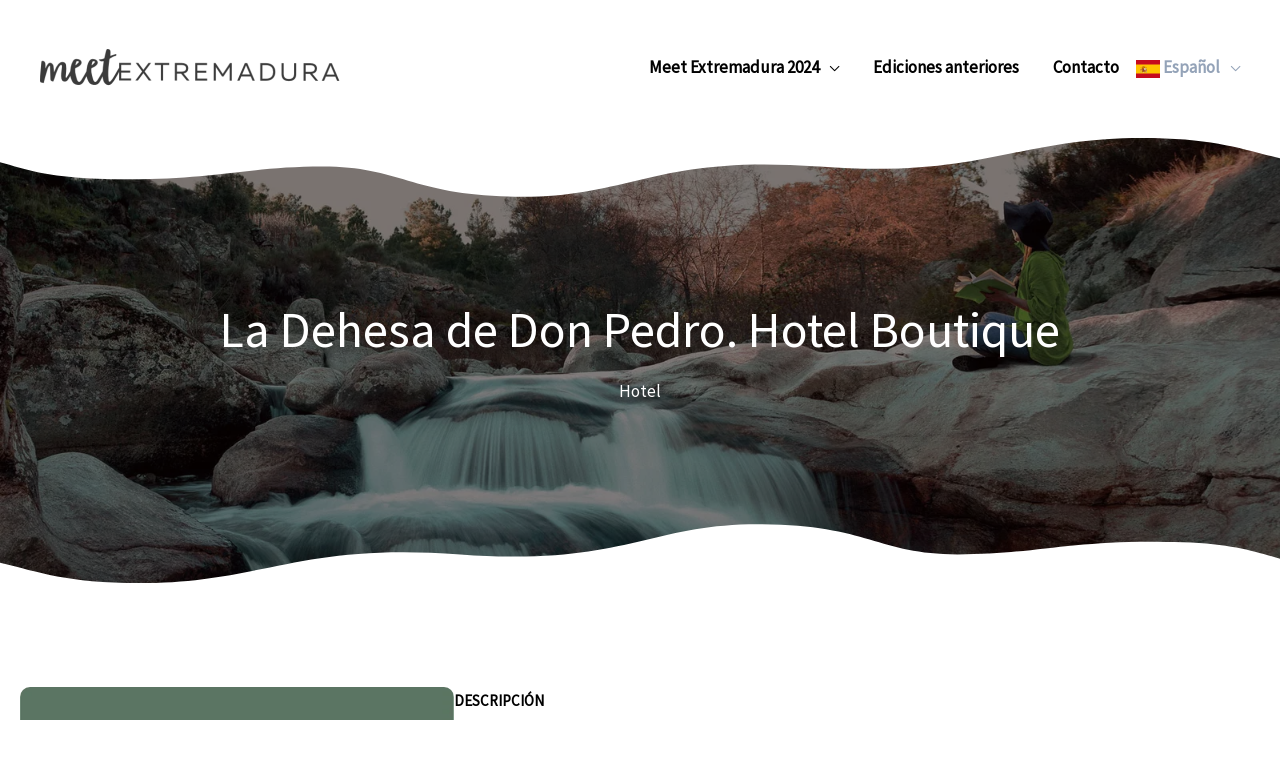

--- FILE ---
content_type: text/html; charset=UTF-8
request_url: https://meetextremadura.com/empresas-meet/la-dehesa-de-don-pedro-hotel-boutique/
body_size: 51128
content:
<!DOCTYPE html>
<html lang="es">
<head>
<meta charset="UTF-8">
<meta name="viewport" content="width=device-width, initial-scale=1">
	<link rel="profile" href="https://gmpg.org/xfn/11"> 
	<title>La Dehesa de Don Pedro. Hotel Boutique &#8211; Meet Extremadura</title>
<meta name="robots" content="index, follow, max-snippet:-1, max-image-preview:large, max-video-preview:-1">
<link rel="canonical" href="https://meetextremadura.com/empresas-meet/la-dehesa-de-don-pedro-hotel-boutique/">
<meta property="og:url" content="https://meetextremadura.com/empresas-meet/la-dehesa-de-don-pedro-hotel-boutique/">
<meta property="og:site_name" content="Meet Extremadura">
<meta property="og:locale" content="es_ES">
<meta property="og:type" content="article">
<meta property="article:author" content="">
<meta property="article:publisher" content="">
<meta property="og:title" content="La Dehesa de Don Pedro. Hotel Boutique &#8211; Meet Extremadura">
<meta property="og:description" content="Hotel Boutique de 16 habitaciones en plena finca de Dehesa. Cuenta con restaurante, gimnasio, sala sauna y jacuzzi, 3 salones, piscina infinity con vistas al espectacular entorno, pabellón de celebraciones para eventos privados exclusivos. Naturaleza y Relax en un entorno romántico que inspira paz">
<meta property="og:image" content="https://meetextremadura.com/wp-content/uploads/logo_blanco-b07307414c375c03cdd5ff64b0425deb.jpg">
<meta property="og:image:secure_url" content="https://meetextremadura.com/wp-content/uploads/logo_blanco-b07307414c375c03cdd5ff64b0425deb.jpg">
<meta property="og:image:width" content="842">
<meta property="og:image:height" content="595">
<meta property="fb:pages" content="">
<meta property="fb:admins" content="">
<meta property="fb:app_id" content="">
<meta name="twitter:card" content="summary">
<meta name="twitter:site" content="">
<meta name="twitter:creator" content="">
<meta name="twitter:title" content="La Dehesa de Don Pedro. Hotel Boutique &#8211; Meet Extremadura">
<meta name="twitter:description" content="Hotel Boutique de 16 habitaciones en plena finca de Dehesa. Cuenta con restaurante, gimnasio, sala sauna y jacuzzi, 3 salones, piscina infinity con vistas al espectacular entorno, pabellón de celebraciones para eventos privados exclusivos. Naturaleza y Relax en un entorno romántico que inspira paz">
<meta name="twitter:image" content="https://meetextremadura.com/wp-content/uploads/logo_blanco-b07307414c375c03cdd5ff64b0425deb.jpg">
<link rel='dns-prefetch' href='//www.googletagmanager.com' />
<link rel='dns-prefetch' href='//fonts.googleapis.com' />
<link rel='dns-prefetch' href='//pro.fontawesome.com' />
<link rel="alternate" type="application/rss+xml" title="Meet Extremadura &raquo; Feed" href="https://meetextremadura.com/feed/" />
<link rel="alternate" type="application/rss+xml" title="Meet Extremadura &raquo; Feed de los comentarios" href="https://meetextremadura.com/comments/feed/" />
<link rel="alternate" title="oEmbed (JSON)" type="application/json+oembed" href="https://meetextremadura.com/wp-json/oembed/1.0/embed?url=https%3A%2F%2Fmeetextremadura.com%2Fempresas-meet%2Fla-dehesa-de-don-pedro-hotel-boutique%2F" />
<link rel="alternate" title="oEmbed (XML)" type="text/xml+oembed" href="https://meetextremadura.com/wp-json/oembed/1.0/embed?url=https%3A%2F%2Fmeetextremadura.com%2Fempresas-meet%2Fla-dehesa-de-don-pedro-hotel-boutique%2F&#038;format=xml" />
<style id='wp-img-auto-sizes-contain-inline-css'>
img:is([sizes=auto i],[sizes^="auto," i]){contain-intrinsic-size:3000px 1500px}
/*# sourceURL=wp-img-auto-sizes-contain-inline-css */
</style>

<link rel='stylesheet' id='astra-bb-builder-css' href='https://meetextremadura.com/wp-content/themes/astra/assets/css/minified/compatibility/page-builder/bb-plugin.min.css?ver=4.12.0' media='all' />
<link rel='stylesheet' id='astra-theme-css-css' href='https://meetextremadura.com/wp-content/themes/astra/assets/css/minified/frontend.min.css?ver=4.12.0' media='all' />
<style id='astra-theme-css-inline-css'>
.ast-no-sidebar .entry-content .alignfull {margin-left: calc( -50vw + 50%);margin-right: calc( -50vw + 50%);max-width: 100vw;width: 100vw;}.ast-no-sidebar .entry-content .alignwide {margin-left: calc(-41vw + 50%);margin-right: calc(-41vw + 50%);max-width: unset;width: unset;}.ast-no-sidebar .entry-content .alignfull .alignfull,.ast-no-sidebar .entry-content .alignfull .alignwide,.ast-no-sidebar .entry-content .alignwide .alignfull,.ast-no-sidebar .entry-content .alignwide .alignwide,.ast-no-sidebar .entry-content .wp-block-column .alignfull,.ast-no-sidebar .entry-content .wp-block-column .alignwide{width: 100%;margin-left: auto;margin-right: auto;}.wp-block-gallery,.blocks-gallery-grid {margin: 0;}.wp-block-separator {max-width: 100px;}.wp-block-separator.is-style-wide,.wp-block-separator.is-style-dots {max-width: none;}.entry-content .has-2-columns .wp-block-column:first-child {padding-right: 10px;}.entry-content .has-2-columns .wp-block-column:last-child {padding-left: 10px;}@media (max-width: 782px) {.entry-content .wp-block-columns .wp-block-column {flex-basis: 100%;}.entry-content .has-2-columns .wp-block-column:first-child {padding-right: 0;}.entry-content .has-2-columns .wp-block-column:last-child {padding-left: 0;}}body .entry-content .wp-block-latest-posts {margin-left: 0;}body .entry-content .wp-block-latest-posts li {list-style: none;}.ast-no-sidebar .ast-container .entry-content .wp-block-latest-posts {margin-left: 0;}.ast-header-break-point .entry-content .alignwide {margin-left: auto;margin-right: auto;}.entry-content .blocks-gallery-item img {margin-bottom: auto;}.wp-block-pullquote {border-top: 4px solid #555d66;border-bottom: 4px solid #555d66;color: #40464d;}:root{--ast-post-nav-space:0;--ast-container-default-xlg-padding:6.67em;--ast-container-default-lg-padding:5.67em;--ast-container-default-slg-padding:4.34em;--ast-container-default-md-padding:3.34em;--ast-container-default-sm-padding:6.67em;--ast-container-default-xs-padding:2.4em;--ast-container-default-xxs-padding:1.4em;--ast-code-block-background:#EEEEEE;--ast-comment-inputs-background:#FAFAFA;--ast-normal-container-width:1200px;--ast-narrow-container-width:750px;--ast-blog-title-font-weight:normal;--ast-blog-meta-weight:inherit;--ast-global-color-primary:var(--ast-global-color-5);--ast-global-color-secondary:var(--ast-global-color-4);--ast-global-color-alternate-background:var(--ast-global-color-7);--ast-global-color-subtle-background:var(--ast-global-color-6);--ast-bg-style-guide:var( --ast-global-color-secondary,--ast-global-color-5 );--ast-shadow-style-guide:0px 0px 4px 0 #00000057;--ast-global-dark-bg-style:#fff;--ast-global-dark-lfs:#fbfbfb;--ast-widget-bg-color:#fafafa;--ast-wc-container-head-bg-color:#fbfbfb;--ast-title-layout-bg:#eeeeee;--ast-search-border-color:#e7e7e7;--ast-lifter-hover-bg:#e6e6e6;--ast-gallery-block-color:#000;--srfm-color-input-label:var(--ast-global-color-2);}html{font-size:106.25%;}a,.page-title{color:var(--ast-global-color-8);}a:hover,a:focus{color:var(--ast-global-color-8);}body,button,input,select,textarea,.ast-button,.ast-custom-button{font-family:'Source Sans Pro',sans-serif;font-weight:inherit;font-size:17px;font-size:1rem;}blockquote{color:#000000;}h1,h2,h3,h4,h5,h6,.entry-content :where(h1,h2,h3,h4,h5,h6),.entry-content :where(h1,h2,h3,h4,h5,h6) a,.site-title,.site-title a{font-family:'Montserrat',sans-serif;}.ast-site-identity .site-title a{color:var(--ast-global-color-2);}.site-title{font-size:35px;font-size:2.0588235294118rem;display:none;}header .custom-logo-link img{max-width:300px;width:300px;}.astra-logo-svg{width:300px;}.site-header .site-description{font-size:15px;font-size:0.88235294117647rem;display:none;}.entry-title{font-size:30px;font-size:1.7647058823529rem;}.archive .ast-article-post .ast-article-inner,.blog .ast-article-post .ast-article-inner,.archive .ast-article-post .ast-article-inner:hover,.blog .ast-article-post .ast-article-inner:hover{overflow:hidden;}h1,.entry-content :where(h1),.entry-content :where(h1) a{font-size:20px;font-size:1.1764705882353rem;font-family:'Montserrat',sans-serif;line-height:1.4em;}h2,.entry-content :where(h2),.entry-content :where(h2) a{font-size:20px;font-size:1.1764705882353rem;font-family:'Montserrat',sans-serif;line-height:1.3em;}h3,.entry-content :where(h3),.entry-content :where(h3) a{font-size:32px;font-size:1.8823529411765rem;font-family:'Montserrat',sans-serif;line-height:1.3em;}h4,.entry-content :where(h4),.entry-content :where(h4) a{font-size:24px;font-size:1.4117647058824rem;line-height:1.2em;font-family:'Montserrat',sans-serif;}h5,.entry-content :where(h5),.entry-content :where(h5) a{font-size:20px;font-size:1.1764705882353rem;line-height:1.2em;font-family:'Montserrat',sans-serif;}h6,.entry-content :where(h6),.entry-content :where(h6) a{font-size:17px;font-size:1rem;line-height:1.25em;font-family:'Montserrat',sans-serif;}::selection{background-color:#686868;color:#ffffff;}body,h1,h2,h3,h4,h5,h6,.entry-title a,.entry-content :where(h1,h2,h3,h4,h5,h6),.entry-content :where(h1,h2,h3,h4,h5,h6) a{color:#3a3a3a;}.tagcloud a:hover,.tagcloud a:focus,.tagcloud a.current-item{color:#000000;border-color:var(--ast-global-color-8);background-color:var(--ast-global-color-8);}input:focus,input[type="text"]:focus,input[type="email"]:focus,input[type="url"]:focus,input[type="password"]:focus,input[type="reset"]:focus,input[type="search"]:focus,textarea:focus{border-color:var(--ast-global-color-8);}input[type="radio"]:checked,input[type=reset],input[type="checkbox"]:checked,input[type="checkbox"]:hover:checked,input[type="checkbox"]:focus:checked,input[type=range]::-webkit-slider-thumb{border-color:var(--ast-global-color-8);background-color:var(--ast-global-color-8);box-shadow:none;}.site-footer a:hover + .post-count,.site-footer a:focus + .post-count{background:var(--ast-global-color-8);border-color:var(--ast-global-color-8);}.single .nav-links .nav-previous,.single .nav-links .nav-next{color:var(--ast-global-color-8);}.entry-meta,.entry-meta *{line-height:1.45;color:var(--ast-global-color-8);}.entry-meta a:not(.ast-button):hover,.entry-meta a:not(.ast-button):hover *,.entry-meta a:not(.ast-button):focus,.entry-meta a:not(.ast-button):focus *,.page-links > .page-link,.page-links .page-link:hover,.post-navigation a:hover{color:var(--ast-global-color-8);}#cat option,.secondary .calendar_wrap thead a,.secondary .calendar_wrap thead a:visited{color:var(--ast-global-color-8);}.secondary .calendar_wrap #today,.ast-progress-val span{background:var(--ast-global-color-8);}.secondary a:hover + .post-count,.secondary a:focus + .post-count{background:var(--ast-global-color-8);border-color:var(--ast-global-color-8);}.calendar_wrap #today > a{color:#000000;}.page-links .page-link,.single .post-navigation a{color:var(--ast-global-color-8);}.ast-search-menu-icon .search-form button.search-submit{padding:0 4px;}.ast-search-menu-icon form.search-form{padding-right:0;}.ast-search-menu-icon.slide-search input.search-field{width:0;}.ast-header-search .ast-search-menu-icon.ast-dropdown-active .search-form,.ast-header-search .ast-search-menu-icon.ast-dropdown-active .search-field:focus{transition:all 0.2s;}.search-form input.search-field:focus{outline:none;}.widget-title,.widget .wp-block-heading{font-size:24px;font-size:1.4117647058824rem;color:#3a3a3a;}.ast-search-menu-icon.slide-search a:focus-visible:focus-visible,.astra-search-icon:focus-visible,#close:focus-visible,a:focus-visible,.ast-menu-toggle:focus-visible,.site .skip-link:focus-visible,.wp-block-loginout input:focus-visible,.wp-block-search.wp-block-search__button-inside .wp-block-search__inside-wrapper,.ast-header-navigation-arrow:focus-visible,.ast-orders-table__row .ast-orders-table__cell:focus-visible,a#ast-apply-coupon:focus-visible,#ast-apply-coupon:focus-visible,#close:focus-visible,.button.search-submit:focus-visible,#search_submit:focus,.normal-search:focus-visible,.ast-header-account-wrap:focus-visible,.astra-cart-drawer-close:focus,.ast-single-variation:focus,.ast-button:focus,.ast-builder-button-wrap:has(.ast-custom-button-link:focus),.ast-builder-button-wrap .ast-custom-button-link:focus{outline-style:dotted;outline-color:inherit;outline-width:thin;}input:focus,input[type="text"]:focus,input[type="email"]:focus,input[type="url"]:focus,input[type="password"]:focus,input[type="reset"]:focus,input[type="search"]:focus,input[type="number"]:focus,textarea:focus,.wp-block-search__input:focus,[data-section="section-header-mobile-trigger"] .ast-button-wrap .ast-mobile-menu-trigger-minimal:focus,.ast-mobile-popup-drawer.active .menu-toggle-close:focus,#ast-scroll-top:focus,#coupon_code:focus,#ast-coupon-code:focus{border-style:dotted;border-color:inherit;border-width:thin;}input{outline:none;}.site-logo-img img{ transition:all 0.2s linear;}body .ast-oembed-container *{position:absolute;top:0;width:100%;height:100%;left:0;}body .wp-block-embed-pocket-casts .ast-oembed-container *{position:unset;}.ast-single-post-featured-section + article {margin-top: 2em;}.site-content .ast-single-post-featured-section img {width: 100%;overflow: hidden;object-fit: cover;}.ast-separate-container .site-content .ast-single-post-featured-section + article {margin-top: -80px;z-index: 9;position: relative;border-radius: 4px;}@media (min-width: 769px) {.ast-no-sidebar .site-content .ast-article-image-container--wide {margin-left: -120px;margin-right: -120px;max-width: unset;width: unset;}.ast-left-sidebar .site-content .ast-article-image-container--wide,.ast-right-sidebar .site-content .ast-article-image-container--wide {margin-left: -10px;margin-right: -10px;}.site-content .ast-article-image-container--full {margin-left: calc( -50vw + 50%);margin-right: calc( -50vw + 50%);max-width: 100vw;width: 100vw;}.ast-left-sidebar .site-content .ast-article-image-container--full,.ast-right-sidebar .site-content .ast-article-image-container--full {margin-left: -10px;margin-right: -10px;max-width: inherit;width: auto;}}.site > .ast-single-related-posts-container {margin-top: 0;}@media (min-width: 769px) {.ast-desktop .ast-container--narrow {max-width: var(--ast-narrow-container-width);margin: 0 auto;}}.ast-page-builder-template .hentry {margin: 0;}.ast-page-builder-template .site-content > .ast-container {max-width: 100%;padding: 0;}.ast-page-builder-template .site .site-content #primary {padding: 0;margin: 0;}.ast-page-builder-template .no-results {text-align: center;margin: 4em auto;}.ast-page-builder-template .ast-pagination {padding: 2em;}.ast-page-builder-template .entry-header.ast-no-title.ast-no-thumbnail {margin-top: 0;}.ast-page-builder-template .entry-header.ast-header-without-markup {margin-top: 0;margin-bottom: 0;}.ast-page-builder-template .entry-header.ast-no-title.ast-no-meta {margin-bottom: 0;}.ast-page-builder-template.single .post-navigation {padding-bottom: 2em;}.ast-page-builder-template.single-post .site-content > .ast-container {max-width: 100%;}.ast-page-builder-template .entry-header {margin-top: 4em;margin-left: auto;margin-right: auto;padding-left: 20px;padding-right: 20px;}.single.ast-page-builder-template .entry-header {padding-left: 20px;padding-right: 20px;}.ast-page-builder-template .ast-archive-description {margin: 4em auto 0;padding-left: 20px;padding-right: 20px;}.ast-page-builder-template.ast-no-sidebar .entry-content .alignwide {margin-left: 0;margin-right: 0;}@media (max-width:768.9px){#ast-desktop-header{display:none;}}@media (min-width:769px){#ast-mobile-header{display:none;}}@media( max-width: 420px ) {.single .nav-links .nav-previous,.single .nav-links .nav-next {width: 100%;text-align: center;}}.wp-block-buttons.aligncenter{justify-content:center;}@media (max-width:782px){.entry-content .wp-block-columns .wp-block-column{margin-left:0px;}}.wp-block-image.aligncenter{margin-left:auto;margin-right:auto;}.wp-block-table.aligncenter{margin-left:auto;margin-right:auto;}.wp-block-buttons .wp-block-button.is-style-outline .wp-block-button__link.wp-element-button,.ast-outline-button,.wp-block-uagb-buttons-child .uagb-buttons-repeater.ast-outline-button{border-top-width:2px;border-right-width:2px;border-bottom-width:2px;border-left-width:2px;font-family:inherit;font-weight:inherit;line-height:1em;border-top-left-radius:2px;border-top-right-radius:2px;border-bottom-right-radius:2px;border-bottom-left-radius:2px;}.wp-block-button .wp-block-button__link.wp-element-button.is-style-outline:not(.has-background),.wp-block-button.is-style-outline>.wp-block-button__link.wp-element-button:not(.has-background),.ast-outline-button{background-color:transparent;}.entry-content[data-ast-blocks-layout] > figure{margin-bottom:1em;}@media (max-width:768px){.ast-left-sidebar #content > .ast-container{display:flex;flex-direction:column-reverse;width:100%;}.ast-separate-container .ast-article-post,.ast-separate-container .ast-article-single{padding:1.5em 2.14em;}.ast-author-box img.avatar{margin:20px 0 0 0;}}@media (min-width:769px){.ast-separate-container.ast-right-sidebar #primary,.ast-separate-container.ast-left-sidebar #primary{border:0;}.search-no-results.ast-separate-container #primary{margin-bottom:4em;}}.menu-toggle,button,.ast-button,.ast-custom-button,.button,input#submit,input[type="button"],input[type="submit"],input[type="reset"]{color:#ffffff;border-color:#686868;background-color:#686868;border-top-left-radius:2px;border-top-right-radius:2px;border-bottom-right-radius:2px;border-bottom-left-radius:2px;padding-top:10px;padding-right:40px;padding-bottom:10px;padding-left:40px;font-family:inherit;font-weight:inherit;}button:focus,.menu-toggle:hover,button:hover,.ast-button:hover,.ast-custom-button:hover .button:hover,.ast-custom-button:hover,input[type=reset]:hover,input[type=reset]:focus,input#submit:hover,input#submit:focus,input[type="button"]:hover,input[type="button"]:focus,input[type="submit"]:hover,input[type="submit"]:focus{color:#000000;background-color:var(--ast-global-color-8);border-color:var(--ast-global-color-8);}@media (max-width:768px){.ast-mobile-header-stack .main-header-bar .ast-search-menu-icon{display:inline-block;}.ast-header-break-point.ast-header-custom-item-outside .ast-mobile-header-stack .main-header-bar .ast-search-icon{margin:0;}.ast-comment-avatar-wrap img{max-width:2.5em;}.ast-comment-meta{padding:0 1.8888em 1.3333em;}.ast-separate-container .ast-comment-list li.depth-1{padding:1.5em 2.14em;}.ast-separate-container .comment-respond{padding:2em 2.14em;}}@media (min-width:544px){.ast-container{max-width:100%;}}@media (max-width:544px){.ast-separate-container .ast-article-post,.ast-separate-container .ast-article-single,.ast-separate-container .comments-title,.ast-separate-container .ast-archive-description{padding:1.5em 1em;}.ast-separate-container #content .ast-container{padding-left:0.54em;padding-right:0.54em;}.ast-separate-container .ast-comment-list .bypostauthor{padding:.5em;}.ast-search-menu-icon.ast-dropdown-active .search-field{width:170px;}} #ast-mobile-header .ast-site-header-cart-li a{pointer-events:none;}@media (min-width:545px){.ast-page-builder-template .comments-area,.single.ast-page-builder-template .entry-header,.single.ast-page-builder-template .post-navigation,.single.ast-page-builder-template .ast-single-related-posts-container{max-width:1240px;margin-left:auto;margin-right:auto;}}.ast-no-sidebar.ast-separate-container .entry-content .alignfull {margin-left: -6.67em;margin-right: -6.67em;width: auto;}@media (max-width: 1200px) {.ast-no-sidebar.ast-separate-container .entry-content .alignfull {margin-left: -2.4em;margin-right: -2.4em;}}@media (max-width: 768px) {.ast-no-sidebar.ast-separate-container .entry-content .alignfull {margin-left: -2.14em;margin-right: -2.14em;}}@media (max-width: 544px) {.ast-no-sidebar.ast-separate-container .entry-content .alignfull {margin-left: -1em;margin-right: -1em;}}.ast-no-sidebar.ast-separate-container .entry-content .alignwide {margin-left: -20px;margin-right: -20px;}.ast-no-sidebar.ast-separate-container .entry-content .wp-block-column .alignfull,.ast-no-sidebar.ast-separate-container .entry-content .wp-block-column .alignwide {margin-left: auto;margin-right: auto;width: 100%;}@media (max-width:768px){.widget-title{font-size:24px;font-size:1.4117647058824rem;}body,button,input,select,textarea,.ast-button,.ast-custom-button{font-size:17px;font-size:1rem;}#secondary,#secondary button,#secondary input,#secondary select,#secondary textarea{font-size:17px;font-size:1rem;}.site-title{display:none;}.site-header .site-description{display:none;}h1,.entry-content :where(h1),.entry-content :where(h1) a{font-size:36px;}h2,.entry-content :where(h2),.entry-content :where(h2) a{font-size:30px;}h3,.entry-content :where(h3),.entry-content :where(h3) a{font-size:25px;}h4,.entry-content :where(h4),.entry-content :where(h4) a{font-size:20px;font-size:1.1764705882353rem;}h5,.entry-content :where(h5),.entry-content :where(h5) a{font-size:17px;font-size:1rem;}h6,.entry-content :where(h6),.entry-content :where(h6) a{font-size:15px;font-size:0.88235294117647rem;}}@media (max-width:544px){.widget-title{font-size:24px;font-size:1.4117647058824rem;}body,button,input,select,textarea,.ast-button,.ast-custom-button{font-size:17px;font-size:1rem;}#secondary,#secondary button,#secondary input,#secondary select,#secondary textarea{font-size:17px;font-size:1rem;}.site-title{display:none;}.site-header .site-description{display:none;}h1,.entry-content :where(h1),.entry-content :where(h1) a{font-size:32px;}h2,.entry-content :where(h2),.entry-content :where(h2) a{font-size:26px;}h3,.entry-content :where(h3),.entry-content :where(h3) a{font-size:22px;}h4,.entry-content :where(h4),.entry-content :where(h4) a{font-size:18px;font-size:1.0588235294118rem;}h5,.entry-content :where(h5),.entry-content :where(h5) a{font-size:15px;font-size:0.88235294117647rem;}h6,.entry-content :where(h6),.entry-content :where(h6) a{font-size:13px;font-size:0.76470588235294rem;}}@media (max-width:544px){html{font-size:106.25%;}}@media (min-width:769px){.ast-container{max-width:1240px;}}@font-face {font-family: "Astra";src: url(https://meetextremadura.com/wp-content/themes/astra/assets/fonts/astra.woff) format("woff"),url(https://meetextremadura.com/wp-content/themes/astra/assets/fonts/astra.ttf) format("truetype"),url(https://meetextremadura.com/wp-content/themes/astra/assets/fonts/astra.svg#astra) format("svg");font-weight: normal;font-style: normal;font-display: fallback;}@media (min-width:769px){.main-header-menu .sub-menu .menu-item.ast-left-align-sub-menu:hover > .sub-menu,.main-header-menu .sub-menu .menu-item.ast-left-align-sub-menu.focus > .sub-menu{margin-left:-2px;}}.site .comments-area{padding-bottom:3em;}.astra-icon-down_arrow::after {content: "\e900";font-family: Astra;}.astra-icon-close::after {content: "\e5cd";font-family: Astra;}.astra-icon-drag_handle::after {content: "\e25d";font-family: Astra;}.astra-icon-format_align_justify::after {content: "\e235";font-family: Astra;}.astra-icon-menu::after {content: "\e5d2";font-family: Astra;}.astra-icon-reorder::after {content: "\e8fe";font-family: Astra;}.astra-icon-search::after {content: "\e8b6";font-family: Astra;}.astra-icon-zoom_in::after {content: "\e56b";font-family: Astra;}.astra-icon-check-circle::after {content: "\e901";font-family: Astra;}.astra-icon-shopping-cart::after {content: "\f07a";font-family: Astra;}.astra-icon-shopping-bag::after {content: "\f290";font-family: Astra;}.astra-icon-shopping-basket::after {content: "\f291";font-family: Astra;}.astra-icon-circle-o::after {content: "\e903";font-family: Astra;}.astra-icon-certificate::after {content: "\e902";font-family: Astra;}blockquote {padding: 1.2em;}:root .has-ast-global-color-0-color{color:var(--ast-global-color-0);}:root .has-ast-global-color-0-background-color{background-color:var(--ast-global-color-0);}:root .wp-block-button .has-ast-global-color-0-color{color:var(--ast-global-color-0);}:root .wp-block-button .has-ast-global-color-0-background-color{background-color:var(--ast-global-color-0);}:root .has-ast-global-color-1-color{color:var(--ast-global-color-1);}:root .has-ast-global-color-1-background-color{background-color:var(--ast-global-color-1);}:root .wp-block-button .has-ast-global-color-1-color{color:var(--ast-global-color-1);}:root .wp-block-button .has-ast-global-color-1-background-color{background-color:var(--ast-global-color-1);}:root .has-ast-global-color-2-color{color:var(--ast-global-color-2);}:root .has-ast-global-color-2-background-color{background-color:var(--ast-global-color-2);}:root .wp-block-button .has-ast-global-color-2-color{color:var(--ast-global-color-2);}:root .wp-block-button .has-ast-global-color-2-background-color{background-color:var(--ast-global-color-2);}:root .has-ast-global-color-3-color{color:var(--ast-global-color-3);}:root .has-ast-global-color-3-background-color{background-color:var(--ast-global-color-3);}:root .wp-block-button .has-ast-global-color-3-color{color:var(--ast-global-color-3);}:root .wp-block-button .has-ast-global-color-3-background-color{background-color:var(--ast-global-color-3);}:root .has-ast-global-color-4-color{color:var(--ast-global-color-4);}:root .has-ast-global-color-4-background-color{background-color:var(--ast-global-color-4);}:root .wp-block-button .has-ast-global-color-4-color{color:var(--ast-global-color-4);}:root .wp-block-button .has-ast-global-color-4-background-color{background-color:var(--ast-global-color-4);}:root .has-ast-global-color-5-color{color:var(--ast-global-color-5);}:root .has-ast-global-color-5-background-color{background-color:var(--ast-global-color-5);}:root .wp-block-button .has-ast-global-color-5-color{color:var(--ast-global-color-5);}:root .wp-block-button .has-ast-global-color-5-background-color{background-color:var(--ast-global-color-5);}:root .has-ast-global-color-6-color{color:var(--ast-global-color-6);}:root .has-ast-global-color-6-background-color{background-color:var(--ast-global-color-6);}:root .wp-block-button .has-ast-global-color-6-color{color:var(--ast-global-color-6);}:root .wp-block-button .has-ast-global-color-6-background-color{background-color:var(--ast-global-color-6);}:root .has-ast-global-color-7-color{color:var(--ast-global-color-7);}:root .has-ast-global-color-7-background-color{background-color:var(--ast-global-color-7);}:root .wp-block-button .has-ast-global-color-7-color{color:var(--ast-global-color-7);}:root .wp-block-button .has-ast-global-color-7-background-color{background-color:var(--ast-global-color-7);}:root .has-ast-global-color-8-color{color:var(--ast-global-color-8);}:root .has-ast-global-color-8-background-color{background-color:var(--ast-global-color-8);}:root .wp-block-button .has-ast-global-color-8-color{color:var(--ast-global-color-8);}:root .wp-block-button .has-ast-global-color-8-background-color{background-color:var(--ast-global-color-8);}:root{--ast-global-color-0:#010101;--ast-global-color-1:#000000;--ast-global-color-2:#1e293b;--ast-global-color-3:#334155;--ast-global-color-4:#f9fafb;--ast-global-color-5:#FFFFFF;--ast-global-color-6:#e2e8f0;--ast-global-color-7:#cbd5e1;--ast-global-color-8:#94a3b8;}:root {--ast-border-color : #dddddd;}.ast-single-entry-banner {-js-display: flex;display: flex;flex-direction: column;justify-content: center;text-align: center;position: relative;background: var(--ast-title-layout-bg);}.ast-single-entry-banner[data-banner-layout="layout-1"] {max-width: 1200px;background: inherit;padding: 20px 0;}.ast-single-entry-banner[data-banner-width-type="custom"] {margin: 0 auto;width: 100%;}.ast-single-entry-banner + .site-content .entry-header {margin-bottom: 0;}.site .ast-author-avatar {--ast-author-avatar-size: ;}a.ast-underline-text {text-decoration: underline;}.ast-container > .ast-terms-link {position: relative;display: block;}a.ast-button.ast-badge-tax {padding: 4px 8px;border-radius: 3px;font-size: inherit;}header.entry-header{text-align:left;}header.entry-header > *:not(:last-child){margin-bottom:10px;}header.entry-header .post-thumb img,.ast-single-post-featured-section.post-thumb img{aspect-ratio:16/9;}@media (max-width:768px){header.entry-header{text-align:left;}}@media (max-width:544px){header.entry-header{text-align:left;}}.ast-archive-entry-banner {-js-display: flex;display: flex;flex-direction: column;justify-content: center;text-align: center;position: relative;background: var(--ast-title-layout-bg);}.ast-archive-entry-banner[data-banner-width-type="custom"] {margin: 0 auto;width: 100%;}.ast-archive-entry-banner[data-banner-layout="layout-1"] {background: inherit;padding: 20px 0;text-align: left;}body.archive .ast-archive-description{max-width:1200px;width:100%;text-align:left;padding-top:3em;padding-right:3em;padding-bottom:3em;padding-left:3em;}body.archive .ast-archive-description > *:not(:last-child){margin-bottom:10px;}@media (max-width:768px){body.archive .ast-archive-description{text-align:left;}}@media (max-width:544px){body.archive .ast-archive-description{text-align:left;}}.ast-breadcrumbs .trail-browse,.ast-breadcrumbs .trail-items,.ast-breadcrumbs .trail-items li{display:inline-block;margin:0;padding:0;border:none;background:inherit;text-indent:0;text-decoration:none;}.ast-breadcrumbs .trail-browse{font-size:inherit;font-style:inherit;font-weight:inherit;color:inherit;}.ast-breadcrumbs .trail-items{list-style:none;}.trail-items li::after{padding:0 0.3em;content:"\00bb";}.trail-items li:last-of-type::after{display:none;}@media (max-width:768px){.ast-builder-grid-row-container.ast-builder-grid-row-tablet-3-firstrow .ast-builder-grid-row > *:first-child,.ast-builder-grid-row-container.ast-builder-grid-row-tablet-3-lastrow .ast-builder-grid-row > *:last-child{grid-column:1 / -1;}}@media (max-width:544px){.ast-builder-grid-row-container.ast-builder-grid-row-mobile-3-firstrow .ast-builder-grid-row > *:first-child,.ast-builder-grid-row-container.ast-builder-grid-row-mobile-3-lastrow .ast-builder-grid-row > *:last-child{grid-column:1 / -1;}}.ast-builder-layout-element[data-section="title_tagline"]{display:flex;}@media (max-width:768px){.ast-header-break-point .ast-builder-layout-element[data-section="title_tagline"]{display:flex;}}@media (max-width:544px){.ast-header-break-point .ast-builder-layout-element[data-section="title_tagline"]{display:flex;}}.ast-builder-menu-1{font-family:inherit;font-weight:700;}.ast-builder-menu-1 .menu-item > .menu-link{color:var(--ast-global-color-0);}.ast-builder-menu-1 .menu-item > .ast-menu-toggle{color:var(--ast-global-color-0);}.ast-builder-menu-1 .sub-menu,.ast-builder-menu-1 .inline-on-mobile .sub-menu{border-top-width:0px;border-bottom-width:0px;border-right-width:0px;border-left-width:0px;border-color:var(--ast-global-color-5);border-style:solid;}.ast-builder-menu-1 .sub-menu .sub-menu{top:0px;}.ast-builder-menu-1 .main-header-menu > .menu-item > .sub-menu,.ast-builder-menu-1 .main-header-menu > .menu-item > .astra-full-megamenu-wrapper{margin-top:0px;}.ast-desktop .ast-builder-menu-1 .main-header-menu > .menu-item > .sub-menu:before,.ast-desktop .ast-builder-menu-1 .main-header-menu > .menu-item > .astra-full-megamenu-wrapper:before{height:calc( 0px + 0px + 5px );}.ast-desktop .ast-builder-menu-1 .menu-item .sub-menu .menu-link{border-style:none;}@media (max-width:768px){.ast-header-break-point .ast-builder-menu-1 .menu-item.menu-item-has-children > .ast-menu-toggle{top:0;}.ast-builder-menu-1 .inline-on-mobile .menu-item.menu-item-has-children > .ast-menu-toggle{right:-15px;}.ast-builder-menu-1 .menu-item-has-children > .menu-link:after{content:unset;}.ast-builder-menu-1 .main-header-menu > .menu-item > .sub-menu,.ast-builder-menu-1 .main-header-menu > .menu-item > .astra-full-megamenu-wrapper{margin-top:0;}}@media (max-width:544px){.ast-header-break-point .ast-builder-menu-1 .menu-item.menu-item-has-children > .ast-menu-toggle{top:0;}.ast-builder-menu-1 .main-header-menu > .menu-item > .sub-menu,.ast-builder-menu-1 .main-header-menu > .menu-item > .astra-full-megamenu-wrapper{margin-top:0;}}.ast-builder-menu-1{display:flex;}@media (max-width:768px){.ast-header-break-point .ast-builder-menu-1{display:flex;}}@media (max-width:544px){.ast-header-break-point .ast-builder-menu-1{display:flex;}}.ast-desktop .ast-menu-hover-style-underline > .menu-item > .menu-link:before,.ast-desktop .ast-menu-hover-style-overline > .menu-item > .menu-link:before {content: "";position: absolute;width: 100%;right: 50%;height: 1px;background-color: transparent;transform: scale(0,0) translate(-50%,0);transition: transform .3s ease-in-out,color .0s ease-in-out;}.ast-desktop .ast-menu-hover-style-underline > .menu-item:hover > .menu-link:before,.ast-desktop .ast-menu-hover-style-overline > .menu-item:hover > .menu-link:before {width: calc(100% - 1.2em);background-color: currentColor;transform: scale(1,1) translate(50%,0);}.ast-desktop .ast-menu-hover-style-underline > .menu-item > .menu-link:before {bottom: 0;}.ast-desktop .ast-menu-hover-style-overline > .menu-item > .menu-link:before {top: 0;}.ast-desktop .ast-menu-hover-style-zoom > .menu-item > .menu-link:hover {transition: all .3s ease;transform: scale(1.2);}.ast-social-stack-desktop .ast-builder-social-element,.ast-social-stack-tablet .ast-builder-social-element,.ast-social-stack-mobile .ast-builder-social-element {margin-top: 6px;margin-bottom: 6px;}.social-show-label-true .ast-builder-social-element {width: auto;padding: 0 0.4em;}[data-section^="section-fb-social-icons-"] .footer-social-inner-wrap {text-align: center;}.ast-footer-social-wrap {width: 100%;}.ast-footer-social-wrap .ast-builder-social-element:first-child {margin-left: 0;}.ast-footer-social-wrap .ast-builder-social-element:last-child {margin-right: 0;}.ast-header-social-wrap .ast-builder-social-element:first-child {margin-left: 0;}.ast-header-social-wrap .ast-builder-social-element:last-child {margin-right: 0;}.ast-builder-social-element {line-height: 1;color: var(--ast-global-color-2);background: transparent;vertical-align: middle;transition: all 0.01s;margin-left: 6px;margin-right: 6px;justify-content: center;align-items: center;}.ast-builder-social-element .social-item-label {padding-left: 6px;}.ast-footer-social-1-wrap .ast-builder-social-element svg{width:30px;height:30px;}[data-section="section-fb-social-icons-1"] .footer-social-inner-wrap{text-align:center;}@media (max-width:768px){[data-section="section-fb-social-icons-1"] .footer-social-inner-wrap{text-align:center;}}@media (max-width:544px){[data-section="section-fb-social-icons-1"] .footer-social-inner-wrap{text-align:center;}}.ast-builder-layout-element[data-section="section-fb-social-icons-1"]{display:flex;}@media (max-width:768px){.ast-header-break-point .ast-builder-layout-element[data-section="section-fb-social-icons-1"]{display:flex;}}@media (max-width:544px){.ast-header-break-point .ast-builder-layout-element[data-section="section-fb-social-icons-1"]{display:flex;}}.site-primary-footer-wrap{padding-top:45px;padding-bottom:45px;}.site-primary-footer-wrap[data-section="section-primary-footer-builder"]{background-color:#d7d9ee;background-image:none;border-style:solid;border-width:0px;border-top-width:1px;border-top-color:var( --ast-global-color-subtle-background,--ast-global-color-7 );}.site-primary-footer-wrap[data-section="section-primary-footer-builder"] .ast-builder-grid-row{max-width:1200px;margin-left:auto;margin-right:auto;}.site-primary-footer-wrap[data-section="section-primary-footer-builder"] .ast-builder-grid-row,.site-primary-footer-wrap[data-section="section-primary-footer-builder"] .site-footer-section{align-items:center;}.site-primary-footer-wrap[data-section="section-primary-footer-builder"].ast-footer-row-inline .site-footer-section{display:flex;margin-bottom:0;}.ast-builder-grid-row-3-cheavy .ast-builder-grid-row{grid-template-columns:1fr 2fr 1fr;}@media (max-width:768px){.site-primary-footer-wrap[data-section="section-primary-footer-builder"].ast-footer-row-tablet-inline .site-footer-section{display:flex;margin-bottom:0;}.site-primary-footer-wrap[data-section="section-primary-footer-builder"].ast-footer-row-tablet-stack .site-footer-section{display:block;margin-bottom:10px;}.ast-builder-grid-row-container.ast-builder-grid-row-tablet-3-equal .ast-builder-grid-row{grid-template-columns:repeat( 3,1fr );}}@media (max-width:544px){.site-primary-footer-wrap[data-section="section-primary-footer-builder"].ast-footer-row-mobile-inline .site-footer-section{display:flex;margin-bottom:0;}.site-primary-footer-wrap[data-section="section-primary-footer-builder"].ast-footer-row-mobile-stack .site-footer-section{display:block;margin-bottom:10px;}.ast-builder-grid-row-container.ast-builder-grid-row-mobile-full .ast-builder-grid-row{grid-template-columns:1fr;}}.site-primary-footer-wrap[data-section="section-primary-footer-builder"]{display:grid;}@media (max-width:768px){.ast-header-break-point .site-primary-footer-wrap[data-section="section-primary-footer-builder"]{display:grid;}}@media (max-width:544px){.ast-header-break-point .site-primary-footer-wrap[data-section="section-primary-footer-builder"]{display:grid;}}.footer-widget-area[data-section="sidebar-widgets-footer-widget-1"] .footer-widget-area-inner{text-align:left;}@media (max-width:768px){.footer-widget-area[data-section="sidebar-widgets-footer-widget-1"] .footer-widget-area-inner{text-align:center;}}@media (max-width:544px){.footer-widget-area[data-section="sidebar-widgets-footer-widget-1"] .footer-widget-area-inner{text-align:center;}}.footer-widget-area[data-section="sidebar-widgets-footer-widget-2"] .footer-widget-area-inner{text-align:left;}@media (max-width:768px){.footer-widget-area[data-section="sidebar-widgets-footer-widget-2"] .footer-widget-area-inner{text-align:center;}}@media (max-width:544px){.footer-widget-area[data-section="sidebar-widgets-footer-widget-2"] .footer-widget-area-inner{text-align:center;}}.footer-widget-area[data-section="sidebar-widgets-footer-widget-1"] .footer-widget-area-inner a{color:var(--ast-global-color-0);}.footer-widget-area[data-section="sidebar-widgets-footer-widget-1"]{display:block;}@media (max-width:768px){.ast-header-break-point .footer-widget-area[data-section="sidebar-widgets-footer-widget-1"]{display:block;}}@media (max-width:544px){.ast-header-break-point .footer-widget-area[data-section="sidebar-widgets-footer-widget-1"]{display:block;}}.footer-widget-area[data-section="sidebar-widgets-footer-widget-2"]{display:block;}@media (max-width:768px){.ast-header-break-point .footer-widget-area[data-section="sidebar-widgets-footer-widget-2"]{display:block;}}@media (max-width:544px){.ast-header-break-point .footer-widget-area[data-section="sidebar-widgets-footer-widget-2"]{display:block;}}.fl-row-content-wrap [CLASS*="ast-width-"] {width:100%;}body.fl-theme-builder-header.fl-theme-builder-part.fl-theme-builder-part-part #page{display:block;}.ast-header-break-point .main-header-bar{border-bottom-width:1px;}@media (min-width:769px){.main-header-bar{border-bottom-width:1px;}}.ast-flex{-webkit-align-content:center;-ms-flex-line-pack:center;align-content:center;-webkit-box-align:center;-webkit-align-items:center;-moz-box-align:center;-ms-flex-align:center;align-items:center;}.main-header-bar{padding:1em 0;}.ast-site-identity{padding:0;}.header-main-layout-1 .ast-flex.main-header-container, .header-main-layout-3 .ast-flex.main-header-container{-webkit-align-content:center;-ms-flex-line-pack:center;align-content:center;-webkit-box-align:center;-webkit-align-items:center;-moz-box-align:center;-ms-flex-align:center;align-items:center;}.header-main-layout-1 .ast-flex.main-header-container, .header-main-layout-3 .ast-flex.main-header-container{-webkit-align-content:center;-ms-flex-line-pack:center;align-content:center;-webkit-box-align:center;-webkit-align-items:center;-moz-box-align:center;-ms-flex-align:center;align-items:center;}.main-header-menu .sub-menu .menu-item.menu-item-has-children > .menu-link:after{position:absolute;right:1em;top:50%;transform:translate(0,-50%) rotate(270deg);}.ast-header-break-point .main-header-bar .main-header-bar-navigation .page_item_has_children > .ast-menu-toggle::before, .ast-header-break-point .main-header-bar .main-header-bar-navigation .menu-item-has-children > .ast-menu-toggle::before, .ast-mobile-popup-drawer .main-header-bar-navigation .menu-item-has-children>.ast-menu-toggle::before, .ast-header-break-point .ast-mobile-header-wrap .main-header-bar-navigation .menu-item-has-children > .ast-menu-toggle::before{font-weight:bold;content:"\e900";font-family:Astra;text-decoration:inherit;display:inline-block;}.ast-header-break-point .main-navigation ul.sub-menu .menu-item .menu-link:before{content:"\e900";font-family:Astra;font-size:.65em;text-decoration:inherit;display:inline-block;transform:translate(0, -2px) rotateZ(270deg);margin-right:5px;}.widget_search .search-form:after{font-family:Astra;font-size:1.2em;font-weight:normal;content:"\e8b6";position:absolute;top:50%;right:15px;transform:translate(0, -50%);}.astra-search-icon::before{content:"\e8b6";font-family:Astra;font-style:normal;font-weight:normal;text-decoration:inherit;text-align:center;-webkit-font-smoothing:antialiased;-moz-osx-font-smoothing:grayscale;z-index:3;}.main-header-bar .main-header-bar-navigation .page_item_has_children > a:after, .main-header-bar .main-header-bar-navigation .menu-item-has-children > a:after, .menu-item-has-children .ast-header-navigation-arrow:after{content:"\e900";display:inline-block;font-family:Astra;font-size:.6rem;font-weight:bold;text-rendering:auto;-webkit-font-smoothing:antialiased;-moz-osx-font-smoothing:grayscale;margin-left:10px;line-height:normal;}.menu-item-has-children .sub-menu .ast-header-navigation-arrow:after{margin-left:0;}.ast-mobile-popup-drawer .main-header-bar-navigation .ast-submenu-expanded>.ast-menu-toggle::before{transform:rotateX(180deg);}.ast-header-break-point .main-header-bar-navigation .menu-item-has-children > .menu-link:after{display:none;}@media (min-width:769px){.ast-builder-menu .main-navigation > ul > li:last-child a{margin-right:0;}}.ast-separate-container .ast-article-inner{background-color:transparent;background-image:none;}.ast-separate-container .ast-article-post{background-color:var(--ast-global-color-5);background-image:none;}@media (max-width:768px){.ast-separate-container .ast-article-post{background-color:var(--ast-global-color-5);background-image:none;}}@media (max-width:544px){.ast-separate-container .ast-article-post{background-color:var(--ast-global-color-5);background-image:none;}}.ast-separate-container .ast-article-single:not(.ast-related-post), .ast-separate-container .error-404, .ast-separate-container .no-results, .single.ast-separate-container  .ast-author-meta, .ast-separate-container .related-posts-title-wrapper, .ast-separate-container .comments-count-wrapper, .ast-box-layout.ast-plain-container .site-content, .ast-padded-layout.ast-plain-container .site-content, .ast-separate-container .ast-archive-description, .ast-separate-container .comments-area .comment-respond, .ast-separate-container .comments-area .ast-comment-list li, .ast-separate-container .comments-area .comments-title{background-color:var(--ast-global-color-5);background-image:none;}@media (max-width:768px){.ast-separate-container .ast-article-single:not(.ast-related-post), .ast-separate-container .error-404, .ast-separate-container .no-results, .single.ast-separate-container  .ast-author-meta, .ast-separate-container .related-posts-title-wrapper, .ast-separate-container .comments-count-wrapper, .ast-box-layout.ast-plain-container .site-content, .ast-padded-layout.ast-plain-container .site-content, .ast-separate-container .ast-archive-description{background-color:var(--ast-global-color-5);background-image:none;}}@media (max-width:544px){.ast-separate-container .ast-article-single:not(.ast-related-post), .ast-separate-container .error-404, .ast-separate-container .no-results, .single.ast-separate-container  .ast-author-meta, .ast-separate-container .related-posts-title-wrapper, .ast-separate-container .comments-count-wrapper, .ast-box-layout.ast-plain-container .site-content, .ast-padded-layout.ast-plain-container .site-content, .ast-separate-container .ast-archive-description{background-color:var(--ast-global-color-5);background-image:none;}}.ast-separate-container.ast-two-container #secondary .widget{background-color:var(--ast-global-color-5);background-image:none;}@media (max-width:768px){.ast-separate-container.ast-two-container #secondary .widget{background-color:var(--ast-global-color-5);background-image:none;}}@media (max-width:544px){.ast-separate-container.ast-two-container #secondary .widget{background-color:var(--ast-global-color-5);background-image:none;}}
		#ast-scroll-top {
			display: none;
			position: fixed;
			text-align: center;
			cursor: pointer;
			z-index: 99;
			width: 2.1em;
			height: 2.1em;
			line-height: 2.1;
			color: #ffffff;
			border-radius: 2px;
			content: "";
			outline: inherit;
		}
		@media (min-width: 769px) {
			#ast-scroll-top {
				content: "769";
			}
		}
		#ast-scroll-top .ast-icon.icon-arrow svg {
			margin-left: 0px;
			vertical-align: middle;
			transform: translate(0, -20%) rotate(180deg);
			width: 1.6em;
		}
		.ast-scroll-to-top-right {
			right: 30px;
			bottom: 30px;
		}
		.ast-scroll-to-top-left {
			left: 30px;
			bottom: 30px;
		}
	#ast-scroll-top{background-color:var(--ast-global-color-8);font-size:15px;}.ast-scroll-top-icon::before{content:"\e900";font-family:Astra;text-decoration:inherit;}.ast-scroll-top-icon{transform:rotate(180deg);}@media (max-width:768px){#ast-scroll-top .ast-icon.icon-arrow svg{width:1em;}}.ast-mobile-header-content > *,.ast-desktop-header-content > * {padding: 10px 0;height: auto;}.ast-mobile-header-content > *:first-child,.ast-desktop-header-content > *:first-child {padding-top: 10px;}.ast-mobile-header-content > .ast-builder-menu,.ast-desktop-header-content > .ast-builder-menu {padding-top: 0;}.ast-mobile-header-content > *:last-child,.ast-desktop-header-content > *:last-child {padding-bottom: 0;}.ast-mobile-header-content .ast-search-menu-icon.ast-inline-search label,.ast-desktop-header-content .ast-search-menu-icon.ast-inline-search label {width: 100%;}.ast-desktop-header-content .main-header-bar-navigation .ast-submenu-expanded > .ast-menu-toggle::before {transform: rotateX(180deg);}#ast-desktop-header .ast-desktop-header-content,.ast-mobile-header-content .ast-search-icon,.ast-desktop-header-content .ast-search-icon,.ast-mobile-header-wrap .ast-mobile-header-content,.ast-main-header-nav-open.ast-popup-nav-open .ast-mobile-header-wrap .ast-mobile-header-content,.ast-main-header-nav-open.ast-popup-nav-open .ast-desktop-header-content {display: none;}.ast-main-header-nav-open.ast-header-break-point #ast-desktop-header .ast-desktop-header-content,.ast-main-header-nav-open.ast-header-break-point .ast-mobile-header-wrap .ast-mobile-header-content {display: block;}.ast-desktop .ast-desktop-header-content .astra-menu-animation-slide-up > .menu-item > .sub-menu,.ast-desktop .ast-desktop-header-content .astra-menu-animation-slide-up > .menu-item .menu-item > .sub-menu,.ast-desktop .ast-desktop-header-content .astra-menu-animation-slide-down > .menu-item > .sub-menu,.ast-desktop .ast-desktop-header-content .astra-menu-animation-slide-down > .menu-item .menu-item > .sub-menu,.ast-desktop .ast-desktop-header-content .astra-menu-animation-fade > .menu-item > .sub-menu,.ast-desktop .ast-desktop-header-content .astra-menu-animation-fade > .menu-item .menu-item > .sub-menu {opacity: 1;visibility: visible;}.ast-hfb-header.ast-default-menu-enable.ast-header-break-point .ast-mobile-header-wrap .ast-mobile-header-content .main-header-bar-navigation {width: unset;margin: unset;}.ast-mobile-header-content.content-align-flex-end .main-header-bar-navigation .menu-item-has-children > .ast-menu-toggle,.ast-desktop-header-content.content-align-flex-end .main-header-bar-navigation .menu-item-has-children > .ast-menu-toggle {left: calc( 20px - 0.907em);right: auto;}.ast-mobile-header-content .ast-search-menu-icon,.ast-mobile-header-content .ast-search-menu-icon.slide-search,.ast-desktop-header-content .ast-search-menu-icon,.ast-desktop-header-content .ast-search-menu-icon.slide-search {width: 100%;position: relative;display: block;right: auto;transform: none;}.ast-mobile-header-content .ast-search-menu-icon.slide-search .search-form,.ast-mobile-header-content .ast-search-menu-icon .search-form,.ast-desktop-header-content .ast-search-menu-icon.slide-search .search-form,.ast-desktop-header-content .ast-search-menu-icon .search-form {right: 0;visibility: visible;opacity: 1;position: relative;top: auto;transform: none;padding: 0;display: block;overflow: hidden;}.ast-mobile-header-content .ast-search-menu-icon.ast-inline-search .search-field,.ast-mobile-header-content .ast-search-menu-icon .search-field,.ast-desktop-header-content .ast-search-menu-icon.ast-inline-search .search-field,.ast-desktop-header-content .ast-search-menu-icon .search-field {width: 100%;padding-right: 5.5em;}.ast-mobile-header-content .ast-search-menu-icon .search-submit,.ast-desktop-header-content .ast-search-menu-icon .search-submit {display: block;position: absolute;height: 100%;top: 0;right: 0;padding: 0 1em;border-radius: 0;}.ast-hfb-header.ast-default-menu-enable.ast-header-break-point .ast-mobile-header-wrap .ast-mobile-header-content .main-header-bar-navigation ul .sub-menu .menu-link {padding-left: 30px;}.ast-hfb-header.ast-default-menu-enable.ast-header-break-point .ast-mobile-header-wrap .ast-mobile-header-content .main-header-bar-navigation .sub-menu .menu-item .menu-item .menu-link {padding-left: 40px;}.ast-mobile-popup-drawer.active .ast-mobile-popup-inner{background-color:#ffffff;;}.ast-mobile-header-wrap .ast-mobile-header-content, .ast-desktop-header-content{background-color:#ffffff;;}.ast-mobile-popup-content > *, .ast-mobile-header-content > *, .ast-desktop-popup-content > *, .ast-desktop-header-content > *{padding-top:0px;padding-bottom:0px;}.content-align-flex-start .ast-builder-layout-element{justify-content:flex-start;}.content-align-flex-start .main-header-menu{text-align:left;}.ast-mobile-popup-drawer.active .menu-toggle-close{color:#3a3a3a;}.ast-mobile-header-wrap .ast-primary-header-bar,.ast-primary-header-bar .site-primary-header-wrap{min-height:100px;}.ast-desktop .ast-primary-header-bar .main-header-menu > .menu-item{line-height:100px;}.ast-header-break-point #masthead .ast-mobile-header-wrap .ast-primary-header-bar,.ast-header-break-point #masthead .ast-mobile-header-wrap .ast-below-header-bar,.ast-header-break-point #masthead .ast-mobile-header-wrap .ast-above-header-bar{padding-left:20px;padding-right:20px;}.ast-header-break-point .ast-primary-header-bar{border-bottom-width:0px;border-bottom-color:var(--ast-global-color-5);border-bottom-style:solid;}@media (min-width:769px){.ast-primary-header-bar{border-bottom-width:0px;border-bottom-color:var(--ast-global-color-5);border-bottom-style:solid;}}.ast-primary-header-bar{background-color:var(--ast-global-color-5);background-image:none;}.ast-primary-header-bar{display:block;}@media (max-width:768px){.ast-header-break-point .ast-primary-header-bar{display:grid;}}@media (max-width:544px){.ast-header-break-point .ast-primary-header-bar{display:grid;}}[data-section="section-header-mobile-trigger"] .ast-button-wrap .ast-mobile-menu-trigger-minimal{color:#686868;border:none;background:transparent;}[data-section="section-header-mobile-trigger"] .ast-button-wrap .mobile-menu-toggle-icon .ast-mobile-svg{width:20px;height:20px;fill:#686868;}[data-section="section-header-mobile-trigger"] .ast-button-wrap .mobile-menu-wrap .mobile-menu{color:#686868;}
/*# sourceURL=astra-theme-css-inline-css */
</style>
<link rel='stylesheet' id='astra-google-fonts-css' href='https://fonts.googleapis.com/css?family=Source+Sans+Pro%3A400%7CMontserrat%3A400%2C700&#038;display=fallback&#038;ver=4.12.0' media='all' />
<style id='wp-emoji-styles-inline-css'>

	img.wp-smiley, img.emoji {
		display: inline !important;
		border: none !important;
		box-shadow: none !important;
		height: 1em !important;
		width: 1em !important;
		margin: 0 0.07em !important;
		vertical-align: -0.1em !important;
		background: none !important;
		padding: 0 !important;
	}
/*# sourceURL=wp-emoji-styles-inline-css */
</style>
<link rel='stylesheet' id='wp-block-library-css' href='https://meetextremadura.com/wp-includes/css/dist/block-library/style.min.css?ver=6.9' media='all' />
<style id='wp-block-image-inline-css'>
.wp-block-image>a,.wp-block-image>figure>a{display:inline-block}.wp-block-image img{box-sizing:border-box;height:auto;max-width:100%;vertical-align:bottom}@media not (prefers-reduced-motion){.wp-block-image img.hide{visibility:hidden}.wp-block-image img.show{animation:show-content-image .4s}}.wp-block-image[style*=border-radius] img,.wp-block-image[style*=border-radius]>a{border-radius:inherit}.wp-block-image.has-custom-border img{box-sizing:border-box}.wp-block-image.aligncenter{text-align:center}.wp-block-image.alignfull>a,.wp-block-image.alignwide>a{width:100%}.wp-block-image.alignfull img,.wp-block-image.alignwide img{height:auto;width:100%}.wp-block-image .aligncenter,.wp-block-image .alignleft,.wp-block-image .alignright,.wp-block-image.aligncenter,.wp-block-image.alignleft,.wp-block-image.alignright{display:table}.wp-block-image .aligncenter>figcaption,.wp-block-image .alignleft>figcaption,.wp-block-image .alignright>figcaption,.wp-block-image.aligncenter>figcaption,.wp-block-image.alignleft>figcaption,.wp-block-image.alignright>figcaption{caption-side:bottom;display:table-caption}.wp-block-image .alignleft{float:left;margin:.5em 1em .5em 0}.wp-block-image .alignright{float:right;margin:.5em 0 .5em 1em}.wp-block-image .aligncenter{margin-left:auto;margin-right:auto}.wp-block-image :where(figcaption){margin-bottom:1em;margin-top:.5em}.wp-block-image.is-style-circle-mask img{border-radius:9999px}@supports ((-webkit-mask-image:none) or (mask-image:none)) or (-webkit-mask-image:none){.wp-block-image.is-style-circle-mask img{border-radius:0;-webkit-mask-image:url('data:image/svg+xml;utf8,<svg viewBox="0 0 100 100" xmlns="http://www.w3.org/2000/svg"><circle cx="50" cy="50" r="50"/></svg>');mask-image:url('data:image/svg+xml;utf8,<svg viewBox="0 0 100 100" xmlns="http://www.w3.org/2000/svg"><circle cx="50" cy="50" r="50"/></svg>');mask-mode:alpha;-webkit-mask-position:center;mask-position:center;-webkit-mask-repeat:no-repeat;mask-repeat:no-repeat;-webkit-mask-size:contain;mask-size:contain}}:root :where(.wp-block-image.is-style-rounded img,.wp-block-image .is-style-rounded img){border-radius:9999px}.wp-block-image figure{margin:0}.wp-lightbox-container{display:flex;flex-direction:column;position:relative}.wp-lightbox-container img{cursor:zoom-in}.wp-lightbox-container img:hover+button{opacity:1}.wp-lightbox-container button{align-items:center;backdrop-filter:blur(16px) saturate(180%);background-color:#5a5a5a40;border:none;border-radius:4px;cursor:zoom-in;display:flex;height:20px;justify-content:center;opacity:0;padding:0;position:absolute;right:16px;text-align:center;top:16px;width:20px;z-index:100}@media not (prefers-reduced-motion){.wp-lightbox-container button{transition:opacity .2s ease}}.wp-lightbox-container button:focus-visible{outline:3px auto #5a5a5a40;outline:3px auto -webkit-focus-ring-color;outline-offset:3px}.wp-lightbox-container button:hover{cursor:pointer;opacity:1}.wp-lightbox-container button:focus{opacity:1}.wp-lightbox-container button:focus,.wp-lightbox-container button:hover,.wp-lightbox-container button:not(:hover):not(:active):not(.has-background){background-color:#5a5a5a40;border:none}.wp-lightbox-overlay{box-sizing:border-box;cursor:zoom-out;height:100vh;left:0;overflow:hidden;position:fixed;top:0;visibility:hidden;width:100%;z-index:100000}.wp-lightbox-overlay .close-button{align-items:center;cursor:pointer;display:flex;justify-content:center;min-height:40px;min-width:40px;padding:0;position:absolute;right:calc(env(safe-area-inset-right) + 16px);top:calc(env(safe-area-inset-top) + 16px);z-index:5000000}.wp-lightbox-overlay .close-button:focus,.wp-lightbox-overlay .close-button:hover,.wp-lightbox-overlay .close-button:not(:hover):not(:active):not(.has-background){background:none;border:none}.wp-lightbox-overlay .lightbox-image-container{height:var(--wp--lightbox-container-height);left:50%;overflow:hidden;position:absolute;top:50%;transform:translate(-50%,-50%);transform-origin:top left;width:var(--wp--lightbox-container-width);z-index:9999999999}.wp-lightbox-overlay .wp-block-image{align-items:center;box-sizing:border-box;display:flex;height:100%;justify-content:center;margin:0;position:relative;transform-origin:0 0;width:100%;z-index:3000000}.wp-lightbox-overlay .wp-block-image img{height:var(--wp--lightbox-image-height);min-height:var(--wp--lightbox-image-height);min-width:var(--wp--lightbox-image-width);width:var(--wp--lightbox-image-width)}.wp-lightbox-overlay .wp-block-image figcaption{display:none}.wp-lightbox-overlay button{background:none;border:none}.wp-lightbox-overlay .scrim{background-color:#fff;height:100%;opacity:.9;position:absolute;width:100%;z-index:2000000}.wp-lightbox-overlay.active{visibility:visible}@media not (prefers-reduced-motion){.wp-lightbox-overlay.active{animation:turn-on-visibility .25s both}.wp-lightbox-overlay.active img{animation:turn-on-visibility .35s both}.wp-lightbox-overlay.show-closing-animation:not(.active){animation:turn-off-visibility .35s both}.wp-lightbox-overlay.show-closing-animation:not(.active) img{animation:turn-off-visibility .25s both}.wp-lightbox-overlay.zoom.active{animation:none;opacity:1;visibility:visible}.wp-lightbox-overlay.zoom.active .lightbox-image-container{animation:lightbox-zoom-in .4s}.wp-lightbox-overlay.zoom.active .lightbox-image-container img{animation:none}.wp-lightbox-overlay.zoom.active .scrim{animation:turn-on-visibility .4s forwards}.wp-lightbox-overlay.zoom.show-closing-animation:not(.active){animation:none}.wp-lightbox-overlay.zoom.show-closing-animation:not(.active) .lightbox-image-container{animation:lightbox-zoom-out .4s}.wp-lightbox-overlay.zoom.show-closing-animation:not(.active) .lightbox-image-container img{animation:none}.wp-lightbox-overlay.zoom.show-closing-animation:not(.active) .scrim{animation:turn-off-visibility .4s forwards}}@keyframes show-content-image{0%{visibility:hidden}99%{visibility:hidden}to{visibility:visible}}@keyframes turn-on-visibility{0%{opacity:0}to{opacity:1}}@keyframes turn-off-visibility{0%{opacity:1;visibility:visible}99%{opacity:0;visibility:visible}to{opacity:0;visibility:hidden}}@keyframes lightbox-zoom-in{0%{transform:translate(calc((-100vw + var(--wp--lightbox-scrollbar-width))/2 + var(--wp--lightbox-initial-left-position)),calc(-50vh + var(--wp--lightbox-initial-top-position))) scale(var(--wp--lightbox-scale))}to{transform:translate(-50%,-50%) scale(1)}}@keyframes lightbox-zoom-out{0%{transform:translate(-50%,-50%) scale(1);visibility:visible}99%{visibility:visible}to{transform:translate(calc((-100vw + var(--wp--lightbox-scrollbar-width))/2 + var(--wp--lightbox-initial-left-position)),calc(-50vh + var(--wp--lightbox-initial-top-position))) scale(var(--wp--lightbox-scale));visibility:hidden}}
/*# sourceURL=https://meetextremadura.com/wp-includes/blocks/image/style.min.css */
</style>
<style id='global-styles-inline-css'>
:root{--wp--preset--aspect-ratio--square: 1;--wp--preset--aspect-ratio--4-3: 4/3;--wp--preset--aspect-ratio--3-4: 3/4;--wp--preset--aspect-ratio--3-2: 3/2;--wp--preset--aspect-ratio--2-3: 2/3;--wp--preset--aspect-ratio--16-9: 16/9;--wp--preset--aspect-ratio--9-16: 9/16;--wp--preset--color--black: #000000;--wp--preset--color--cyan-bluish-gray: #abb8c3;--wp--preset--color--white: #ffffff;--wp--preset--color--pale-pink: #f78da7;--wp--preset--color--vivid-red: #cf2e2e;--wp--preset--color--luminous-vivid-orange: #ff6900;--wp--preset--color--luminous-vivid-amber: #fcb900;--wp--preset--color--light-green-cyan: #7bdcb5;--wp--preset--color--vivid-green-cyan: #00d084;--wp--preset--color--pale-cyan-blue: #8ed1fc;--wp--preset--color--vivid-cyan-blue: #0693e3;--wp--preset--color--vivid-purple: #9b51e0;--wp--preset--color--ast-global-color-0: var(--ast-global-color-0);--wp--preset--color--ast-global-color-1: var(--ast-global-color-1);--wp--preset--color--ast-global-color-2: var(--ast-global-color-2);--wp--preset--color--ast-global-color-3: var(--ast-global-color-3);--wp--preset--color--ast-global-color-4: var(--ast-global-color-4);--wp--preset--color--ast-global-color-5: var(--ast-global-color-5);--wp--preset--color--ast-global-color-6: var(--ast-global-color-6);--wp--preset--color--ast-global-color-7: var(--ast-global-color-7);--wp--preset--color--ast-global-color-8: var(--ast-global-color-8);--wp--preset--gradient--vivid-cyan-blue-to-vivid-purple: linear-gradient(135deg,rgb(6,147,227) 0%,rgb(155,81,224) 100%);--wp--preset--gradient--light-green-cyan-to-vivid-green-cyan: linear-gradient(135deg,rgb(122,220,180) 0%,rgb(0,208,130) 100%);--wp--preset--gradient--luminous-vivid-amber-to-luminous-vivid-orange: linear-gradient(135deg,rgb(252,185,0) 0%,rgb(255,105,0) 100%);--wp--preset--gradient--luminous-vivid-orange-to-vivid-red: linear-gradient(135deg,rgb(255,105,0) 0%,rgb(207,46,46) 100%);--wp--preset--gradient--very-light-gray-to-cyan-bluish-gray: linear-gradient(135deg,rgb(238,238,238) 0%,rgb(169,184,195) 100%);--wp--preset--gradient--cool-to-warm-spectrum: linear-gradient(135deg,rgb(74,234,220) 0%,rgb(151,120,209) 20%,rgb(207,42,186) 40%,rgb(238,44,130) 60%,rgb(251,105,98) 80%,rgb(254,248,76) 100%);--wp--preset--gradient--blush-light-purple: linear-gradient(135deg,rgb(255,206,236) 0%,rgb(152,150,240) 100%);--wp--preset--gradient--blush-bordeaux: linear-gradient(135deg,rgb(254,205,165) 0%,rgb(254,45,45) 50%,rgb(107,0,62) 100%);--wp--preset--gradient--luminous-dusk: linear-gradient(135deg,rgb(255,203,112) 0%,rgb(199,81,192) 50%,rgb(65,88,208) 100%);--wp--preset--gradient--pale-ocean: linear-gradient(135deg,rgb(255,245,203) 0%,rgb(182,227,212) 50%,rgb(51,167,181) 100%);--wp--preset--gradient--electric-grass: linear-gradient(135deg,rgb(202,248,128) 0%,rgb(113,206,126) 100%);--wp--preset--gradient--midnight: linear-gradient(135deg,rgb(2,3,129) 0%,rgb(40,116,252) 100%);--wp--preset--font-size--small: 13px;--wp--preset--font-size--medium: 20px;--wp--preset--font-size--large: 36px;--wp--preset--font-size--x-large: 42px;--wp--preset--spacing--20: 0.44rem;--wp--preset--spacing--30: 0.67rem;--wp--preset--spacing--40: 1rem;--wp--preset--spacing--50: 1.5rem;--wp--preset--spacing--60: 2.25rem;--wp--preset--spacing--70: 3.38rem;--wp--preset--spacing--80: 5.06rem;--wp--preset--shadow--natural: 6px 6px 9px rgba(0, 0, 0, 0.2);--wp--preset--shadow--deep: 12px 12px 50px rgba(0, 0, 0, 0.4);--wp--preset--shadow--sharp: 6px 6px 0px rgba(0, 0, 0, 0.2);--wp--preset--shadow--outlined: 6px 6px 0px -3px rgb(255, 255, 255), 6px 6px rgb(0, 0, 0);--wp--preset--shadow--crisp: 6px 6px 0px rgb(0, 0, 0);}:root { --wp--style--global--content-size: var(--wp--custom--ast-content-width-size);--wp--style--global--wide-size: var(--wp--custom--ast-wide-width-size); }:where(body) { margin: 0; }.wp-site-blocks > .alignleft { float: left; margin-right: 2em; }.wp-site-blocks > .alignright { float: right; margin-left: 2em; }.wp-site-blocks > .aligncenter { justify-content: center; margin-left: auto; margin-right: auto; }:where(.wp-site-blocks) > * { margin-block-start: 24px; margin-block-end: 0; }:where(.wp-site-blocks) > :first-child { margin-block-start: 0; }:where(.wp-site-blocks) > :last-child { margin-block-end: 0; }:root { --wp--style--block-gap: 24px; }:root :where(.is-layout-flow) > :first-child{margin-block-start: 0;}:root :where(.is-layout-flow) > :last-child{margin-block-end: 0;}:root :where(.is-layout-flow) > *{margin-block-start: 24px;margin-block-end: 0;}:root :where(.is-layout-constrained) > :first-child{margin-block-start: 0;}:root :where(.is-layout-constrained) > :last-child{margin-block-end: 0;}:root :where(.is-layout-constrained) > *{margin-block-start: 24px;margin-block-end: 0;}:root :where(.is-layout-flex){gap: 24px;}:root :where(.is-layout-grid){gap: 24px;}.is-layout-flow > .alignleft{float: left;margin-inline-start: 0;margin-inline-end: 2em;}.is-layout-flow > .alignright{float: right;margin-inline-start: 2em;margin-inline-end: 0;}.is-layout-flow > .aligncenter{margin-left: auto !important;margin-right: auto !important;}.is-layout-constrained > .alignleft{float: left;margin-inline-start: 0;margin-inline-end: 2em;}.is-layout-constrained > .alignright{float: right;margin-inline-start: 2em;margin-inline-end: 0;}.is-layout-constrained > .aligncenter{margin-left: auto !important;margin-right: auto !important;}.is-layout-constrained > :where(:not(.alignleft):not(.alignright):not(.alignfull)){max-width: var(--wp--style--global--content-size);margin-left: auto !important;margin-right: auto !important;}.is-layout-constrained > .alignwide{max-width: var(--wp--style--global--wide-size);}body .is-layout-flex{display: flex;}.is-layout-flex{flex-wrap: wrap;align-items: center;}.is-layout-flex > :is(*, div){margin: 0;}body .is-layout-grid{display: grid;}.is-layout-grid > :is(*, div){margin: 0;}body{padding-top: 0px;padding-right: 0px;padding-bottom: 0px;padding-left: 0px;}a:where(:not(.wp-element-button)){text-decoration: none;}:root :where(.wp-element-button, .wp-block-button__link){background-color: #32373c;border-width: 0;color: #fff;font-family: inherit;font-size: inherit;font-style: inherit;font-weight: inherit;letter-spacing: inherit;line-height: inherit;padding-top: calc(0.667em + 2px);padding-right: calc(1.333em + 2px);padding-bottom: calc(0.667em + 2px);padding-left: calc(1.333em + 2px);text-decoration: none;text-transform: inherit;}.has-black-color{color: var(--wp--preset--color--black) !important;}.has-cyan-bluish-gray-color{color: var(--wp--preset--color--cyan-bluish-gray) !important;}.has-white-color{color: var(--wp--preset--color--white) !important;}.has-pale-pink-color{color: var(--wp--preset--color--pale-pink) !important;}.has-vivid-red-color{color: var(--wp--preset--color--vivid-red) !important;}.has-luminous-vivid-orange-color{color: var(--wp--preset--color--luminous-vivid-orange) !important;}.has-luminous-vivid-amber-color{color: var(--wp--preset--color--luminous-vivid-amber) !important;}.has-light-green-cyan-color{color: var(--wp--preset--color--light-green-cyan) !important;}.has-vivid-green-cyan-color{color: var(--wp--preset--color--vivid-green-cyan) !important;}.has-pale-cyan-blue-color{color: var(--wp--preset--color--pale-cyan-blue) !important;}.has-vivid-cyan-blue-color{color: var(--wp--preset--color--vivid-cyan-blue) !important;}.has-vivid-purple-color{color: var(--wp--preset--color--vivid-purple) !important;}.has-ast-global-color-0-color{color: var(--wp--preset--color--ast-global-color-0) !important;}.has-ast-global-color-1-color{color: var(--wp--preset--color--ast-global-color-1) !important;}.has-ast-global-color-2-color{color: var(--wp--preset--color--ast-global-color-2) !important;}.has-ast-global-color-3-color{color: var(--wp--preset--color--ast-global-color-3) !important;}.has-ast-global-color-4-color{color: var(--wp--preset--color--ast-global-color-4) !important;}.has-ast-global-color-5-color{color: var(--wp--preset--color--ast-global-color-5) !important;}.has-ast-global-color-6-color{color: var(--wp--preset--color--ast-global-color-6) !important;}.has-ast-global-color-7-color{color: var(--wp--preset--color--ast-global-color-7) !important;}.has-ast-global-color-8-color{color: var(--wp--preset--color--ast-global-color-8) !important;}.has-black-background-color{background-color: var(--wp--preset--color--black) !important;}.has-cyan-bluish-gray-background-color{background-color: var(--wp--preset--color--cyan-bluish-gray) !important;}.has-white-background-color{background-color: var(--wp--preset--color--white) !important;}.has-pale-pink-background-color{background-color: var(--wp--preset--color--pale-pink) !important;}.has-vivid-red-background-color{background-color: var(--wp--preset--color--vivid-red) !important;}.has-luminous-vivid-orange-background-color{background-color: var(--wp--preset--color--luminous-vivid-orange) !important;}.has-luminous-vivid-amber-background-color{background-color: var(--wp--preset--color--luminous-vivid-amber) !important;}.has-light-green-cyan-background-color{background-color: var(--wp--preset--color--light-green-cyan) !important;}.has-vivid-green-cyan-background-color{background-color: var(--wp--preset--color--vivid-green-cyan) !important;}.has-pale-cyan-blue-background-color{background-color: var(--wp--preset--color--pale-cyan-blue) !important;}.has-vivid-cyan-blue-background-color{background-color: var(--wp--preset--color--vivid-cyan-blue) !important;}.has-vivid-purple-background-color{background-color: var(--wp--preset--color--vivid-purple) !important;}.has-ast-global-color-0-background-color{background-color: var(--wp--preset--color--ast-global-color-0) !important;}.has-ast-global-color-1-background-color{background-color: var(--wp--preset--color--ast-global-color-1) !important;}.has-ast-global-color-2-background-color{background-color: var(--wp--preset--color--ast-global-color-2) !important;}.has-ast-global-color-3-background-color{background-color: var(--wp--preset--color--ast-global-color-3) !important;}.has-ast-global-color-4-background-color{background-color: var(--wp--preset--color--ast-global-color-4) !important;}.has-ast-global-color-5-background-color{background-color: var(--wp--preset--color--ast-global-color-5) !important;}.has-ast-global-color-6-background-color{background-color: var(--wp--preset--color--ast-global-color-6) !important;}.has-ast-global-color-7-background-color{background-color: var(--wp--preset--color--ast-global-color-7) !important;}.has-ast-global-color-8-background-color{background-color: var(--wp--preset--color--ast-global-color-8) !important;}.has-black-border-color{border-color: var(--wp--preset--color--black) !important;}.has-cyan-bluish-gray-border-color{border-color: var(--wp--preset--color--cyan-bluish-gray) !important;}.has-white-border-color{border-color: var(--wp--preset--color--white) !important;}.has-pale-pink-border-color{border-color: var(--wp--preset--color--pale-pink) !important;}.has-vivid-red-border-color{border-color: var(--wp--preset--color--vivid-red) !important;}.has-luminous-vivid-orange-border-color{border-color: var(--wp--preset--color--luminous-vivid-orange) !important;}.has-luminous-vivid-amber-border-color{border-color: var(--wp--preset--color--luminous-vivid-amber) !important;}.has-light-green-cyan-border-color{border-color: var(--wp--preset--color--light-green-cyan) !important;}.has-vivid-green-cyan-border-color{border-color: var(--wp--preset--color--vivid-green-cyan) !important;}.has-pale-cyan-blue-border-color{border-color: var(--wp--preset--color--pale-cyan-blue) !important;}.has-vivid-cyan-blue-border-color{border-color: var(--wp--preset--color--vivid-cyan-blue) !important;}.has-vivid-purple-border-color{border-color: var(--wp--preset--color--vivid-purple) !important;}.has-ast-global-color-0-border-color{border-color: var(--wp--preset--color--ast-global-color-0) !important;}.has-ast-global-color-1-border-color{border-color: var(--wp--preset--color--ast-global-color-1) !important;}.has-ast-global-color-2-border-color{border-color: var(--wp--preset--color--ast-global-color-2) !important;}.has-ast-global-color-3-border-color{border-color: var(--wp--preset--color--ast-global-color-3) !important;}.has-ast-global-color-4-border-color{border-color: var(--wp--preset--color--ast-global-color-4) !important;}.has-ast-global-color-5-border-color{border-color: var(--wp--preset--color--ast-global-color-5) !important;}.has-ast-global-color-6-border-color{border-color: var(--wp--preset--color--ast-global-color-6) !important;}.has-ast-global-color-7-border-color{border-color: var(--wp--preset--color--ast-global-color-7) !important;}.has-ast-global-color-8-border-color{border-color: var(--wp--preset--color--ast-global-color-8) !important;}.has-vivid-cyan-blue-to-vivid-purple-gradient-background{background: var(--wp--preset--gradient--vivid-cyan-blue-to-vivid-purple) !important;}.has-light-green-cyan-to-vivid-green-cyan-gradient-background{background: var(--wp--preset--gradient--light-green-cyan-to-vivid-green-cyan) !important;}.has-luminous-vivid-amber-to-luminous-vivid-orange-gradient-background{background: var(--wp--preset--gradient--luminous-vivid-amber-to-luminous-vivid-orange) !important;}.has-luminous-vivid-orange-to-vivid-red-gradient-background{background: var(--wp--preset--gradient--luminous-vivid-orange-to-vivid-red) !important;}.has-very-light-gray-to-cyan-bluish-gray-gradient-background{background: var(--wp--preset--gradient--very-light-gray-to-cyan-bluish-gray) !important;}.has-cool-to-warm-spectrum-gradient-background{background: var(--wp--preset--gradient--cool-to-warm-spectrum) !important;}.has-blush-light-purple-gradient-background{background: var(--wp--preset--gradient--blush-light-purple) !important;}.has-blush-bordeaux-gradient-background{background: var(--wp--preset--gradient--blush-bordeaux) !important;}.has-luminous-dusk-gradient-background{background: var(--wp--preset--gradient--luminous-dusk) !important;}.has-pale-ocean-gradient-background{background: var(--wp--preset--gradient--pale-ocean) !important;}.has-electric-grass-gradient-background{background: var(--wp--preset--gradient--electric-grass) !important;}.has-midnight-gradient-background{background: var(--wp--preset--gradient--midnight) !important;}.has-small-font-size{font-size: var(--wp--preset--font-size--small) !important;}.has-medium-font-size{font-size: var(--wp--preset--font-size--medium) !important;}.has-large-font-size{font-size: var(--wp--preset--font-size--large) !important;}.has-x-large-font-size{font-size: var(--wp--preset--font-size--x-large) !important;}
/*# sourceURL=global-styles-inline-css */
</style>

<link rel='stylesheet' id='font-awesome-5-css' href='https://pro.fontawesome.com/releases/v5.15.4/css/all.css?ver=2.9.4.2' media='all' />
<link rel='stylesheet' id='jquery-magnificpopup-css' href='https://meetextremadura.com/wp-content/plugins/bb-plugin/css/jquery.magnificpopup.min.css?ver=2.9.4.2' media='all' />
<link rel='stylesheet' id='jquery-bxslider-css' href='https://meetextremadura.com/wp-content/plugins/bb-plugin/css/jquery.bxslider.css?ver=2.9.4.2' media='all' />
<link rel='stylesheet' id='ultimate-icons-css' href='https://meetextremadura.com/wp-content/uploads/bb-plugin/icons/ultimate-icons/style.css?ver=2.9.4.2' media='all' />
<link rel='stylesheet' id='fl-builder-layout-bundle-e2b8669688921f43beebb6c90dcb6f5c-css' href='https://meetextremadura.com/wp-content/uploads/bb-plugin/cache/e2b8669688921f43beebb6c90dcb6f5c-layout-bundle.css?ver=2.9.4.2-1.5.2.1' media='all' />
<link rel='stylesheet' id='funkywp-theme-css-css' href='https://meetextremadura.com/wp-content/themes/astra-child/style.css?ver=1.0.1' media='all' />
<link rel='stylesheet' id='pp-animate-css' href='https://meetextremadura.com/wp-content/plugins/bbpowerpack/assets/css/animate.min.css?ver=3.5.1' media='all' />
<script src="https://meetextremadura.com/wp-content/themes/astra/assets/js/minified/flexibility.min.js?ver=4.12.0" id="astra-flexibility-js"></script>
<script id="astra-flexibility-js-after">
typeof flexibility !== "undefined" && flexibility(document.documentElement);
//# sourceURL=astra-flexibility-js-after
</script>
<script src="https://meetextremadura.com/wp-includes/js/jquery/jquery.min.js?ver=3.7.1" id="jquery-core-js"></script>
<script src="https://meetextremadura.com/wp-includes/js/jquery/jquery-migrate.min.js?ver=3.4.1" id="jquery-migrate-js"></script>

<!-- Fragmento de código de la etiqueta de Google (gtag.js) añadida por Site Kit -->
<!-- Fragmento de código de Google Analytics añadido por Site Kit -->
<script src="https://www.googletagmanager.com/gtag/js?id=GT-NGS93B55" id="google_gtagjs-js" async></script>
<script id="google_gtagjs-js-after">
window.dataLayer = window.dataLayer || [];function gtag(){dataLayer.push(arguments);}
gtag("set","linker",{"domains":["meetextremadura.com"]});
gtag("js", new Date());
gtag("set", "developer_id.dZTNiMT", true);
gtag("config", "GT-NGS93B55");
//# sourceURL=google_gtagjs-js-after
</script>
<link rel="https://api.w.org/" href="https://meetextremadura.com/wp-json/" /><link rel="alternate" title="JSON" type="application/json" href="https://meetextremadura.com/wp-json/wp/v2/empresas-meet/930" /><link rel="EditURI" type="application/rsd+xml" title="RSD" href="https://meetextremadura.com/xmlrpc.php?rsd" />
<meta name="generator" content="WordPress 6.9" />
<link rel='shortlink' href='https://meetextremadura.com/?p=930' />
		<script>
			var bb_powerpack = {
				version: '2.40.10',
				getAjaxUrl: function() { return atob( 'aHR0cHM6Ly9tZWV0ZXh0cmVtYWR1cmEuY29tL3dwLWFkbWluL2FkbWluLWFqYXgucGhw' ); },
				callback: function() {},
				mapMarkerData: {},
				post_id: '930',
				search_term: '',
				current_page: 'https://meetextremadura.com/empresas-meet/la-dehesa-de-don-pedro-hotel-boutique/',
				conditionals: {
					is_front_page: false,
					is_home: false,
					is_archive: false,
					current_post_type: '',
					is_tax: false,
										is_author: false,
					current_author: false,
					is_search: false,
									}
			};
		</script>
		<meta name="generator" content="Site Kit by Google 1.170.0" /><style>.recentcomments a{display:inline !important;padding:0 !important;margin:0 !important;}</style><link rel="icon" href="https://meetextremadura.com/wp-content/uploads/cropped-favicon-meet-32x32.png" sizes="32x32" />
<link rel="icon" href="https://meetextremadura.com/wp-content/uploads/cropped-favicon-meet-192x192.png" sizes="192x192" />
<link rel="apple-touch-icon" href="https://meetextremadura.com/wp-content/uploads/cropped-favicon-meet-180x180.png" />
<meta name="msapplication-TileImage" content="https://meetextremadura.com/wp-content/uploads/cropped-favicon-meet-270x270.png" />
</head>

<body itemtype='https://schema.org/Blog' itemscope='itemscope' class="wp-singular empresas-meet-template-default single single-empresas-meet postid-930 wp-custom-logo wp-embed-responsive wp-theme-astra wp-child-theme-astra-child fl-builder-2-9-4-2 fl-themer-1-5-2-1 fl-no-js fl-theme-builder-singular fl-theme-builder-singular-ediciones-anteriores-copy ast-header-break-point ast-page-builder-template ast-no-sidebar astra-4.12.0 ast-blog-single-style-1 ast-custom-post-type ast-single-post ast-mobile-inherit-site-logo ast-inherit-site-logo-transparent ast-hfb-header ast-normal-title-enabled">

<a
	class="skip-link screen-reader-text"
	href="#content">
		Ir al contenido</a>

<div
class="hfeed site" id="page">
			<header
		class="site-header header-main-layout-1 ast-primary-menu-enabled ast-hide-custom-menu-mobile ast-builder-menu-toggle-icon ast-mobile-header-inline" id="masthead" itemtype="https://schema.org/WPHeader" itemscope="itemscope" itemid="#masthead"		>
			<div id="ast-desktop-header" data-toggle-type="dropdown">
		<div class="ast-main-header-wrap main-header-bar-wrap ">
		<div class="ast-primary-header-bar ast-primary-header main-header-bar site-header-focus-item" data-section="section-primary-header-builder">
						<div class="site-primary-header-wrap ast-builder-grid-row-container site-header-focus-item ast-container" data-section="section-primary-header-builder">
				<div class="ast-builder-grid-row ast-builder-grid-row-has-sides ast-builder-grid-row-no-center">
											<div class="site-header-primary-section-left site-header-section ast-flex site-header-section-left">
									<div class="ast-builder-layout-element ast-flex site-header-focus-item" data-section="title_tagline">
							<div
				class="site-branding ast-site-identity" itemtype="https://schema.org/Organization" itemscope="itemscope"				>
					<span class="site-logo-img"><a href="https://meetextremadura.com/" class="custom-logo-link" rel="home"><img width="300" height="37" src="https://meetextremadura.com/wp-content/uploads/logo-meet-modificado-300x37.png" class="custom-logo" alt="Meet Extremadura" decoding="async" srcset="https://meetextremadura.com/wp-content/uploads/logo-meet-modificado-300x37.png 300w, https://meetextremadura.com/wp-content/uploads/logo-meet-modificado.png 588w" sizes="(max-width: 300px) 100vw, 300px" /></a></span>				</div>
			<!-- .site-branding -->
					</div>
								</div>
																								<div class="site-header-primary-section-right site-header-section ast-flex ast-grid-right-section">
										<div class="ast-builder-menu-1 ast-builder-menu ast-flex ast-builder-menu-1-focus-item ast-builder-layout-element site-header-focus-item" data-section="section-hb-menu-1">
			<div class="ast-main-header-bar-alignment"><div class="main-header-bar-navigation"><nav class="site-navigation ast-flex-grow-1 navigation-accessibility site-header-focus-item" id="primary-site-navigation-desktop" aria-label="Navegación del sitio principal" itemtype="https://schema.org/SiteNavigationElement" itemscope="itemscope"><div class="main-navigation ast-inline-flex"><ul id="ast-hf-menu-1" class="main-header-menu ast-menu-shadow ast-nav-menu ast-flex  submenu-with-border ast-menu-hover-style-zoom  stack-on-mobile"><li id="menu-item-1200" class="menu-item menu-item-type-custom menu-item-object-custom menu-item-has-children menu-item-1200"><a aria-expanded="false" href="#" class="menu-link">Meet Extremadura 2024</a><button class="ast-menu-toggle" aria-expanded="false" aria-label="Alternar menú"><span class="ast-icon icon-arrow"></span></button>
<ul class="sub-menu">
	<li id="menu-item-792" class="menu-item menu-item-type-post_type menu-item-object-page menu-item-has-children menu-item-792"><a aria-expanded="false" href="https://meetextremadura.com/meet-extremadura-en-caceres/" class="menu-link">Meet Extremadura en Cáceres</a><button class="ast-menu-toggle" aria-expanded="false" aria-label="Alternar menú"><span class="ast-icon icon-arrow"></span></button>
	<ul class="sub-menu">
		<li id="menu-item-1205" class="menu-item menu-item-type-post_type menu-item-object-ediciones_anteriores menu-item-1205"><a href="https://meetextremadura.com/ediciones_anteriores/caceres-octubre-2024/" class="menu-link">Resumen Meet Cáceres</a></li>
		<li id="menu-item-1031" class="menu-item menu-item-type-post_type menu-item-object-page menu-item-1031"><a href="https://meetextremadura.com/empresas-participantes/" class="menu-link">Empresas participantes Meet &#8211; Cáceres</a></li>
	</ul>
</li>
	<li id="menu-item-1201" class="menu-item menu-item-type-post_type menu-item-object-page menu-item-has-children menu-item-1201"><a aria-expanded="false" href="https://meetextremadura.com/meet-extremadura-en-malaga/" class="menu-link">Meet Extremadura en Málaga</a><button class="ast-menu-toggle" aria-expanded="false" aria-label="Alternar menú"><span class="ast-icon icon-arrow"></span></button>
	<ul class="sub-menu">
		<li id="menu-item-1202" class="menu-item menu-item-type-post_type menu-item-object-ediciones_anteriores menu-item-1202"><a href="https://meetextremadura.com/ediciones_anteriores/malaga-junio-2024/" class="menu-link">Resumen Meet Málaga</a></li>
	</ul>
</li>
</ul>
</li>
<li id="menu-item-379" class="menu-item menu-item-type-post_type menu-item-object-page menu-item-379"><a href="https://meetextremadura.com/ediciones-anteriores/" class="menu-link">Ediciones anteriores</a></li>
<li id="menu-item-380" class="menu-item menu-item-type-post_type menu-item-object-page menu-item-380"><a href="https://meetextremadura.com/contacto/" class="menu-link">Contacto</a></li>
<li class="menu-item menu-item-gtranslate menu-item-has-children notranslate"><a href="#" data-gt-lang="es" class="gt-current-wrapper notranslate"><img src="https://meetextremadura.com/wp-content/plugins/gtranslate/flags/svg/es.svg" width="24" height="24" alt="es" loading="lazy"> <span>Español</span></a><ul class="dropdown-menu sub-menu"><li class="menu-item menu-item-gtranslate-child"><a href="#" data-gt-lang="en" class="notranslate"><img src="https://meetextremadura.com/wp-content/plugins/gtranslate/flags/svg/en.svg" width="24" height="24" alt="en" loading="lazy"> <span>English</span></a></li><li class="menu-item menu-item-gtranslate-child"><a href="#" data-gt-lang="fr" class="notranslate"><img src="https://meetextremadura.com/wp-content/plugins/gtranslate/flags/svg/fr.svg" width="24" height="24" alt="fr" loading="lazy"> <span>Français</span></a></li><li class="menu-item menu-item-gtranslate-child"><a href="#" data-gt-lang="de" class="notranslate"><img src="https://meetextremadura.com/wp-content/plugins/gtranslate/flags/svg/de.svg" width="24" height="24" alt="de" loading="lazy"> <span>Deutsch</span></a></li><li class="menu-item menu-item-gtranslate-child"><a href="#" data-gt-lang="it" class="notranslate"><img src="https://meetextremadura.com/wp-content/plugins/gtranslate/flags/svg/it.svg" width="24" height="24" alt="it" loading="lazy"> <span>Italiano</span></a></li><li class="menu-item menu-item-gtranslate-child"><a href="#" data-gt-lang="pt" class="notranslate"><img src="https://meetextremadura.com/wp-content/plugins/gtranslate/flags/svg/pt.svg" width="24" height="24" alt="pt" loading="lazy"> <span>Português</span></a></li><li class="menu-item menu-item-gtranslate-child"><a href="#" data-gt-lang="es" class="gt-current-lang notranslate"><img src="https://meetextremadura.com/wp-content/plugins/gtranslate/flags/svg/es.svg" width="24" height="24" alt="es" loading="lazy"> <span>Español</span></a></li></ul></li></ul></div></nav></div></div>		</div>
									</div>
												</div>
					</div>
								</div>
			</div>
	</div> <!-- Main Header Bar Wrap -->
<div id="ast-mobile-header" class="ast-mobile-header-wrap " data-type="dropdown">
		<div class="ast-main-header-wrap main-header-bar-wrap" >
		<div class="ast-primary-header-bar ast-primary-header main-header-bar site-primary-header-wrap site-header-focus-item ast-builder-grid-row-layout-default ast-builder-grid-row-tablet-layout-default ast-builder-grid-row-mobile-layout-default" data-section="section-primary-header-builder">
									<div class="ast-builder-grid-row ast-builder-grid-row-has-sides ast-builder-grid-row-no-center">
													<div class="site-header-primary-section-left site-header-section ast-flex site-header-section-left">
										<div class="ast-builder-layout-element ast-flex site-header-focus-item" data-section="title_tagline">
							<div
				class="site-branding ast-site-identity" itemtype="https://schema.org/Organization" itemscope="itemscope"				>
					<span class="site-logo-img"><a href="https://meetextremadura.com/" class="custom-logo-link" rel="home"><img width="300" height="37" src="https://meetextremadura.com/wp-content/uploads/logo-meet-modificado-300x37.png" class="custom-logo" alt="Meet Extremadura" decoding="async" srcset="https://meetextremadura.com/wp-content/uploads/logo-meet-modificado-300x37.png 300w, https://meetextremadura.com/wp-content/uploads/logo-meet-modificado.png 588w" sizes="(max-width: 300px) 100vw, 300px" /></a></span>				</div>
			<!-- .site-branding -->
					</div>
									</div>
																									<div class="site-header-primary-section-right site-header-section ast-flex ast-grid-right-section">
										<div class="ast-builder-layout-element ast-flex site-header-focus-item" data-section="section-header-mobile-trigger">
						<div class="ast-button-wrap">
				<button type="button" class="menu-toggle main-header-menu-toggle ast-mobile-menu-trigger-minimal"   aria-expanded="false" aria-label="Alternar menú principal">
					<span class="mobile-menu-toggle-icon">
						<span aria-hidden="true" class="ahfb-svg-iconset ast-inline-flex svg-baseline"><svg class='ast-mobile-svg ast-menu-svg' fill='currentColor' version='1.1' xmlns='http://www.w3.org/2000/svg' width='24' height='24' viewBox='0 0 24 24'><path d='M3 13h18c0.552 0 1-0.448 1-1s-0.448-1-1-1h-18c-0.552 0-1 0.448-1 1s0.448 1 1 1zM3 7h18c0.552 0 1-0.448 1-1s-0.448-1-1-1h-18c-0.552 0-1 0.448-1 1s0.448 1 1 1zM3 19h18c0.552 0 1-0.448 1-1s-0.448-1-1-1h-18c-0.552 0-1 0.448-1 1s0.448 1 1 1z'></path></svg></span><span aria-hidden="true" class="ahfb-svg-iconset ast-inline-flex svg-baseline"><svg class='ast-mobile-svg ast-close-svg' fill='currentColor' version='1.1' xmlns='http://www.w3.org/2000/svg' width='24' height='24' viewBox='0 0 24 24'><path d='M5.293 6.707l5.293 5.293-5.293 5.293c-0.391 0.391-0.391 1.024 0 1.414s1.024 0.391 1.414 0l5.293-5.293 5.293 5.293c0.391 0.391 1.024 0.391 1.414 0s0.391-1.024 0-1.414l-5.293-5.293 5.293-5.293c0.391-0.391 0.391-1.024 0-1.414s-1.024-0.391-1.414 0l-5.293 5.293-5.293-5.293c-0.391-0.391-1.024-0.391-1.414 0s-0.391 1.024 0 1.414z'></path></svg></span>					</span>
									</button>
			</div>
					</div>
									</div>
											</div>
						</div>
	</div>
				<div class="ast-mobile-header-content content-align-flex-start ">
						<div class="ast-builder-menu-1 ast-builder-menu ast-flex ast-builder-menu-1-focus-item ast-builder-layout-element site-header-focus-item" data-section="section-hb-menu-1">
			<div class="ast-main-header-bar-alignment"><div class="main-header-bar-navigation"><nav class="site-navigation ast-flex-grow-1 navigation-accessibility site-header-focus-item" id="primary-site-navigation-mobile" aria-label="Navegación del sitio principal" itemtype="https://schema.org/SiteNavigationElement" itemscope="itemscope"><div class="main-navigation ast-inline-flex"><ul id="ast-hf-menu-1-mobile" class="main-header-menu ast-menu-shadow ast-nav-menu ast-flex  submenu-with-border ast-menu-hover-style-zoom  stack-on-mobile"><li class="menu-item menu-item-type-custom menu-item-object-custom menu-item-has-children menu-item-1200"><a aria-expanded="false" href="#" class="menu-link">Meet Extremadura 2024</a><button class="ast-menu-toggle" aria-expanded="false" aria-label="Alternar menú"><span class="ast-icon icon-arrow"></span></button>
<ul class="sub-menu">
	<li class="menu-item menu-item-type-post_type menu-item-object-page menu-item-has-children menu-item-792"><a aria-expanded="false" href="https://meetextremadura.com/meet-extremadura-en-caceres/" class="menu-link">Meet Extremadura en Cáceres</a><button class="ast-menu-toggle" aria-expanded="false" aria-label="Alternar menú"><span class="ast-icon icon-arrow"></span></button>
	<ul class="sub-menu">
		<li class="menu-item menu-item-type-post_type menu-item-object-ediciones_anteriores menu-item-1205"><a href="https://meetextremadura.com/ediciones_anteriores/caceres-octubre-2024/" class="menu-link">Resumen Meet Cáceres</a></li>
		<li class="menu-item menu-item-type-post_type menu-item-object-page menu-item-1031"><a href="https://meetextremadura.com/empresas-participantes/" class="menu-link">Empresas participantes Meet &#8211; Cáceres</a></li>
	</ul>
</li>
	<li class="menu-item menu-item-type-post_type menu-item-object-page menu-item-has-children menu-item-1201"><a aria-expanded="false" href="https://meetextremadura.com/meet-extremadura-en-malaga/" class="menu-link">Meet Extremadura en Málaga</a><button class="ast-menu-toggle" aria-expanded="false" aria-label="Alternar menú"><span class="ast-icon icon-arrow"></span></button>
	<ul class="sub-menu">
		<li class="menu-item menu-item-type-post_type menu-item-object-ediciones_anteriores menu-item-1202"><a href="https://meetextremadura.com/ediciones_anteriores/malaga-junio-2024/" class="menu-link">Resumen Meet Málaga</a></li>
	</ul>
</li>
</ul>
</li>
<li class="menu-item menu-item-type-post_type menu-item-object-page menu-item-379"><a href="https://meetextremadura.com/ediciones-anteriores/" class="menu-link">Ediciones anteriores</a></li>
<li class="menu-item menu-item-type-post_type menu-item-object-page menu-item-380"><a href="https://meetextremadura.com/contacto/" class="menu-link">Contacto</a></li>
<li class="menu-item menu-item-gtranslate menu-item-has-children notranslate"><a href="#" data-gt-lang="es" class="gt-current-wrapper notranslate"><img src="https://meetextremadura.com/wp-content/plugins/gtranslate/flags/svg/es.svg" width="24" height="24" alt="es" loading="lazy"> <span>Español</span></a><ul class="dropdown-menu sub-menu"><li class="menu-item menu-item-gtranslate-child"><a href="#" data-gt-lang="en" class="notranslate"><img src="https://meetextremadura.com/wp-content/plugins/gtranslate/flags/svg/en.svg" width="24" height="24" alt="en" loading="lazy"> <span>English</span></a></li><li class="menu-item menu-item-gtranslate-child"><a href="#" data-gt-lang="fr" class="notranslate"><img src="https://meetextremadura.com/wp-content/plugins/gtranslate/flags/svg/fr.svg" width="24" height="24" alt="fr" loading="lazy"> <span>Français</span></a></li><li class="menu-item menu-item-gtranslate-child"><a href="#" data-gt-lang="de" class="notranslate"><img src="https://meetextremadura.com/wp-content/plugins/gtranslate/flags/svg/de.svg" width="24" height="24" alt="de" loading="lazy"> <span>Deutsch</span></a></li><li class="menu-item menu-item-gtranslate-child"><a href="#" data-gt-lang="it" class="notranslate"><img src="https://meetextremadura.com/wp-content/plugins/gtranslate/flags/svg/it.svg" width="24" height="24" alt="it" loading="lazy"> <span>Italiano</span></a></li><li class="menu-item menu-item-gtranslate-child"><a href="#" data-gt-lang="pt" class="notranslate"><img src="https://meetextremadura.com/wp-content/plugins/gtranslate/flags/svg/pt.svg" width="24" height="24" alt="pt" loading="lazy"> <span>Português</span></a></li><li class="menu-item menu-item-gtranslate-child"><a href="#" data-gt-lang="es" class="gt-current-lang notranslate"><img src="https://meetextremadura.com/wp-content/plugins/gtranslate/flags/svg/es.svg" width="24" height="24" alt="es" loading="lazy"> <span>Español</span></a></li></ul></li></ul></div></nav></div></div>		</div>
					</div>
			</div>
		</header><!-- #masthead -->
			<div id="content" class="site-content">
		<div class="ast-container">
					
			<div id="primary" class="content-area primary">
			<div class="fl-builder-content fl-builder-content-461 fl-builder-global-templates-locked" data-post-id="461"><div class="fl-row fl-row-full-width fl-row-bg-photo fl-node-yofhzulxwt34 fl-row-default-height fl-row-align-center fl-row-bg-overlay fl-row-has-layers" data-node="yofhzulxwt34">
	<div class="fl-row-content-wrap">
		<div class="uabb-row-separator uabb-top-row-separator" >
</div>
				<div class="fl-builder-layer fl-builder-shape-layer fl-builder-top-edge-layer fl-builder-shape-wavy">
	<svg class="fl-builder-layer-align-top-center" viewBox="0 0 800 102" preserveAspectRatio="none">

		<defs>
				</defs>

		<g class="fl-shape-content">
			<path class="fl-shape" d="M0,0 L800,0 C717.140625,0 726.058594,62.0585937 669.660156,62.0585937 C613.261719,62.0585937 604.234948,10.4922726 561.091797,10.4922726 C517.948646,10.4922726 522.667969,72.7050942 462.202976,54.171875 C401.737983,35.6386558 410.177721,100 372.386628,100 C334.595534,100 319.909894,54.171875 292.280298,54.171875 C264.650702,54.171875 259.270492,78.4116686 220.022711,72.7050942 C180.774931,66.9985197 179.391645,18.53125 120.752463,33.0078125 C62.1132812,47.484375 94.9472656,0 0,0 Z"></path>
		</g>
	</svg>
</div>
<div class="fl-builder-layer fl-builder-shape-layer fl-builder-bottom-edge-layer fl-builder-shape-wavy">
	<svg class="fl-builder-layer-align-bottom-center" viewBox="0 0 800 102" preserveAspectRatio="none">

		<defs>
				</defs>

		<g class="fl-shape-content">
			<path class="fl-shape" d="M0,0 L800,0 C717.140625,0 726.058594,62.0585937 669.660156,62.0585937 C613.261719,62.0585937 604.234948,10.4922726 561.091797,10.4922726 C517.948646,10.4922726 522.667969,72.7050942 462.202976,54.171875 C401.737983,35.6386558 410.177721,100 372.386628,100 C334.595534,100 319.909894,54.171875 292.280298,54.171875 C264.650702,54.171875 259.270492,78.4116686 220.022711,72.7050942 C180.774931,66.9985197 179.391645,18.53125 120.752463,33.0078125 C62.1132812,47.484375 94.9472656,0 0,0 Z"></path>
		</g>
	</svg>
</div>
		<div class="fl-row-content fl-row-fixed-width fl-node-content">
		
<div class="fl-col-group fl-node-5cpt6okmbz7u" data-node="5cpt6okmbz7u">
			<div class="fl-col fl-node-zhfdkpsv8i1b fl-col-bg-color" data-node="zhfdkpsv8i1b">
	<div class="fl-col-content fl-node-content">		<div class="fl-module fl-module-heading fl-node-fwn3mu0a6xz5" data-node="fwn3mu0a6xz5">
	<div class="fl-module-content fl-node-content">
		<h1 class="fl-heading">
		<span class="fl-heading-text">La Dehesa de Don Pedro. Hotel Boutique</span>
	</h1>
	</div>
</div>
<div class="fl-module fl-module-heading fl-node-w9xti3udsh6k" data-node="w9xti3udsh6k">
	<div class="fl-module-content fl-node-content">
		<h4 class="fl-heading">
		<span class="fl-heading-text"></span>
	</h4>
	</div>
</div>
</div>
</div>
	</div>

<div class="fl-col-group fl-node-qy6u3cpaeijf" data-node="qy6u3cpaeijf">
			<div class="fl-col fl-node-hux3al6sqdfg fl-col-bg-color" data-node="hux3al6sqdfg">
	<div class="fl-col-content fl-node-content">		<div class="fl-module fl-module-rich-text fl-node-sw4gkf6jmezu" data-node="sw4gkf6jmezu">
	<div class="fl-module-content fl-node-content">
		<div class="fl-rich-text">
	<p style="text-align: center;">Hotel</p>
</div>
	</div>
</div>
</div>
</div>
	</div>
		</div>
	</div>
</div>
<div class="fl-row fl-row-full-width fl-row-bg-none fl-node-1eg3d76unrx8 fl-row-default-height fl-row-align-center fl-row-has-layers" data-node="1eg3d76unrx8">
	<div class="fl-row-content-wrap">
		<div class="uabb-row-separator uabb-top-row-separator" >
</div>
				<div class="fl-builder-layer fl-builder-shape-layer fl-builder-bottom-edge-layer fl-builder-shape-wavy">
	<svg class="fl-builder-layer-align-bottom-center" viewBox="0 0 800 102" preserveAspectRatio="none">

		<defs>
				</defs>

		<g class="fl-shape-content">
			<path class="fl-shape" d="M0,0 L800,0 C717.140625,0 726.058594,62.0585937 669.660156,62.0585937 C613.261719,62.0585937 604.234948,10.4922726 561.091797,10.4922726 C517.948646,10.4922726 522.667969,72.7050942 462.202976,54.171875 C401.737983,35.6386558 410.177721,100 372.386628,100 C334.595534,100 319.909894,54.171875 292.280298,54.171875 C264.650702,54.171875 259.270492,78.4116686 220.022711,72.7050942 C180.774931,66.9985197 179.391645,18.53125 120.752463,33.0078125 C62.1132812,47.484375 94.9472656,0 0,0 Z"></path>
		</g>
	</svg>
</div>
		<div class="fl-row-content fl-row-fixed-width fl-node-content">
		
<div class="fl-col-group fl-node-gmw5iq1l32et" data-node="gmw5iq1l32et">
			<div class="fl-col fl-node-fis0m96lqo4b fl-col-bg-color fl-col-small" data-node="fis0m96lqo4b">
	<div class="fl-col-content fl-node-content">		<div class="fl-module fl-module-photo fl-node-41v0ec56n2yu" data-node="41v0ec56n2yu">
	<div class="fl-module-content fl-node-content">
		<div class="fl-photo fl-photo-align-center" itemscope itemtype="https://schema.org/ImageObject">
	<div class="fl-photo-content fl-photo-img-jpg">
				<a href="https://meetextremadura.com/wp-content/uploads/logo_blanco-b07307414c375c03cdd5ff64b0425deb.jpg" target="_self" itemprop="url">
				<img loading="lazy" decoding="async" width="768" height="543" class="fl-photo-img wp-image-929" src="https://meetextremadura.com/wp-content/uploads/logo_blanco-b07307414c375c03cdd5ff64b0425deb-768x543.jpg" alt="logo_blanco.jpg" itemprop="image" title="logo_blanco.jpg" srcset="https://meetextremadura.com/wp-content/uploads/logo_blanco-b07307414c375c03cdd5ff64b0425deb-768x543.jpg 768w, https://meetextremadura.com/wp-content/uploads/logo_blanco-b07307414c375c03cdd5ff64b0425deb-600x424.jpg 600w, https://meetextremadura.com/wp-content/uploads/logo_blanco-b07307414c375c03cdd5ff64b0425deb.jpg 842w" sizes="auto, (max-width: 768px) 100vw, 768px" />
				</a>
					</div>
	</div>
	</div>
</div>
</div>
</div>
			<div class="fl-col fl-node-3m05fv87tspq fl-col-bg-color fl-col-has-cols" data-node="3m05fv87tspq">
	<div class="fl-col-content fl-node-content">		<div class="fl-module fl-module-heading fl-node-sng2dqofhew0" data-node="sng2dqofhew0">
	<div class="fl-module-content fl-node-content">
		<h5 class="fl-heading">
		<span class="fl-heading-text">Descripción</span>
	</h5>
	</div>
</div>
<div class="fl-module fl-module-fl-post-content fl-node-gwl8cyz4631h" data-node="gwl8cyz4631h">
	<div class="fl-module-content fl-node-content">
		<p>Hotel Boutique de 16 habitaciones en plena finca de Dehesa. Cuenta con restaurante, gimnasio, sala sauna y jacuzzi, 3 salones, piscina infinity con vistas al espectacular entorno, pabellón de celebraciones para eventos privados exclusivos. Naturaleza y Relax en un entorno romántico que inspira paz</p>
<span class="cp-load-after-post"></span>	</div>
</div>

<div class="fl-col-group fl-node-5kwun3h1t6rq fl-col-group-nested" data-node="5kwun3h1t6rq">
			<div class="fl-col fl-node-1yznx4b9ed6j fl-col-bg-color fl-col-small" data-node="1yznx4b9ed6j">
	<div class="fl-col-content fl-node-content">		<div class="fl-module fl-module-heading fl-node-mdp0kyaig93b" data-node="mdp0kyaig93b">
	<div class="fl-module-content fl-node-content">
		<h5 class="fl-heading">
		<span class="fl-heading-text">Persona de contacto</span>
	</h5>
	</div>
</div>
<div class="fl-module fl-module-rich-text fl-node-qcrjo6y3b5v1" data-node="qcrjo6y3b5v1">
	<div class="fl-module-content fl-node-content">
		<div class="fl-rich-text">
	<p>Cristina Valenzuela Alberola</p>
</div>
	</div>
</div>
</div>
</div>
			<div class="fl-col fl-node-db1i7frvawh2 fl-col-bg-color fl-col-small" data-node="db1i7frvawh2">
	<div class="fl-col-content fl-node-content">		<div class="fl-module fl-module-heading fl-node-85fh0qn49o1v" data-node="85fh0qn49o1v">
	<div class="fl-module-content fl-node-content">
		<h5 class="fl-heading">
		<span class="fl-heading-text">Teléfono</span>
	</h5>
	</div>
</div>
<div class="fl-module fl-module-rich-text fl-node-5cqyx2f81de4" data-node="5cqyx2f81de4">
	<div class="fl-module-content fl-node-content">
		<div class="fl-rich-text">
	<p>687975707</p>
</div>
	</div>
</div>
</div>
</div>
			<div class="fl-col fl-node-czi3hwof1mbn fl-col-bg-color fl-col-small" data-node="czi3hwof1mbn">
	<div class="fl-col-content fl-node-content">		<div class="fl-module fl-module-heading fl-node-bgl1sore24mz" data-node="bgl1sore24mz">
	<div class="fl-module-content fl-node-content">
		<h5 class="fl-heading">
		<span class="fl-heading-text">e-mail</span>
	</h5>
	</div>
</div>
<div class="fl-module fl-module-rich-text fl-node-2o5fh0itsnjr" data-node="2o5fh0itsnjr">
	<div class="fl-module-content fl-node-content">
		<div class="fl-rich-text">
	<p>cristina@dehesadonpedro.com</p>
</div>
	</div>
</div>
</div>
</div>
	</div>
<div class="fl-module fl-module-pp-social-icons fl-node-92nqpa8th0yu" data-node="92nqpa8th0yu">
	<div class="fl-module-content fl-node-content">
		
<div class="pp-social-icons pp-social-icons-horizontal">
	<span class="pp-social-icon" itemscope itemtype="https://schema.org/Organization">
		<link itemprop="url" href="https://meetextremadura.com">
		<a itemprop="sameAs" href="https://dehesadonpedro.com/" target="_self" title="Web" aria-label="Web" role="button">
							<i class="fas fa-link"></i>
					</a>
	</span>
		<span class="pp-social-icon" itemscope itemtype="https://schema.org/Organization">
		<link itemprop="url" href="https://meetextremadura.com">
		<a itemprop="sameAs" href="https://www.instagram.com/dehesadonpedro/?hl=es" target="_self" title="Instagram" aria-label="Instagram" role="button">
							<i class="fab fa-instagram"></i>
					</a>
	</span>
	</div>
	</div>
</div>
</div>
</div>
	</div>

<div class="fl-col-group fl-node-smyn21d9la0z" data-node="smyn21d9la0z">
			<div class="fl-col fl-node-rlqzicg1fxpy fl-col-bg-color" data-node="rlqzicg1fxpy">
	<div class="fl-col-content fl-node-content">		<div class="fl-module fl-module-heading fl-node-uio2nzbrf508" data-node="uio2nzbrf508">
	<div class="fl-module-content fl-node-content">
		<h2 class="fl-heading">
		<span class="fl-heading-text">Otras empresas participantes</span>
	</h2>
	</div>
</div>
<div class="fl-module fl-module-advanced-separator fl-node-cq4m7n6rvelx" data-node="cq4m7n6rvelx">
	<div class="fl-module-content fl-node-content">
		
<div class="uabb-module-content uabb-separator-parent">

			<div class="uabb-separator-wrap uabb-separator-center ">
			<div class="uabb-separator-line uabb-side-left">
				<span></span>
			</div>

			<div class="uabb-divider-content uabbi-divider">
				<div class="uabb-image-outter-wrap"><div class="uabb-module-content uabb-imgicon-wrap">		
					<div class="uabb-image
		 uabb-image-crop-simple		" itemscope itemtype="https://schema.org/ImageObject">
			<div class="uabb-image-content">
				<img loading="lazy" decoding="async" width="370" height="207" class="uabb-photo-img wp-image-370 size-full" src="https://meetextremadura.com/wp-content/uploads/logo-meet-negro.png" alt="logo-meet-negro" title="logo-meet-negro" itemprop="image"/>
			</div>
		</div>

		</div></div>							</div>

			<div class="uabb-separator-line uabb-side-right">
				<span></span>
			</div> 
		</div>
	
	</div>
	</div>
</div>
<div class="fl-module fl-module-post-carousel fl-node-bmncyl0ef7xr" data-node="bmncyl0ef7xr">
	<div class="fl-module-content fl-node-content">
		
	<div class="fl-post-carousel fl-post-carousel-gallery" itemscope="itemscope" itemtype="https://schema.org/Blog">
		<div class="fl-post-carousel-wrapper">
			<div class="fl-post-carousel-post post-1176 empresas-meet type-empresas-meet status-publish has-post-thumbnail hentry empresas-balneario ast-article-single"  itemscope itemtype="https://schema.org/CreativeWork">

	<meta itemscope itemprop="mainEntityOfPage" itemtype="https://schema.org/WebPage" itemid="https://meetextremadura.com/empresas-meet/balneario-y-termas-romanas-banos-de-montemayor/" content="Balneario y Termas Romanas Baños de Montemayor" /><meta itemprop="datePublished" content="2024-10-07" /><meta itemprop="dateModified" content="2024-10-07" /><div itemprop="publisher" itemscope itemtype="https://schema.org/Organization"><meta itemprop="name" content="Meet Extremadura"><div itemprop="logo" itemscope itemtype="https://schema.org/ImageObject"><meta itemprop="url" content="https://meetextremadura.com/wp-content/uploads/logo-meet-modificado.png"></div></div><div itemscope itemprop="author" itemtype="https://schema.org/Person"><meta itemprop="url" content="https://meetextremadura.com/author/gestor/" /><meta itemprop="name" content="gestor" /></div><div itemscope itemprop="image" itemtype="https://schema.org/ImageObject"><meta itemprop="url" content="https://meetextremadura.com/wp-content/uploads/logo-color-21cf22a0c688fca6b63e15dfa2e012e6-scaled.jpg" /><meta itemprop="width" content="2560" /><meta itemprop="height" content="751" /></div><div itemprop="interactionStatistic" itemscope itemtype="https://schema.org/InteractionCounter"><meta itemprop="interactionType" content="https://schema.org/CommentAction" /><meta itemprop="userInteractionCount" content="0" /></div>
	<a class="fl-post-carousel-link" href="https://meetextremadura.com/empresas-meet/balneario-y-termas-romanas-banos-de-montemayor/" alt="Balneario y Termas Romanas Baños de Montemayor">

		<div
 class="fl-photo fl-photo-align-center" itemscope itemtype="https://schema.org/ImageObject">
	<div class="fl-photo-content fl-photo-img-jpg">
				<img fetchpriority="high" decoding="async" class="fl-photo-img wp-image-1175 size-medium" src="https://meetextremadura.com/wp-content/uploads/logo-color-21cf22a0c688fca6b63e15dfa2e012e6-600x176.jpg" alt="logo color.jpg" itemprop="image" loading="false" height="176" width="600" title="logo color.jpg" srcset="https://meetextremadura.com/wp-content/uploads/logo-color-21cf22a0c688fca6b63e15dfa2e012e6-600x176.jpg 600w, https://meetextremadura.com/wp-content/uploads/logo-color-21cf22a0c688fca6b63e15dfa2e012e6-1024x300.jpg 1024w, https://meetextremadura.com/wp-content/uploads/logo-color-21cf22a0c688fca6b63e15dfa2e012e6-768x225.jpg 768w, https://meetextremadura.com/wp-content/uploads/logo-color-21cf22a0c688fca6b63e15dfa2e012e6-1536x450.jpg 1536w, https://meetextremadura.com/wp-content/uploads/logo-color-21cf22a0c688fca6b63e15dfa2e012e6-2048x601.jpg 2048w" sizes="(max-width: 600px) 100vw, 600px" />
					</div>
	</div>
		
		<div class="fl-post-carousel-text-wrap">

			<div class="fl-post-carousel-text">

				
				<h2 class="fl-post-carousel-title" itemprop="headline">Balneario y Termas Romanas Baños de Montemayor</h2>

				
				
			</div>
		</div>
	</a>
</div>
<div class="fl-post-carousel-post post-1170 empresas-meet type-empresas-meet status-publish has-post-thumbnail hentry empresas-alojamiento-rural empresas-hotel empresas-restaurante ast-article-single"  itemscope itemtype="https://schema.org/CreativeWork">

	<meta itemscope itemprop="mainEntityOfPage" itemtype="https://schema.org/WebPage" itemid="https://meetextremadura.com/empresas-meet/hotel-rural-el-vaqueril/" content="Hotel Rural El Vaqueril" /><meta itemprop="datePublished" content="2024-10-03" /><meta itemprop="dateModified" content="2024-10-03" /><div itemprop="publisher" itemscope itemtype="https://schema.org/Organization"><meta itemprop="name" content="Meet Extremadura"><div itemprop="logo" itemscope itemtype="https://schema.org/ImageObject"><meta itemprop="url" content="https://meetextremadura.com/wp-content/uploads/logo-meet-modificado.png"></div></div><div itemscope itemprop="author" itemtype="https://schema.org/Person"><meta itemprop="url" content="https://meetextremadura.com/author/gestor/" /><meta itemprop="name" content="gestor" /></div><div itemscope itemprop="image" itemtype="https://schema.org/ImageObject"><meta itemprop="url" content="https://meetextremadura.com/wp-content/uploads/Logotipo-24141ebbb78bb6b088f33905a4db22b1.png" /><meta itemprop="width" content="2840" /><meta itemprop="height" content="1314" /></div><div itemprop="interactionStatistic" itemscope itemtype="https://schema.org/InteractionCounter"><meta itemprop="interactionType" content="https://schema.org/CommentAction" /><meta itemprop="userInteractionCount" content="0" /></div>
	<a class="fl-post-carousel-link" href="https://meetextremadura.com/empresas-meet/hotel-rural-el-vaqueril/" alt="Hotel Rural El Vaqueril">

		<div
 class="fl-photo fl-photo-align-center" itemscope itemtype="https://schema.org/ImageObject">
	<div class="fl-photo-content fl-photo-img-png">
				<img decoding="async" class="fl-photo-img wp-image-1169 size-medium" src="https://meetextremadura.com/wp-content/uploads/Logotipo-24141ebbb78bb6b088f33905a4db22b1-600x278.png" alt="Logotipo.png" itemprop="image" loading="false" height="278" width="600" title="Logotipo.png" srcset="https://meetextremadura.com/wp-content/uploads/Logotipo-24141ebbb78bb6b088f33905a4db22b1-600x278.png 600w, https://meetextremadura.com/wp-content/uploads/Logotipo-24141ebbb78bb6b088f33905a4db22b1-1024x474.png 1024w, https://meetextremadura.com/wp-content/uploads/Logotipo-24141ebbb78bb6b088f33905a4db22b1-768x355.png 768w, https://meetextremadura.com/wp-content/uploads/Logotipo-24141ebbb78bb6b088f33905a4db22b1-1536x711.png 1536w, https://meetextremadura.com/wp-content/uploads/Logotipo-24141ebbb78bb6b088f33905a4db22b1-2048x948.png 2048w" sizes="(max-width: 600px) 100vw, 600px" />
					</div>
	</div>
		
		<div class="fl-post-carousel-text-wrap">

			<div class="fl-post-carousel-text">

				
				<h2 class="fl-post-carousel-title" itemprop="headline">Hotel Rural El Vaqueril</h2>

				
				
			</div>
		</div>
	</a>
</div>
<div class="fl-post-carousel-post post-1164 empresas-meet type-empresas-meet status-publish has-post-thumbnail hentry empresas-empresa-de-actividades ast-article-single"  itemscope itemtype="https://schema.org/CreativeWork">

	<meta itemscope itemprop="mainEntityOfPage" itemtype="https://schema.org/WebPage" itemid="https://meetextremadura.com/empresas-meet/adalberti-extremadura-actividades-ecoturisticas-de-diseno/" content="Adalberti Extremadura / Actividades ecoturísticas de diseño" /><meta itemprop="datePublished" content="2024-10-01" /><meta itemprop="dateModified" content="2024-10-01" /><div itemprop="publisher" itemscope itemtype="https://schema.org/Organization"><meta itemprop="name" content="Meet Extremadura"><div itemprop="logo" itemscope itemtype="https://schema.org/ImageObject"><meta itemprop="url" content="https://meetextremadura.com/wp-content/uploads/logo-meet-modificado.png"></div></div><div itemscope itemprop="author" itemtype="https://schema.org/Person"><meta itemprop="url" content="https://meetextremadura.com/author/gestor/" /><meta itemprop="name" content="gestor" /></div><div itemscope itemprop="image" itemtype="https://schema.org/ImageObject"><meta itemprop="url" content="https://meetextremadura.com/wp-content/uploads/adalberti-1.jpg" /><meta itemprop="width" content="1080" /><meta itemprop="height" content="1166" /></div><div itemprop="interactionStatistic" itemscope itemtype="https://schema.org/InteractionCounter"><meta itemprop="interactionType" content="https://schema.org/CommentAction" /><meta itemprop="userInteractionCount" content="0" /></div>
	<a class="fl-post-carousel-link" href="https://meetextremadura.com/empresas-meet/adalberti-extremadura-actividades-ecoturisticas-de-diseno/" alt="Adalberti Extremadura / Actividades ecoturísticas de diseño">

		<div
 class="fl-photo fl-photo-align-center" itemscope itemtype="https://schema.org/ImageObject">
	<div class="fl-photo-content fl-photo-img-jpg">
				<img decoding="async" class="fl-photo-img wp-image-1167 size-medium" src="https://meetextremadura.com/wp-content/uploads/adalberti-1-556x600.jpg" alt="adalberti" itemprop="image" loading="false" height="600" width="556" title="adalberti" srcset="https://meetextremadura.com/wp-content/uploads/adalberti-1-556x600.jpg 556w, https://meetextremadura.com/wp-content/uploads/adalberti-1-948x1024.jpg 948w, https://meetextremadura.com/wp-content/uploads/adalberti-1-768x829.jpg 768w, https://meetextremadura.com/wp-content/uploads/adalberti-1.jpg 1080w" sizes="(max-width: 556px) 100vw, 556px" />
					</div>
	</div>
		
		<div class="fl-post-carousel-text-wrap">

			<div class="fl-post-carousel-text">

				
				<h2 class="fl-post-carousel-title" itemprop="headline">Adalberti Extremadura / Actividades ecoturísticas de diseño</h2>

				
				
			</div>
		</div>
	</a>
</div>
<div class="fl-post-carousel-post post-1154 empresas-meet type-empresas-meet status-publish has-post-thumbnail hentry empresas-asociacion-empresarial ast-article-single"  itemscope itemtype="https://schema.org/CreativeWork">

	<meta itemscope itemprop="mainEntityOfPage" itemtype="https://schema.org/WebPage" itemid="https://meetextremadura.com/empresas-meet/asociacion-para-el-fomento-empresarial-de-banos-de-montemayor-afoemba/" content="Asociación para el fomento empresarial de Baños de Montemayor (AFOEMBA)" /><meta itemprop="datePublished" content="2024-10-01" /><meta itemprop="dateModified" content="2024-10-01" /><div itemprop="publisher" itemscope itemtype="https://schema.org/Organization"><meta itemprop="name" content="Meet Extremadura"><div itemprop="logo" itemscope itemtype="https://schema.org/ImageObject"><meta itemprop="url" content="https://meetextremadura.com/wp-content/uploads/logo-meet-modificado.png"></div></div><div itemscope itemprop="author" itemtype="https://schema.org/Person"><meta itemprop="url" content="https://meetextremadura.com/author/gestor/" /><meta itemprop="name" content="gestor" /></div><div itemscope itemprop="image" itemtype="https://schema.org/ImageObject"><meta itemprop="url" content="https://meetextremadura.com/wp-content/uploads/logo-afoemba-098085a44c90fa2e3ce10b95b05d1e05.jpg" /><meta itemprop="width" content="1000" /><meta itemprop="height" content="1000" /></div><div itemprop="interactionStatistic" itemscope itemtype="https://schema.org/InteractionCounter"><meta itemprop="interactionType" content="https://schema.org/CommentAction" /><meta itemprop="userInteractionCount" content="0" /></div>
	<a class="fl-post-carousel-link" href="https://meetextremadura.com/empresas-meet/asociacion-para-el-fomento-empresarial-de-banos-de-montemayor-afoemba/" alt="Asociación para el fomento empresarial de Baños de Montemayor (AFOEMBA)">

		<div
 class="fl-photo fl-photo-align-center" itemscope itemtype="https://schema.org/ImageObject">
	<div class="fl-photo-content fl-photo-img-jpg">
				<img decoding="async" class="fl-photo-img wp-image-1153 size-medium" src="https://meetextremadura.com/wp-content/uploads/logo-afoemba-098085a44c90fa2e3ce10b95b05d1e05-600x600.jpg" alt="logo afoemba.jpg" itemprop="image" loading="false" height="600" width="600" title="logo afoemba.jpg" srcset="https://meetextremadura.com/wp-content/uploads/logo-afoemba-098085a44c90fa2e3ce10b95b05d1e05-600x600.jpg 600w, https://meetextremadura.com/wp-content/uploads/logo-afoemba-098085a44c90fa2e3ce10b95b05d1e05-150x150.jpg 150w, https://meetextremadura.com/wp-content/uploads/logo-afoemba-098085a44c90fa2e3ce10b95b05d1e05-768x768.jpg 768w, https://meetextremadura.com/wp-content/uploads/logo-afoemba-098085a44c90fa2e3ce10b95b05d1e05.jpg 1000w" sizes="(max-width: 600px) 100vw, 600px" />
					</div>
	</div>
		
		<div class="fl-post-carousel-text-wrap">

			<div class="fl-post-carousel-text">

				
				<h2 class="fl-post-carousel-title" itemprop="headline">Asociación para el fomento empresarial de Baños de Montemayor (AFOEMBA)</h2>

				
				
			</div>
		</div>
	</a>
</div>
<div class="fl-post-carousel-post post-1158 empresas-meet type-empresas-meet status-publish has-post-thumbnail hentry empresas-alojamiento-rural ast-article-single"  itemscope itemtype="https://schema.org/CreativeWork">

	<meta itemscope itemprop="mainEntityOfPage" itemtype="https://schema.org/WebPage" itemid="https://meetextremadura.com/empresas-meet/molino-de-jaranda/" content="Molino de Jaranda" /><meta itemprop="datePublished" content="2024-10-01" /><meta itemprop="dateModified" content="2024-10-01" /><div itemprop="publisher" itemscope itemtype="https://schema.org/Organization"><meta itemprop="name" content="Meet Extremadura"><div itemprop="logo" itemscope itemtype="https://schema.org/ImageObject"><meta itemprop="url" content="https://meetextremadura.com/wp-content/uploads/logo-meet-modificado.png"></div></div><div itemscope itemprop="author" itemtype="https://schema.org/Person"><meta itemprop="url" content="https://meetextremadura.com/author/gestor/" /><meta itemprop="name" content="gestor" /></div><div itemscope itemprop="image" itemtype="https://schema.org/ImageObject"><meta itemprop="url" content="https://meetextremadura.com/wp-content/uploads/Logo_Molino_Jaranda_V1_color-699b4cc00e7236f4624036d4288ddc22.png" /><meta itemprop="width" content="2481" /><meta itemprop="height" content="2481" /></div><div itemprop="interactionStatistic" itemscope itemtype="https://schema.org/InteractionCounter"><meta itemprop="interactionType" content="https://schema.org/CommentAction" /><meta itemprop="userInteractionCount" content="0" /></div>
	<a class="fl-post-carousel-link" href="https://meetextremadura.com/empresas-meet/molino-de-jaranda/" alt="Molino de Jaranda">

		<div
 class="fl-photo fl-photo-align-center" itemscope itemtype="https://schema.org/ImageObject">
	<div class="fl-photo-content fl-photo-img-png">
				<img decoding="async" class="fl-photo-img wp-image-1157 size-medium" src="https://meetextremadura.com/wp-content/uploads/Logo_Molino_Jaranda_V1_color-699b4cc00e7236f4624036d4288ddc22-600x600.png" alt="Logo_Molino_Jaranda_V1_color.png" itemprop="image" loading="false" height="600" width="600" title="Logo_Molino_Jaranda_V1_color.png" srcset="https://meetextremadura.com/wp-content/uploads/Logo_Molino_Jaranda_V1_color-699b4cc00e7236f4624036d4288ddc22-600x600.png 600w, https://meetextremadura.com/wp-content/uploads/Logo_Molino_Jaranda_V1_color-699b4cc00e7236f4624036d4288ddc22-1024x1024.png 1024w, https://meetextremadura.com/wp-content/uploads/Logo_Molino_Jaranda_V1_color-699b4cc00e7236f4624036d4288ddc22-150x150.png 150w, https://meetextremadura.com/wp-content/uploads/Logo_Molino_Jaranda_V1_color-699b4cc00e7236f4624036d4288ddc22-768x768.png 768w, https://meetextremadura.com/wp-content/uploads/Logo_Molino_Jaranda_V1_color-699b4cc00e7236f4624036d4288ddc22-1536x1536.png 1536w, https://meetextremadura.com/wp-content/uploads/Logo_Molino_Jaranda_V1_color-699b4cc00e7236f4624036d4288ddc22-2048x2048.png 2048w" sizes="(max-width: 600px) 100vw, 600px" />
					</div>
	</div>
		
		<div class="fl-post-carousel-text-wrap">

			<div class="fl-post-carousel-text">

				
				<h2 class="fl-post-carousel-title" itemprop="headline">Molino de Jaranda</h2>

				
				
			</div>
		</div>
	</a>
</div>
<div class="fl-post-carousel-post post-1156 empresas-meet type-empresas-meet status-publish has-post-thumbnail hentry empresas-empresa-de-actividades ast-article-single"  itemscope itemtype="https://schema.org/CreativeWork">

	<meta itemscope itemprop="mainEntityOfPage" itemtype="https://schema.org/WebPage" itemid="https://meetextremadura.com/empresas-meet/birding-naturaleza/" content="Birding Naturaleza" /><meta itemprop="datePublished" content="2024-10-01" /><meta itemprop="dateModified" content="2024-10-01" /><div itemprop="publisher" itemscope itemtype="https://schema.org/Organization"><meta itemprop="name" content="Meet Extremadura"><div itemprop="logo" itemscope itemtype="https://schema.org/ImageObject"><meta itemprop="url" content="https://meetextremadura.com/wp-content/uploads/logo-meet-modificado.png"></div></div><div itemscope itemprop="author" itemtype="https://schema.org/Person"><meta itemprop="url" content="https://meetextremadura.com/author/gestor/" /><meta itemprop="name" content="gestor" /></div><div itemscope itemprop="image" itemtype="https://schema.org/ImageObject"><meta itemprop="url" content="https://meetextremadura.com/wp-content/uploads/Logo-Social-Birding-Naturaleza03-3a2075c3a979a54886a8cbdbc0009ec3.jpg" /><meta itemprop="width" content="388" /><meta itemprop="height" content="390" /></div><div itemprop="interactionStatistic" itemscope itemtype="https://schema.org/InteractionCounter"><meta itemprop="interactionType" content="https://schema.org/CommentAction" /><meta itemprop="userInteractionCount" content="0" /></div>
	<a class="fl-post-carousel-link" href="https://meetextremadura.com/empresas-meet/birding-naturaleza/" alt="Birding Naturaleza">

		<div
 class="fl-photo fl-photo-align-center" itemscope itemtype="https://schema.org/ImageObject">
	<div class="fl-photo-content fl-photo-img-jpg">
				<img decoding="async" class="fl-photo-img wp-image-1155 size-full" src="https://meetextremadura.com/wp-content/uploads/Logo-Social-Birding-Naturaleza03-3a2075c3a979a54886a8cbdbc0009ec3.jpg" alt="Logo Social Birding Naturaleza03.jpg" itemprop="image" loading="false" height="390" width="388" title="Logo Social Birding Naturaleza03.jpg" srcset="https://meetextremadura.com/wp-content/uploads/Logo-Social-Birding-Naturaleza03-3a2075c3a979a54886a8cbdbc0009ec3.jpg 388w, https://meetextremadura.com/wp-content/uploads/Logo-Social-Birding-Naturaleza03-3a2075c3a979a54886a8cbdbc0009ec3-150x150.jpg 150w" sizes="(max-width: 388px) 100vw, 388px" />
					</div>
	</div>
		
		<div class="fl-post-carousel-text-wrap">

			<div class="fl-post-carousel-text">

				
				<h2 class="fl-post-carousel-title" itemprop="headline">Birding Naturaleza</h2>

				
				
			</div>
		</div>
	</a>
</div>
<div class="fl-post-carousel-post post-1144 empresas-meet type-empresas-meet status-publish has-post-thumbnail hentry empresas-asociacion-empresarial ast-article-single"  itemscope itemtype="https://schema.org/CreativeWork">

	<meta itemscope itemprop="mainEntityOfPage" itemtype="https://schema.org/WebPage" itemid="https://meetextremadura.com/empresas-meet/asociacion-empresarios-hosteleria-comercio-y-turismo-extremadura/" content="Asociación empresarios hostelería comercio y turismo Extremadura" /><meta itemprop="datePublished" content="2024-09-30" /><meta itemprop="dateModified" content="2024-09-30" /><div itemprop="publisher" itemscope itemtype="https://schema.org/Organization"><meta itemprop="name" content="Meet Extremadura"><div itemprop="logo" itemscope itemtype="https://schema.org/ImageObject"><meta itemprop="url" content="https://meetextremadura.com/wp-content/uploads/logo-meet-modificado.png"></div></div><div itemscope itemprop="author" itemtype="https://schema.org/Person"><meta itemprop="url" content="https://meetextremadura.com/author/gestor/" /><meta itemprop="name" content="gestor" /></div><div itemscope itemprop="image" itemtype="https://schema.org/ImageObject"><meta itemprop="url" content="https://meetextremadura.com/wp-content/uploads/ACOTHEX-74b61de99e33edb713a11fab229ac561.jpg" /><meta itemprop="width" content="960" /><meta itemprop="height" content="720" /></div><div itemprop="interactionStatistic" itemscope itemtype="https://schema.org/InteractionCounter"><meta itemprop="interactionType" content="https://schema.org/CommentAction" /><meta itemprop="userInteractionCount" content="0" /></div>
	<a class="fl-post-carousel-link" href="https://meetextremadura.com/empresas-meet/asociacion-empresarios-hosteleria-comercio-y-turismo-extremadura/" alt="Asociación empresarios hostelería comercio y turismo Extremadura">

		<div
 class="fl-photo fl-photo-align-center" itemscope itemtype="https://schema.org/ImageObject">
	<div class="fl-photo-content fl-photo-img-jpg">
				<img decoding="async" class="fl-photo-img wp-image-1143 size-medium" src="https://meetextremadura.com/wp-content/uploads/ACOTHEX-74b61de99e33edb713a11fab229ac561-600x450.jpg" alt="ACOTHEX.jpg" itemprop="image" loading="false" height="450" width="600" title="ACOTHEX.jpg" srcset="https://meetextremadura.com/wp-content/uploads/ACOTHEX-74b61de99e33edb713a11fab229ac561-600x450.jpg 600w, https://meetextremadura.com/wp-content/uploads/ACOTHEX-74b61de99e33edb713a11fab229ac561-768x576.jpg 768w, https://meetextremadura.com/wp-content/uploads/ACOTHEX-74b61de99e33edb713a11fab229ac561.jpg 960w" sizes="(max-width: 600px) 100vw, 600px" />
					</div>
	</div>
		
		<div class="fl-post-carousel-text-wrap">

			<div class="fl-post-carousel-text">

				
				<h2 class="fl-post-carousel-title" itemprop="headline">Asociación empresarios hostelería comercio y turismo Extremadura</h2>

				
				
			</div>
		</div>
	</a>
</div>
<div class="fl-post-carousel-post post-1142 empresas-meet type-empresas-meet status-publish has-post-thumbnail hentry empresas-asociacion-empresarial ast-article-single"  itemscope itemtype="https://schema.org/CreativeWork">

	<meta itemscope itemprop="mainEntityOfPage" itemtype="https://schema.org/WebPage" itemid="https://meetextremadura.com/empresas-meet/club-de-turismo-extremadura-online/" content="Club de Turismo Extremadura Online" /><meta itemprop="datePublished" content="2024-09-30" /><meta itemprop="dateModified" content="2024-09-30" /><div itemprop="publisher" itemscope itemtype="https://schema.org/Organization"><meta itemprop="name" content="Meet Extremadura"><div itemprop="logo" itemscope itemtype="https://schema.org/ImageObject"><meta itemprop="url" content="https://meetextremadura.com/wp-content/uploads/logo-meet-modificado.png"></div></div><div itemscope itemprop="author" itemtype="https://schema.org/Person"><meta itemprop="url" content="https://meetextremadura.com/author/gestor/" /><meta itemprop="name" content="gestor" /></div><div itemscope itemprop="image" itemtype="https://schema.org/ImageObject"><meta itemprop="url" content="https://meetextremadura.com/wp-content/uploads/Logo-DEF-2-1def80b2bfae450137b84f0d040eef51.png" /><meta itemprop="width" content="2077" /><meta itemprop="height" content="2262" /></div><div itemprop="interactionStatistic" itemscope itemtype="https://schema.org/InteractionCounter"><meta itemprop="interactionType" content="https://schema.org/CommentAction" /><meta itemprop="userInteractionCount" content="0" /></div>
	<a class="fl-post-carousel-link" href="https://meetextremadura.com/empresas-meet/club-de-turismo-extremadura-online/" alt="Club de Turismo Extremadura Online">

		<div
 class="fl-photo fl-photo-align-center" itemscope itemtype="https://schema.org/ImageObject">
	<div class="fl-photo-content fl-photo-img-png">
				<img decoding="async" class="fl-photo-img wp-image-1141 size-medium" src="https://meetextremadura.com/wp-content/uploads/Logo-DEF-2-1def80b2bfae450137b84f0d040eef51-551x600.png" alt="Logo DEF 2.png" itemprop="image" loading="false" height="600" width="551" title="Logo DEF 2.png" srcset="https://meetextremadura.com/wp-content/uploads/Logo-DEF-2-1def80b2bfae450137b84f0d040eef51-551x600.png 551w, https://meetextremadura.com/wp-content/uploads/Logo-DEF-2-1def80b2bfae450137b84f0d040eef51-940x1024.png 940w, https://meetextremadura.com/wp-content/uploads/Logo-DEF-2-1def80b2bfae450137b84f0d040eef51-768x836.png 768w, https://meetextremadura.com/wp-content/uploads/Logo-DEF-2-1def80b2bfae450137b84f0d040eef51-1410x1536.png 1410w, https://meetextremadura.com/wp-content/uploads/Logo-DEF-2-1def80b2bfae450137b84f0d040eef51-1881x2048.png 1881w" sizes="(max-width: 551px) 100vw, 551px" />
					</div>
	</div>
		
		<div class="fl-post-carousel-text-wrap">

			<div class="fl-post-carousel-text">

				
				<h2 class="fl-post-carousel-title" itemprop="headline">Club de Turismo Extremadura Online</h2>

				
				
			</div>
		</div>
	</a>
</div>
<div class="fl-post-carousel-post post-1140 empresas-meet type-empresas-meet status-publish has-post-thumbnail hentry empresas-hotel ast-article-single"  itemscope itemtype="https://schema.org/CreativeWork">

	<meta itemscope itemprop="mainEntityOfPage" itemtype="https://schema.org/WebPage" itemid="https://meetextremadura.com/empresas-meet/hotel-azz-merida-medea/" content="Hotel Azz Mérida Medea****" /><meta itemprop="datePublished" content="2024-09-30" /><meta itemprop="dateModified" content="2024-09-30" /><div itemprop="publisher" itemscope itemtype="https://schema.org/Organization"><meta itemprop="name" content="Meet Extremadura"><div itemprop="logo" itemscope itemtype="https://schema.org/ImageObject"><meta itemprop="url" content="https://meetextremadura.com/wp-content/uploads/logo-meet-modificado.png"></div></div><div itemscope itemprop="author" itemtype="https://schema.org/Person"><meta itemprop="url" content="https://meetextremadura.com/author/gestor/" /><meta itemprop="name" content="gestor" /></div><div itemscope itemprop="image" itemtype="https://schema.org/ImageObject"><meta itemprop="url" content="https://meetextremadura.com/wp-content/uploads/azz-logo-1-49f708343c988ab81ba9a983221dabb1.jpg" /><meta itemprop="width" content="1024" /><meta itemprop="height" content="1024" /></div><div itemprop="interactionStatistic" itemscope itemtype="https://schema.org/InteractionCounter"><meta itemprop="interactionType" content="https://schema.org/CommentAction" /><meta itemprop="userInteractionCount" content="0" /></div>
	<a class="fl-post-carousel-link" href="https://meetextremadura.com/empresas-meet/hotel-azz-merida-medea/" alt="Hotel Azz Mérida Medea****">

		<div
 class="fl-photo fl-photo-align-center" itemscope itemtype="https://schema.org/ImageObject">
	<div class="fl-photo-content fl-photo-img-jpg">
				<img decoding="async" class="fl-photo-img wp-image-1139 size-medium" src="https://meetextremadura.com/wp-content/uploads/azz-logo-1-49f708343c988ab81ba9a983221dabb1-600x600.jpg" alt="azz-logo (1).jpg" itemprop="image" loading="false" height="600" width="600" title="azz-logo (1).jpg" srcset="https://meetextremadura.com/wp-content/uploads/azz-logo-1-49f708343c988ab81ba9a983221dabb1-600x600.jpg 600w, https://meetextremadura.com/wp-content/uploads/azz-logo-1-49f708343c988ab81ba9a983221dabb1-150x150.jpg 150w, https://meetextremadura.com/wp-content/uploads/azz-logo-1-49f708343c988ab81ba9a983221dabb1-768x768.jpg 768w, https://meetextremadura.com/wp-content/uploads/azz-logo-1-49f708343c988ab81ba9a983221dabb1.jpg 1024w" sizes="(max-width: 600px) 100vw, 600px" />
					</div>
	</div>
		
		<div class="fl-post-carousel-text-wrap">

			<div class="fl-post-carousel-text">

				
				<h2 class="fl-post-carousel-title" itemprop="headline">Hotel Azz Mérida Medea****</h2>

				
				
			</div>
		</div>
	</a>
</div>
<div class="fl-post-carousel-post post-1148 empresas-meet type-empresas-meet status-publish has-post-thumbnail hentry empresas-empresa-de-actividades ast-article-single"  itemscope itemtype="https://schema.org/CreativeWork">

	<meta itemscope itemprop="mainEntityOfPage" itemtype="https://schema.org/WebPage" itemid="https://meetextremadura.com/empresas-meet/gorrion-ecoturismo/" content="Gorrión Ecoturismo" /><meta itemprop="datePublished" content="2024-09-30" /><meta itemprop="dateModified" content="2024-09-30" /><div itemprop="publisher" itemscope itemtype="https://schema.org/Organization"><meta itemprop="name" content="Meet Extremadura"><div itemprop="logo" itemscope itemtype="https://schema.org/ImageObject"><meta itemprop="url" content="https://meetextremadura.com/wp-content/uploads/logo-meet-modificado.png"></div></div><div itemscope itemprop="author" itemtype="https://schema.org/Person"><meta itemprop="url" content="https://meetextremadura.com/author/gestor/" /><meta itemprop="name" content="gestor" /></div><div itemscope itemprop="image" itemtype="https://schema.org/ImageObject"><meta itemprop="url" content="https://meetextremadura.com/wp-content/uploads/Logo-Gorrion-ecoturismo-web-2ce11077aa8e481fce63f733e9e18011.jpg" /><meta itemprop="width" content="991" /><meta itemprop="height" content="674" /></div><div itemprop="interactionStatistic" itemscope itemtype="https://schema.org/InteractionCounter"><meta itemprop="interactionType" content="https://schema.org/CommentAction" /><meta itemprop="userInteractionCount" content="0" /></div>
	<a class="fl-post-carousel-link" href="https://meetextremadura.com/empresas-meet/gorrion-ecoturismo/" alt="Gorrión Ecoturismo">

		<div
 class="fl-photo fl-photo-align-center" itemscope itemtype="https://schema.org/ImageObject">
	<div class="fl-photo-content fl-photo-img-jpg">
				<img decoding="async" class="fl-photo-img wp-image-1147 size-medium" src="https://meetextremadura.com/wp-content/uploads/Logo-Gorrion-ecoturismo-web-2ce11077aa8e481fce63f733e9e18011-600x408.jpg" alt="Logo-Gorrion-ecoturismo-web.jpg" itemprop="image" loading="false" height="408" width="600" title="Logo-Gorrion-ecoturismo-web.jpg" srcset="https://meetextremadura.com/wp-content/uploads/Logo-Gorrion-ecoturismo-web-2ce11077aa8e481fce63f733e9e18011-600x408.jpg 600w, https://meetextremadura.com/wp-content/uploads/Logo-Gorrion-ecoturismo-web-2ce11077aa8e481fce63f733e9e18011-768x522.jpg 768w, https://meetextremadura.com/wp-content/uploads/Logo-Gorrion-ecoturismo-web-2ce11077aa8e481fce63f733e9e18011.jpg 991w" sizes="(max-width: 600px) 100vw, 600px" />
					</div>
	</div>
		
		<div class="fl-post-carousel-text-wrap">

			<div class="fl-post-carousel-text">

				
				<h2 class="fl-post-carousel-title" itemprop="headline">Gorrión Ecoturismo</h2>

				
				
			</div>
		</div>
	</a>
</div>
<div class="fl-post-carousel-post post-1138 empresas-meet type-empresas-meet status-publish has-post-thumbnail hentry empresas-alojamiento-singular ast-article-single"  itemscope itemtype="https://schema.org/CreativeWork">

	<meta itemscope itemprop="mainEntityOfPage" itemtype="https://schema.org/WebPage" itemid="https://meetextremadura.com/empresas-meet/glamping-el-regajo-valle-del-jerte/" content="Glamping El Regajo Valle del Jerte" /><meta itemprop="datePublished" content="2024-09-30" /><meta itemprop="dateModified" content="2024-09-30" /><div itemprop="publisher" itemscope itemtype="https://schema.org/Organization"><meta itemprop="name" content="Meet Extremadura"><div itemprop="logo" itemscope itemtype="https://schema.org/ImageObject"><meta itemprop="url" content="https://meetextremadura.com/wp-content/uploads/logo-meet-modificado.png"></div></div><div itemscope itemprop="author" itemtype="https://schema.org/Person"><meta itemprop="url" content="https://meetextremadura.com/author/gestor/" /><meta itemprop="name" content="gestor" /></div><div itemscope itemprop="image" itemtype="https://schema.org/ImageObject"><meta itemprop="url" content="https://meetextremadura.com/wp-content/uploads/LOGOTIPO-484b98ff381ccae5a15604b51d7a6ac9.png" /><meta itemprop="width" content="1602" /><meta itemprop="height" content="1680" /></div><div itemprop="interactionStatistic" itemscope itemtype="https://schema.org/InteractionCounter"><meta itemprop="interactionType" content="https://schema.org/CommentAction" /><meta itemprop="userInteractionCount" content="0" /></div>
	<a class="fl-post-carousel-link" href="https://meetextremadura.com/empresas-meet/glamping-el-regajo-valle-del-jerte/" alt="Glamping El Regajo Valle del Jerte">

		<div
 class="fl-photo fl-photo-align-center" itemscope itemtype="https://schema.org/ImageObject">
	<div class="fl-photo-content fl-photo-img-png">
				<img decoding="async" class="fl-photo-img wp-image-1137 size-medium" src="https://meetextremadura.com/wp-content/uploads/LOGOTIPO-484b98ff381ccae5a15604b51d7a6ac9-572x600.png" alt="LOGOTIPO.png" itemprop="image" loading="false" height="600" width="572" title="LOGOTIPO.png" srcset="https://meetextremadura.com/wp-content/uploads/LOGOTIPO-484b98ff381ccae5a15604b51d7a6ac9-572x600.png 572w, https://meetextremadura.com/wp-content/uploads/LOGOTIPO-484b98ff381ccae5a15604b51d7a6ac9-976x1024.png 976w, https://meetextremadura.com/wp-content/uploads/LOGOTIPO-484b98ff381ccae5a15604b51d7a6ac9-768x805.png 768w, https://meetextremadura.com/wp-content/uploads/LOGOTIPO-484b98ff381ccae5a15604b51d7a6ac9-1465x1536.png 1465w, https://meetextremadura.com/wp-content/uploads/LOGOTIPO-484b98ff381ccae5a15604b51d7a6ac9.png 1602w" sizes="(max-width: 572px) 100vw, 572px" />
					</div>
	</div>
		
		<div class="fl-post-carousel-text-wrap">

			<div class="fl-post-carousel-text">

				
				<h2 class="fl-post-carousel-title" itemprop="headline">Glamping El Regajo Valle del Jerte</h2>

				
				
			</div>
		</div>
	</a>
</div>
<div class="fl-post-carousel-post post-1133 empresas-meet type-empresas-meet status-publish has-post-thumbnail hentry empresas-empresa-de-actividades ast-article-single"  itemscope itemtype="https://schema.org/CreativeWork">

	<meta itemscope itemprop="mainEntityOfPage" itemtype="https://schema.org/WebPage" itemid="https://meetextremadura.com/empresas-meet/oleosetin/" content="Oleosetin" /><meta itemprop="datePublished" content="2024-09-30" /><meta itemprop="dateModified" content="2024-09-30" /><div itemprop="publisher" itemscope itemtype="https://schema.org/Organization"><meta itemprop="name" content="Meet Extremadura"><div itemprop="logo" itemscope itemtype="https://schema.org/ImageObject"><meta itemprop="url" content="https://meetextremadura.com/wp-content/uploads/logo-meet-modificado.png"></div></div><div itemscope itemprop="author" itemtype="https://schema.org/Person"><meta itemprop="url" content="https://meetextremadura.com/author/gestor/" /><meta itemprop="name" content="gestor" /></div><div itemscope itemprop="image" itemtype="https://schema.org/ImageObject"><meta itemprop="url" content="https://meetextremadura.com/wp-content/uploads/Copia-de-LOGO-GENERAL-OLEOSETIN-7-ACEITUNAS-jpg-c0781f7de98cc6f761e25662352ca7db-scaled.jpg" /><meta itemprop="width" content="2560" /><meta itemprop="height" content="1037" /></div><div itemprop="interactionStatistic" itemscope itemtype="https://schema.org/InteractionCounter"><meta itemprop="interactionType" content="https://schema.org/CommentAction" /><meta itemprop="userInteractionCount" content="0" /></div>
	<a class="fl-post-carousel-link" href="https://meetextremadura.com/empresas-meet/oleosetin/" alt="Oleosetin">

		<div
 class="fl-photo fl-photo-align-center" itemscope itemtype="https://schema.org/ImageObject">
	<div class="fl-photo-content fl-photo-img-jpg">
				<img decoding="async" class="fl-photo-img wp-image-1132 size-medium" src="https://meetextremadura.com/wp-content/uploads/Copia-de-LOGO-GENERAL-OLEOSETIN-7-ACEITUNAS-jpg-c0781f7de98cc6f761e25662352ca7db-600x243.jpg" alt="Copia de LOGO GENERAL OLEOSETIN 7 ACEITUNAS jpg.jpg" itemprop="image" loading="false" height="243" width="600" title="Copia de LOGO GENERAL OLEOSETIN 7 ACEITUNAS jpg.jpg" srcset="https://meetextremadura.com/wp-content/uploads/Copia-de-LOGO-GENERAL-OLEOSETIN-7-ACEITUNAS-jpg-c0781f7de98cc6f761e25662352ca7db-600x243.jpg 600w, https://meetextremadura.com/wp-content/uploads/Copia-de-LOGO-GENERAL-OLEOSETIN-7-ACEITUNAS-jpg-c0781f7de98cc6f761e25662352ca7db-1024x415.jpg 1024w, https://meetextremadura.com/wp-content/uploads/Copia-de-LOGO-GENERAL-OLEOSETIN-7-ACEITUNAS-jpg-c0781f7de98cc6f761e25662352ca7db-768x311.jpg 768w, https://meetextremadura.com/wp-content/uploads/Copia-de-LOGO-GENERAL-OLEOSETIN-7-ACEITUNAS-jpg-c0781f7de98cc6f761e25662352ca7db-1536x622.jpg 1536w, https://meetextremadura.com/wp-content/uploads/Copia-de-LOGO-GENERAL-OLEOSETIN-7-ACEITUNAS-jpg-c0781f7de98cc6f761e25662352ca7db-2048x830.jpg 2048w" sizes="(max-width: 600px) 100vw, 600px" />
					</div>
	</div>
		
		<div class="fl-post-carousel-text-wrap">

			<div class="fl-post-carousel-text">

				
				<h2 class="fl-post-carousel-title" itemprop="headline">Oleosetin</h2>

				
				
			</div>
		</div>
	</a>
</div>
<div class="fl-post-carousel-post post-1121 empresas-meet type-empresas-meet status-publish has-post-thumbnail hentry empresas-agencia-de-viajes-receptiva ast-article-single"  itemscope itemtype="https://schema.org/CreativeWork">

	<meta itemscope itemprop="mainEntityOfPage" itemtype="https://schema.org/WebPage" itemid="https://meetextremadura.com/empresas-meet/activa-tours/" content="Activa Tours" /><meta itemprop="datePublished" content="2024-09-30" /><meta itemprop="dateModified" content="2024-09-30" /><div itemprop="publisher" itemscope itemtype="https://schema.org/Organization"><meta itemprop="name" content="Meet Extremadura"><div itemprop="logo" itemscope itemtype="https://schema.org/ImageObject"><meta itemprop="url" content="https://meetextremadura.com/wp-content/uploads/logo-meet-modificado.png"></div></div><div itemscope itemprop="author" itemtype="https://schema.org/Person"><meta itemprop="url" content="https://meetextremadura.com/author/gestor/" /><meta itemprop="name" content="gestor" /></div><div itemscope itemprop="image" itemtype="https://schema.org/ImageObject"><meta itemprop="url" content="https://meetextremadura.com/wp-content/uploads/IMG_0516-a0747859db166c485641370f0212a3c0.png" /><meta itemprop="width" content="1682" /><meta itemprop="height" content="1686" /></div><div itemprop="interactionStatistic" itemscope itemtype="https://schema.org/InteractionCounter"><meta itemprop="interactionType" content="https://schema.org/CommentAction" /><meta itemprop="userInteractionCount" content="0" /></div>
	<a class="fl-post-carousel-link" href="https://meetextremadura.com/empresas-meet/activa-tours/" alt="Activa Tours">

		<div
 class="fl-photo fl-photo-align-center" itemscope itemtype="https://schema.org/ImageObject">
	<div class="fl-photo-content fl-photo-img-png">
				<img decoding="async" class="fl-photo-img wp-image-1120 size-medium" src="https://meetextremadura.com/wp-content/uploads/IMG_0516-a0747859db166c485641370f0212a3c0-600x600.png" alt="IMG_0516.png" itemprop="image" loading="false" height="600" width="600" title="IMG_0516.png" srcset="https://meetextremadura.com/wp-content/uploads/IMG_0516-a0747859db166c485641370f0212a3c0-600x600.png 600w, https://meetextremadura.com/wp-content/uploads/IMG_0516-a0747859db166c485641370f0212a3c0-1022x1024.png 1022w, https://meetextremadura.com/wp-content/uploads/IMG_0516-a0747859db166c485641370f0212a3c0-150x150.png 150w, https://meetextremadura.com/wp-content/uploads/IMG_0516-a0747859db166c485641370f0212a3c0.png 1682w" sizes="(max-width: 600px) 100vw, 600px" />
					</div>
	</div>
		
		<div class="fl-post-carousel-text-wrap">

			<div class="fl-post-carousel-text">

				
				<h2 class="fl-post-carousel-title" itemprop="headline">Activa Tours</h2>

				
				
			</div>
		</div>
	</a>
</div>
<div class="fl-post-carousel-post post-1113 empresas-meet type-empresas-meet status-publish has-post-thumbnail hentry empresas-guia-oficial ast-article-single"  itemscope itemtype="https://schema.org/CreativeWork">

	<meta itemscope itemprop="mainEntityOfPage" itemtype="https://schema.org/WebPage" itemid="https://meetextremadura.com/empresas-meet/visitas-guiadas-extremadura/" content="Visitas Guiadas Extremadura" /><meta itemprop="datePublished" content="2024-09-30" /><meta itemprop="dateModified" content="2024-09-30" /><div itemprop="publisher" itemscope itemtype="https://schema.org/Organization"><meta itemprop="name" content="Meet Extremadura"><div itemprop="logo" itemscope itemtype="https://schema.org/ImageObject"><meta itemprop="url" content="https://meetextremadura.com/wp-content/uploads/logo-meet-modificado.png"></div></div><div itemscope itemprop="author" itemtype="https://schema.org/Person"><meta itemprop="url" content="https://meetextremadura.com/author/gestor/" /><meta itemprop="name" content="gestor" /></div><div itemscope itemprop="image" itemtype="https://schema.org/ImageObject"><meta itemprop="url" content="https://meetextremadura.com/wp-content/uploads/LOGO-def-negro-es-a4cb61e1b4fdc68f78f03cf9089ce1e9-scaled.jpg" /><meta itemprop="width" content="2560" /><meta itemprop="height" content="636" /></div><div itemprop="interactionStatistic" itemscope itemtype="https://schema.org/InteractionCounter"><meta itemprop="interactionType" content="https://schema.org/CommentAction" /><meta itemprop="userInteractionCount" content="0" /></div>
	<a class="fl-post-carousel-link" href="https://meetextremadura.com/empresas-meet/visitas-guiadas-extremadura/" alt="Visitas Guiadas Extremadura">

		<div
 class="fl-photo fl-photo-align-center" itemscope itemtype="https://schema.org/ImageObject">
	<div class="fl-photo-content fl-photo-img-jpg">
				<img decoding="async" class="fl-photo-img wp-image-1112 size-medium" src="https://meetextremadura.com/wp-content/uploads/LOGO-def-negro-es-a4cb61e1b4fdc68f78f03cf9089ce1e9-600x149.jpg" alt="LOGO def negro es.jpg" itemprop="image" loading="false" height="149" width="600" title="LOGO def negro es.jpg" srcset="https://meetextremadura.com/wp-content/uploads/LOGO-def-negro-es-a4cb61e1b4fdc68f78f03cf9089ce1e9-600x149.jpg 600w, https://meetextremadura.com/wp-content/uploads/LOGO-def-negro-es-a4cb61e1b4fdc68f78f03cf9089ce1e9-1024x255.jpg 1024w, https://meetextremadura.com/wp-content/uploads/LOGO-def-negro-es-a4cb61e1b4fdc68f78f03cf9089ce1e9-768x191.jpg 768w, https://meetextremadura.com/wp-content/uploads/LOGO-def-negro-es-a4cb61e1b4fdc68f78f03cf9089ce1e9-1536x382.jpg 1536w, https://meetextremadura.com/wp-content/uploads/LOGO-def-negro-es-a4cb61e1b4fdc68f78f03cf9089ce1e9-2048x509.jpg 2048w" sizes="(max-width: 600px) 100vw, 600px" />
					</div>
	</div>
		
		<div class="fl-post-carousel-text-wrap">

			<div class="fl-post-carousel-text">

				
				<h2 class="fl-post-carousel-title" itemprop="headline">Visitas Guiadas Extremadura</h2>

				
				
			</div>
		</div>
	</a>
</div>
<div class="fl-post-carousel-post post-1104 empresas-meet type-empresas-meet status-publish has-post-thumbnail hentry empresas-empresa-de-actividades ast-article-single"  itemscope itemtype="https://schema.org/CreativeWork">

	<meta itemscope itemprop="mainEntityOfPage" itemtype="https://schema.org/WebPage" itemid="https://meetextremadura.com/empresas-meet/naturgredos-casa-palacio-carvajal/" content="Naturgredos / Casa Palacio Carvajal" /><meta itemprop="datePublished" content="2024-09-26" /><meta itemprop="dateModified" content="2024-09-26" /><div itemprop="publisher" itemscope itemtype="https://schema.org/Organization"><meta itemprop="name" content="Meet Extremadura"><div itemprop="logo" itemscope itemtype="https://schema.org/ImageObject"><meta itemprop="url" content="https://meetextremadura.com/wp-content/uploads/logo-meet-modificado.png"></div></div><div itemscope itemprop="author" itemtype="https://schema.org/Person"><meta itemprop="url" content="https://meetextremadura.com/author/gestor/" /><meta itemprop="name" content="gestor" /></div><div itemscope itemprop="image" itemtype="https://schema.org/ImageObject"><meta itemprop="url" content="https://meetextremadura.com/wp-content/uploads/Naturgredos-logo-6e07723255d8cfaeb155fec6b05d4b75.png" /><meta itemprop="width" content="1563" /><meta itemprop="height" content="1563" /></div><div itemprop="interactionStatistic" itemscope itemtype="https://schema.org/InteractionCounter"><meta itemprop="interactionType" content="https://schema.org/CommentAction" /><meta itemprop="userInteractionCount" content="0" /></div>
	<a class="fl-post-carousel-link" href="https://meetextremadura.com/empresas-meet/naturgredos-casa-palacio-carvajal/" alt="Naturgredos / Casa Palacio Carvajal">

		<div
 class="fl-photo fl-photo-align-center" itemscope itemtype="https://schema.org/ImageObject">
	<div class="fl-photo-content fl-photo-img-png">
				<img decoding="async" class="fl-photo-img wp-image-1103 size-medium" src="https://meetextremadura.com/wp-content/uploads/Naturgredos-logo-6e07723255d8cfaeb155fec6b05d4b75-600x600.png" alt="Naturgredos-logo.png" itemprop="image" loading="false" height="600" width="600" title="Naturgredos-logo.png" srcset="https://meetextremadura.com/wp-content/uploads/Naturgredos-logo-6e07723255d8cfaeb155fec6b05d4b75-600x600.png 600w, https://meetextremadura.com/wp-content/uploads/Naturgredos-logo-6e07723255d8cfaeb155fec6b05d4b75-1024x1024.png 1024w, https://meetextremadura.com/wp-content/uploads/Naturgredos-logo-6e07723255d8cfaeb155fec6b05d4b75-150x150.png 150w, https://meetextremadura.com/wp-content/uploads/Naturgredos-logo-6e07723255d8cfaeb155fec6b05d4b75-768x768.png 768w, https://meetextremadura.com/wp-content/uploads/Naturgredos-logo-6e07723255d8cfaeb155fec6b05d4b75-1536x1536.png 1536w, https://meetextremadura.com/wp-content/uploads/Naturgredos-logo-6e07723255d8cfaeb155fec6b05d4b75.png 1563w" sizes="(max-width: 600px) 100vw, 600px" />
					</div>
	</div>
		
		<div class="fl-post-carousel-text-wrap">

			<div class="fl-post-carousel-text">

				
				<h2 class="fl-post-carousel-title" itemprop="headline">Naturgredos / Casa Palacio Carvajal</h2>

				
				
			</div>
		</div>
	</a>
</div>
<div class="fl-post-carousel-post post-1109 empresas-meet type-empresas-meet status-publish has-post-thumbnail hentry empresas-alojamiento-rural ast-article-single"  itemscope itemtype="https://schema.org/CreativeWork">

	<meta itemscope itemprop="mainEntityOfPage" itemtype="https://schema.org/WebPage" itemid="https://meetextremadura.com/empresas-meet/casa-rural-el-rincon-de-monfrague/" content="Casa Rural El Rincón de Monfragüe" /><meta itemprop="datePublished" content="2024-09-26" /><meta itemprop="dateModified" content="2024-09-26" /><div itemprop="publisher" itemscope itemtype="https://schema.org/Organization"><meta itemprop="name" content="Meet Extremadura"><div itemprop="logo" itemscope itemtype="https://schema.org/ImageObject"><meta itemprop="url" content="https://meetextremadura.com/wp-content/uploads/logo-meet-modificado.png"></div></div><div itemscope itemprop="author" itemtype="https://schema.org/Person"><meta itemprop="url" content="https://meetextremadura.com/author/gestor/" /><meta itemprop="name" content="gestor" /></div><div itemscope itemprop="image" itemtype="https://schema.org/ImageObject"><meta itemprop="url" content="https://meetextremadura.com/wp-content/uploads/LOGO-NEGRO-ESTRELLAS-05e874b26749a818b136fc70a38761d8.png" /><meta itemprop="width" content="498" /><meta itemprop="height" content="330" /></div><div itemprop="interactionStatistic" itemscope itemtype="https://schema.org/InteractionCounter"><meta itemprop="interactionType" content="https://schema.org/CommentAction" /><meta itemprop="userInteractionCount" content="0" /></div>
	<a class="fl-post-carousel-link" href="https://meetextremadura.com/empresas-meet/casa-rural-el-rincon-de-monfrague/" alt="Casa Rural El Rincón de Monfragüe">

		<div
 class="fl-photo fl-photo-align-center" itemscope itemtype="https://schema.org/ImageObject">
	<div class="fl-photo-content fl-photo-img-png">
				<img decoding="async" class="fl-photo-img wp-image-1108 size-full" src="https://meetextremadura.com/wp-content/uploads/LOGO-NEGRO-ESTRELLAS-05e874b26749a818b136fc70a38761d8.png" alt="LOGO NEGRO ESTRELLAS.png" itemprop="image" loading="false" height="330" width="498" title="LOGO NEGRO ESTRELLAS.png"  />
					</div>
	</div>
		
		<div class="fl-post-carousel-text-wrap">

			<div class="fl-post-carousel-text">

				
				<h2 class="fl-post-carousel-title" itemprop="headline">Casa Rural El Rincón de Monfragüe</h2>

				
				
			</div>
		</div>
	</a>
</div>
<div class="fl-post-carousel-post post-1111 empresas-meet type-empresas-meet status-publish has-post-thumbnail hentry empresas-alojamiento-rural ast-article-single"  itemscope itemtype="https://schema.org/CreativeWork">

	<meta itemscope itemprop="mainEntityOfPage" itemtype="https://schema.org/WebPage" itemid="https://meetextremadura.com/empresas-meet/balhondo-open-village/" content="Balhondo Open Village" /><meta itemprop="datePublished" content="2024-09-26" /><meta itemprop="dateModified" content="2024-09-26" /><div itemprop="publisher" itemscope itemtype="https://schema.org/Organization"><meta itemprop="name" content="Meet Extremadura"><div itemprop="logo" itemscope itemtype="https://schema.org/ImageObject"><meta itemprop="url" content="https://meetextremadura.com/wp-content/uploads/logo-meet-modificado.png"></div></div><div itemscope itemprop="author" itemtype="https://schema.org/Person"><meta itemprop="url" content="https://meetextremadura.com/author/gestor/" /><meta itemprop="name" content="gestor" /></div><div itemscope itemprop="image" itemtype="https://schema.org/ImageObject"><meta itemprop="url" content="https://meetextremadura.com/wp-content/uploads/logo-balhondo-con-info-fa52ea024a3cf1e6ed34bf044fad0904.png" /><meta itemprop="width" content="440" /><meta itemprop="height" content="330" /></div><div itemprop="interactionStatistic" itemscope itemtype="https://schema.org/InteractionCounter"><meta itemprop="interactionType" content="https://schema.org/CommentAction" /><meta itemprop="userInteractionCount" content="0" /></div>
	<a class="fl-post-carousel-link" href="https://meetextremadura.com/empresas-meet/balhondo-open-village/" alt="Balhondo Open Village">

		<div
 class="fl-photo fl-photo-align-center" itemscope itemtype="https://schema.org/ImageObject">
	<div class="fl-photo-content fl-photo-img-png">
				<img decoding="async" class="fl-photo-img wp-image-1110 size-full" src="https://meetextremadura.com/wp-content/uploads/logo-balhondo-con-info-fa52ea024a3cf1e6ed34bf044fad0904.png" alt="logo balhondo con info.PNG" itemprop="image" loading="false" height="330" width="440" title="logo balhondo con info.PNG"  />
					</div>
	</div>
		
		<div class="fl-post-carousel-text-wrap">

			<div class="fl-post-carousel-text">

				
				<h2 class="fl-post-carousel-title" itemprop="headline">Balhondo Open Village</h2>

				
				
			</div>
		</div>
	</a>
</div>
<div class="fl-post-carousel-post post-1102 empresas-meet type-empresas-meet status-publish has-post-thumbnail hentry empresas-guia-oficial ast-article-single"  itemscope itemtype="https://schema.org/CreativeWork">

	<meta itemscope itemprop="mainEntityOfPage" itemtype="https://schema.org/WebPage" itemid="https://meetextremadura.com/empresas-meet/merida-y-mas-visitas-guiadas/" content="Mérida y Más, Visitas Guiadas" /><meta itemprop="datePublished" content="2024-09-25" /><meta itemprop="dateModified" content="2024-09-25" /><div itemprop="publisher" itemscope itemtype="https://schema.org/Organization"><meta itemprop="name" content="Meet Extremadura"><div itemprop="logo" itemscope itemtype="https://schema.org/ImageObject"><meta itemprop="url" content="https://meetextremadura.com/wp-content/uploads/logo-meet-modificado.png"></div></div><div itemscope itemprop="author" itemtype="https://schema.org/Person"><meta itemprop="url" content="https://meetextremadura.com/author/gestor/" /><meta itemprop="name" content="gestor" /></div><div itemscope itemprop="image" itemtype="https://schema.org/ImageObject"><meta itemprop="url" content="https://meetextremadura.com/wp-content/uploads/Imagotipo-Merida-y-Mas-Formato-JPG-72px_CUADRADO-38c926293ae3ff47534910b506508f97.jpg" /><meta itemprop="width" content="942" /><meta itemprop="height" content="942" /></div><div itemprop="interactionStatistic" itemscope itemtype="https://schema.org/InteractionCounter"><meta itemprop="interactionType" content="https://schema.org/CommentAction" /><meta itemprop="userInteractionCount" content="0" /></div>
	<a class="fl-post-carousel-link" href="https://meetextremadura.com/empresas-meet/merida-y-mas-visitas-guiadas/" alt="Mérida y Más, Visitas Guiadas">

		<div
 class="fl-photo fl-photo-align-center" itemscope itemtype="https://schema.org/ImageObject">
	<div class="fl-photo-content fl-photo-img-jpg">
				<img decoding="async" class="fl-photo-img wp-image-1101 size-medium" src="https://meetextremadura.com/wp-content/uploads/Imagotipo-Merida-y-Mas-Formato-JPG-72px_CUADRADO-38c926293ae3ff47534910b506508f97-600x600.jpg" alt="Imagotipo Mérida y Más Formato JPG 72px_CUADRADO.jpg" itemprop="image" loading="false" height="600" width="600" title="Imagotipo Mérida y Más Formato JPG 72px_CUADRADO.jpg" srcset="https://meetextremadura.com/wp-content/uploads/Imagotipo-Merida-y-Mas-Formato-JPG-72px_CUADRADO-38c926293ae3ff47534910b506508f97-600x600.jpg 600w, https://meetextremadura.com/wp-content/uploads/Imagotipo-Merida-y-Mas-Formato-JPG-72px_CUADRADO-38c926293ae3ff47534910b506508f97-150x150.jpg 150w, https://meetextremadura.com/wp-content/uploads/Imagotipo-Merida-y-Mas-Formato-JPG-72px_CUADRADO-38c926293ae3ff47534910b506508f97-768x768.jpg 768w, https://meetextremadura.com/wp-content/uploads/Imagotipo-Merida-y-Mas-Formato-JPG-72px_CUADRADO-38c926293ae3ff47534910b506508f97.jpg 942w" sizes="(max-width: 600px) 100vw, 600px" />
					</div>
	</div>
		
		<div class="fl-post-carousel-text-wrap">

			<div class="fl-post-carousel-text">

				
				<h2 class="fl-post-carousel-title" itemprop="headline">Mérida y Más, Visitas Guiadas</h2>

				
				
			</div>
		</div>
	</a>
</div>
<div class="fl-post-carousel-post post-1096 empresas-meet type-empresas-meet status-publish has-post-thumbnail hentry empresas-alojamiento-rural ast-article-single"  itemscope itemtype="https://schema.org/CreativeWork">

	<meta itemscope itemprop="mainEntityOfPage" itemtype="https://schema.org/WebPage" itemid="https://meetextremadura.com/empresas-meet/hotel-villa-de-berzocana/" content="Hotel Villa de Berzocana**" /><meta itemprop="datePublished" content="2024-09-25" /><meta itemprop="dateModified" content="2024-09-25" /><div itemprop="publisher" itemscope itemtype="https://schema.org/Organization"><meta itemprop="name" content="Meet Extremadura"><div itemprop="logo" itemscope itemtype="https://schema.org/ImageObject"><meta itemprop="url" content="https://meetextremadura.com/wp-content/uploads/logo-meet-modificado.png"></div></div><div itemscope itemprop="author" itemtype="https://schema.org/Person"><meta itemprop="url" content="https://meetextremadura.com/author/gestor/" /><meta itemprop="name" content="gestor" /></div><div itemscope itemprop="image" itemtype="https://schema.org/ImageObject"><meta itemprop="url" content="https://meetextremadura.com/wp-content/uploads/logo-hotel-1c5bf0d4313b41a51b1b6fdcea0dd866.jpg" /><meta itemprop="width" content="510" /><meta itemprop="height" content="197" /></div><div itemprop="interactionStatistic" itemscope itemtype="https://schema.org/InteractionCounter"><meta itemprop="interactionType" content="https://schema.org/CommentAction" /><meta itemprop="userInteractionCount" content="0" /></div>
	<a class="fl-post-carousel-link" href="https://meetextremadura.com/empresas-meet/hotel-villa-de-berzocana/" alt="Hotel Villa de Berzocana**">

		<div
 class="fl-photo fl-photo-align-center" itemscope itemtype="https://schema.org/ImageObject">
	<div class="fl-photo-content fl-photo-img-jpg">
				<img decoding="async" class="fl-photo-img wp-image-1095 size-full" src="https://meetextremadura.com/wp-content/uploads/logo-hotel-1c5bf0d4313b41a51b1b6fdcea0dd866.jpg" alt="logo hotel.jpg" itemprop="image" loading="false" height="197" width="510" title="logo hotel.jpg"  />
					</div>
	</div>
		
		<div class="fl-post-carousel-text-wrap">

			<div class="fl-post-carousel-text">

				
				<h2 class="fl-post-carousel-title" itemprop="headline">Hotel Villa de Berzocana**</h2>

				
				
			</div>
		</div>
	</a>
</div>
<div class="fl-post-carousel-post post-1074 empresas-meet type-empresas-meet status-publish has-post-thumbnail hentry empresas-empresa-de-actividades ast-article-single"  itemscope itemtype="https://schema.org/CreativeWork">

	<meta itemscope itemprop="mainEntityOfPage" itemtype="https://schema.org/WebPage" itemid="https://meetextremadura.com/empresas-meet/entre-encinas-y-estrellas/" content="Entre Encinas y Estrellas" /><meta itemprop="datePublished" content="2024-09-25" /><meta itemprop="dateModified" content="2024-09-25" /><div itemprop="publisher" itemscope itemtype="https://schema.org/Organization"><meta itemprop="name" content="Meet Extremadura"><div itemprop="logo" itemscope itemtype="https://schema.org/ImageObject"><meta itemprop="url" content="https://meetextremadura.com/wp-content/uploads/logo-meet-modificado.png"></div></div><div itemscope itemprop="author" itemtype="https://schema.org/Person"><meta itemprop="url" content="https://meetextremadura.com/author/gestor/" /><meta itemprop="name" content="gestor" /></div><div itemscope itemprop="image" itemtype="https://schema.org/ImageObject"><meta itemprop="url" content="https://meetextremadura.com/wp-content/uploads/logo_contexto-f4bfe05b987a5e8f0209d9c5f4c23707.png" /><meta itemprop="width" content="2126" /><meta itemprop="height" content="1958" /></div><div itemprop="interactionStatistic" itemscope itemtype="https://schema.org/InteractionCounter"><meta itemprop="interactionType" content="https://schema.org/CommentAction" /><meta itemprop="userInteractionCount" content="0" /></div>
	<a class="fl-post-carousel-link" href="https://meetextremadura.com/empresas-meet/entre-encinas-y-estrellas/" alt="Entre Encinas y Estrellas">

		<div
 class="fl-photo fl-photo-align-center" itemscope itemtype="https://schema.org/ImageObject">
	<div class="fl-photo-content fl-photo-img-png">
				<img decoding="async" class="fl-photo-img wp-image-1073 size-medium" src="https://meetextremadura.com/wp-content/uploads/logo_contexto-f4bfe05b987a5e8f0209d9c5f4c23707-600x553.png" alt="logo_contexto.png" itemprop="image" loading="false" height="553" width="600" title="logo_contexto.png" srcset="https://meetextremadura.com/wp-content/uploads/logo_contexto-f4bfe05b987a5e8f0209d9c5f4c23707-600x553.png 600w, https://meetextremadura.com/wp-content/uploads/logo_contexto-f4bfe05b987a5e8f0209d9c5f4c23707-1024x943.png 1024w, https://meetextremadura.com/wp-content/uploads/logo_contexto-f4bfe05b987a5e8f0209d9c5f4c23707-768x707.png 768w, https://meetextremadura.com/wp-content/uploads/logo_contexto-f4bfe05b987a5e8f0209d9c5f4c23707-1536x1415.png 1536w, https://meetextremadura.com/wp-content/uploads/logo_contexto-f4bfe05b987a5e8f0209d9c5f4c23707-2048x1886.png 2048w" sizes="(max-width: 600px) 100vw, 600px" />
					</div>
	</div>
		
		<div class="fl-post-carousel-text-wrap">

			<div class="fl-post-carousel-text">

				
				<h2 class="fl-post-carousel-title" itemprop="headline">Entre Encinas y Estrellas</h2>

				
				
			</div>
		</div>
	</a>
</div>
<div class="fl-post-carousel-post post-1055 empresas-meet type-empresas-meet status-publish has-post-thumbnail hentry empresas-agencia-de-viajes-receptiva ast-article-single"  itemscope itemtype="https://schema.org/CreativeWork">

	<meta itemscope itemprop="mainEntityOfPage" itemtype="https://schema.org/WebPage" itemid="https://meetextremadura.com/empresas-meet/excursiones-extremadura/" content="Excursiones Extremadura" /><meta itemprop="datePublished" content="2024-09-25" /><meta itemprop="dateModified" content="2024-09-25" /><div itemprop="publisher" itemscope itemtype="https://schema.org/Organization"><meta itemprop="name" content="Meet Extremadura"><div itemprop="logo" itemscope itemtype="https://schema.org/ImageObject"><meta itemprop="url" content="https://meetextremadura.com/wp-content/uploads/logo-meet-modificado.png"></div></div><div itemscope itemprop="author" itemtype="https://schema.org/Person"><meta itemprop="url" content="https://meetextremadura.com/author/gestor/" /><meta itemprop="name" content="gestor" /></div><div itemscope itemprop="image" itemtype="https://schema.org/ImageObject"><meta itemprop="url" content="https://meetextremadura.com/wp-content/uploads/Horizontal_02-f5e2b12d7153dfbbc78d17032f407830.png" /><meta itemprop="width" content="8192" /><meta itemprop="height" content="4622" /></div><div itemprop="interactionStatistic" itemscope itemtype="https://schema.org/InteractionCounter"><meta itemprop="interactionType" content="https://schema.org/CommentAction" /><meta itemprop="userInteractionCount" content="0" /></div>
	<a class="fl-post-carousel-link" href="https://meetextremadura.com/empresas-meet/excursiones-extremadura/" alt="Excursiones Extremadura">

		<div
 class="fl-photo fl-photo-align-center" itemscope itemtype="https://schema.org/ImageObject">
	<div class="fl-photo-content fl-photo-img-png">
				<img decoding="async" class="fl-photo-img wp-image-1054 size-medium" src="https://meetextremadura.com/wp-content/uploads/Horizontal_02-f5e2b12d7153dfbbc78d17032f407830-600x339.png" alt="Horizontal_02.png" itemprop="image" loading="false" height="339" width="600" title="Horizontal_02.png" srcset="https://meetextremadura.com/wp-content/uploads/Horizontal_02-f5e2b12d7153dfbbc78d17032f407830-600x339.png 600w, https://meetextremadura.com/wp-content/uploads/Horizontal_02-f5e2b12d7153dfbbc78d17032f407830-1024x578.png 1024w, https://meetextremadura.com/wp-content/uploads/Horizontal_02-f5e2b12d7153dfbbc78d17032f407830-768x433.png 768w, https://meetextremadura.com/wp-content/uploads/Horizontal_02-f5e2b12d7153dfbbc78d17032f407830-1536x867.png 1536w, https://meetextremadura.com/wp-content/uploads/Horizontal_02-f5e2b12d7153dfbbc78d17032f407830-2048x1156.png 2048w" sizes="(max-width: 600px) 100vw, 600px" />
					</div>
	</div>
		
		<div class="fl-post-carousel-text-wrap">

			<div class="fl-post-carousel-text">

				
				<h2 class="fl-post-carousel-title" itemprop="headline">Excursiones Extremadura</h2>

				
				
			</div>
		</div>
	</a>
</div>
<div class="fl-post-carousel-post post-1081 empresas-meet type-empresas-meet status-publish has-post-thumbnail hentry empresas-empresa-de-actividades ast-article-single"  itemscope itemtype="https://schema.org/CreativeWork">

	<meta itemscope itemprop="mainEntityOfPage" itemtype="https://schema.org/WebPage" itemid="https://meetextremadura.com/empresas-meet/bodegas-habla/" content="Bodegas Habla" /><meta itemprop="datePublished" content="2024-09-25" /><meta itemprop="dateModified" content="2024-10-01" /><div itemprop="publisher" itemscope itemtype="https://schema.org/Organization"><meta itemprop="name" content="Meet Extremadura"><div itemprop="logo" itemscope itemtype="https://schema.org/ImageObject"><meta itemprop="url" content="https://meetextremadura.com/wp-content/uploads/logo-meet-modificado.png"></div></div><div itemscope itemprop="author" itemtype="https://schema.org/Person"><meta itemprop="url" content="https://meetextremadura.com/author/gestor/" /><meta itemprop="name" content="gestor" /></div><div itemscope itemprop="image" itemtype="https://schema.org/ImageObject"><meta itemprop="url" content="https://meetextremadura.com/wp-content/uploads/000_logo-habla-vertical-74ce2020aab78301c2565293c847f42c-scaled-1.jpg" /><meta itemprop="width" content="2560" /><meta itemprop="height" content="2560" /></div><div itemprop="interactionStatistic" itemscope itemtype="https://schema.org/InteractionCounter"><meta itemprop="interactionType" content="https://schema.org/CommentAction" /><meta itemprop="userInteractionCount" content="0" /></div>
	<a class="fl-post-carousel-link" href="https://meetextremadura.com/empresas-meet/bodegas-habla/" alt="Bodegas Habla">

		<div
 class="fl-photo fl-photo-align-center" itemscope itemtype="https://schema.org/ImageObject">
	<div class="fl-photo-content fl-photo-img-jpg">
				<img decoding="async" class="fl-photo-img wp-image-1162 size-medium" src="https://meetextremadura.com/wp-content/uploads/000_logo-habla-vertical-74ce2020aab78301c2565293c847f42c-scaled-1-600x600.jpg" alt="000_logo-habla-vertical-74ce2020aab78301c2565293c847f42c-scaled" itemprop="image" loading="false" height="600" width="600" title="000_logo-habla-vertical-74ce2020aab78301c2565293c847f42c-scaled" srcset="https://meetextremadura.com/wp-content/uploads/000_logo-habla-vertical-74ce2020aab78301c2565293c847f42c-scaled-1-600x600.jpg 600w, https://meetextremadura.com/wp-content/uploads/000_logo-habla-vertical-74ce2020aab78301c2565293c847f42c-scaled-1-1024x1024.jpg 1024w, https://meetextremadura.com/wp-content/uploads/000_logo-habla-vertical-74ce2020aab78301c2565293c847f42c-scaled-1-150x150.jpg 150w, https://meetextremadura.com/wp-content/uploads/000_logo-habla-vertical-74ce2020aab78301c2565293c847f42c-scaled-1-768x768.jpg 768w, https://meetextremadura.com/wp-content/uploads/000_logo-habla-vertical-74ce2020aab78301c2565293c847f42c-scaled-1-1536x1536.jpg 1536w, https://meetextremadura.com/wp-content/uploads/000_logo-habla-vertical-74ce2020aab78301c2565293c847f42c-scaled-1-2048x2048.jpg 2048w" sizes="(max-width: 600px) 100vw, 600px" />
					</div>
	</div>
		
		<div class="fl-post-carousel-text-wrap">

			<div class="fl-post-carousel-text">

				
				<h2 class="fl-post-carousel-title" itemprop="headline">Bodegas Habla</h2>

				
				
			</div>
		</div>
	</a>
</div>
<div class="fl-post-carousel-post post-1085 empresas-meet type-empresas-meet status-publish has-post-thumbnail hentry empresas-empresa-de-actividades ast-article-single"  itemscope itemtype="https://schema.org/CreativeWork">

	<meta itemscope itemprop="mainEntityOfPage" itemtype="https://schema.org/WebPage" itemid="https://meetextremadura.com/empresas-meet/extremadura-en-globo/" content="Extremadura en Globo" /><meta itemprop="datePublished" content="2024-09-25" /><meta itemprop="dateModified" content="2024-09-25" /><div itemprop="publisher" itemscope itemtype="https://schema.org/Organization"><meta itemprop="name" content="Meet Extremadura"><div itemprop="logo" itemscope itemtype="https://schema.org/ImageObject"><meta itemprop="url" content="https://meetextremadura.com/wp-content/uploads/logo-meet-modificado.png"></div></div><div itemscope itemprop="author" itemtype="https://schema.org/Person"><meta itemprop="url" content="https://meetextremadura.com/author/gestor/" /><meta itemprop="name" content="gestor" /></div><div itemscope itemprop="image" itemtype="https://schema.org/ImageObject"><meta itemprop="url" content="https://meetextremadura.com/wp-content/uploads/EG_Firma-de-correo_v1-a03f03505b1185a8cc63686da82f1e7b.png" /><meta itemprop="width" content="1254" /><meta itemprop="height" content="1192" /></div><div itemprop="interactionStatistic" itemscope itemtype="https://schema.org/InteractionCounter"><meta itemprop="interactionType" content="https://schema.org/CommentAction" /><meta itemprop="userInteractionCount" content="0" /></div>
	<a class="fl-post-carousel-link" href="https://meetextremadura.com/empresas-meet/extremadura-en-globo/" alt="Extremadura en Globo">

		<div
 class="fl-photo fl-photo-align-center" itemscope itemtype="https://schema.org/ImageObject">
	<div class="fl-photo-content fl-photo-img-png">
				<img decoding="async" class="fl-photo-img wp-image-1084 size-medium" src="https://meetextremadura.com/wp-content/uploads/EG_Firma-de-correo_v1-a03f03505b1185a8cc63686da82f1e7b-600x570.png" alt="EG_Firma de correo_v1.png" itemprop="image" loading="false" height="570" width="600" title="EG_Firma de correo_v1.png" srcset="https://meetextremadura.com/wp-content/uploads/EG_Firma-de-correo_v1-a03f03505b1185a8cc63686da82f1e7b-600x570.png 600w, https://meetextremadura.com/wp-content/uploads/EG_Firma-de-correo_v1-a03f03505b1185a8cc63686da82f1e7b-1024x973.png 1024w, https://meetextremadura.com/wp-content/uploads/EG_Firma-de-correo_v1-a03f03505b1185a8cc63686da82f1e7b-768x730.png 768w, https://meetextremadura.com/wp-content/uploads/EG_Firma-de-correo_v1-a03f03505b1185a8cc63686da82f1e7b.png 1254w" sizes="(max-width: 600px) 100vw, 600px" />
					</div>
	</div>
		
		<div class="fl-post-carousel-text-wrap">

			<div class="fl-post-carousel-text">

				
				<h2 class="fl-post-carousel-title" itemprop="headline">Extremadura en Globo</h2>

				
				
			</div>
		</div>
	</a>
</div>
<div class="fl-post-carousel-post post-1083 empresas-meet type-empresas-meet status-publish has-post-thumbnail hentry empresas-hotel ast-article-single"  itemscope itemtype="https://schema.org/CreativeWork">

	<meta itemscope itemprop="mainEntityOfPage" itemtype="https://schema.org/WebPage" itemid="https://meetextremadura.com/empresas-meet/hotel-cortijo-santa-cruz/" content="Hotel Cortijo Santa Cruz ****" /><meta itemprop="datePublished" content="2024-09-25" /><meta itemprop="dateModified" content="2024-09-25" /><div itemprop="publisher" itemscope itemtype="https://schema.org/Organization"><meta itemprop="name" content="Meet Extremadura"><div itemprop="logo" itemscope itemtype="https://schema.org/ImageObject"><meta itemprop="url" content="https://meetextremadura.com/wp-content/uploads/logo-meet-modificado.png"></div></div><div itemscope itemprop="author" itemtype="https://schema.org/Person"><meta itemprop="url" content="https://meetextremadura.com/author/gestor/" /><meta itemprop="name" content="gestor" /></div><div itemscope itemprop="image" itemtype="https://schema.org/ImageObject"><meta itemprop="url" content="https://meetextremadura.com/wp-content/uploads/Logo-hotel-79375040b3cb50753c79b4fb211cea43.jpg" /><meta itemprop="width" content="2362" /><meta itemprop="height" content="818" /></div><div itemprop="interactionStatistic" itemscope itemtype="https://schema.org/InteractionCounter"><meta itemprop="interactionType" content="https://schema.org/CommentAction" /><meta itemprop="userInteractionCount" content="0" /></div>
	<a class="fl-post-carousel-link" href="https://meetextremadura.com/empresas-meet/hotel-cortijo-santa-cruz/" alt="Hotel Cortijo Santa Cruz ****">

		<div
 class="fl-photo fl-photo-align-center" itemscope itemtype="https://schema.org/ImageObject">
	<div class="fl-photo-content fl-photo-img-jpg">
				<img decoding="async" class="fl-photo-img wp-image-1082 size-medium" src="https://meetextremadura.com/wp-content/uploads/Logo-hotel-79375040b3cb50753c79b4fb211cea43-600x208.jpg" alt="Logo hotel.jpg" itemprop="image" loading="false" height="208" width="600" title="Logo hotel.jpg" srcset="https://meetextremadura.com/wp-content/uploads/Logo-hotel-79375040b3cb50753c79b4fb211cea43-600x208.jpg 600w, https://meetextremadura.com/wp-content/uploads/Logo-hotel-79375040b3cb50753c79b4fb211cea43-1024x355.jpg 1024w, https://meetextremadura.com/wp-content/uploads/Logo-hotel-79375040b3cb50753c79b4fb211cea43-768x266.jpg 768w, https://meetextremadura.com/wp-content/uploads/Logo-hotel-79375040b3cb50753c79b4fb211cea43-1536x532.jpg 1536w, https://meetextremadura.com/wp-content/uploads/Logo-hotel-79375040b3cb50753c79b4fb211cea43-2048x709.jpg 2048w" sizes="(max-width: 600px) 100vw, 600px" />
					</div>
	</div>
		
		<div class="fl-post-carousel-text-wrap">

			<div class="fl-post-carousel-text">

				
				<h2 class="fl-post-carousel-title" itemprop="headline">Hotel Cortijo Santa Cruz ****</h2>

				
				
			</div>
		</div>
	</a>
</div>
<div class="fl-post-carousel-post post-1087 empresas-meet type-empresas-meet status-publish has-post-thumbnail hentry empresas-guia-oficial ast-article-single"  itemscope itemtype="https://schema.org/CreativeWork">

	<meta itemscope itemprop="mainEntityOfPage" itemtype="https://schema.org/WebPage" itemid="https://meetextremadura.com/empresas-meet/visita-extremadura/" content="Visita Extremadura" /><meta itemprop="datePublished" content="2024-09-25" /><meta itemprop="dateModified" content="2024-09-25" /><div itemprop="publisher" itemscope itemtype="https://schema.org/Organization"><meta itemprop="name" content="Meet Extremadura"><div itemprop="logo" itemscope itemtype="https://schema.org/ImageObject"><meta itemprop="url" content="https://meetextremadura.com/wp-content/uploads/logo-meet-modificado.png"></div></div><div itemscope itemprop="author" itemtype="https://schema.org/Person"><meta itemprop="url" content="https://meetextremadura.com/author/gestor/" /><meta itemprop="name" content="gestor" /></div><div itemscope itemprop="image" itemtype="https://schema.org/ImageObject"><meta itemprop="url" content="https://meetextremadura.com/wp-content/uploads/Mesa-de-trabajo-1-copia-9@2x-d2be51680c053da5a64e3b7966fdac50.png" /><meta itemprop="width" content="842" /><meta itemprop="height" content="596" /></div><div itemprop="interactionStatistic" itemscope itemtype="https://schema.org/InteractionCounter"><meta itemprop="interactionType" content="https://schema.org/CommentAction" /><meta itemprop="userInteractionCount" content="0" /></div>
	<a class="fl-post-carousel-link" href="https://meetextremadura.com/empresas-meet/visita-extremadura/" alt="Visita Extremadura">

		<div
 class="fl-photo fl-photo-align-center" itemscope itemtype="https://schema.org/ImageObject">
	<div class="fl-photo-content fl-photo-img-png">
				<img decoding="async" class="fl-photo-img wp-image-1086 size-medium" src="https://meetextremadura.com/wp-content/uploads/Mesa-de-trabajo-1-copia-9@2x-d2be51680c053da5a64e3b7966fdac50-600x425.png" alt="Mesa de trabajo 1 copia 9@2x.png" itemprop="image" loading="false" height="425" width="600" title="Mesa de trabajo 1 copia 9@2x.png" srcset="https://meetextremadura.com/wp-content/uploads/Mesa-de-trabajo-1-copia-9@2x-d2be51680c053da5a64e3b7966fdac50-600x425.png 600w, https://meetextremadura.com/wp-content/uploads/Mesa-de-trabajo-1-copia-9@2x-d2be51680c053da5a64e3b7966fdac50-768x544.png 768w, https://meetextremadura.com/wp-content/uploads/Mesa-de-trabajo-1-copia-9@2x-d2be51680c053da5a64e3b7966fdac50.png 842w" sizes="(max-width: 600px) 100vw, 600px" />
					</div>
	</div>
		
		<div class="fl-post-carousel-text-wrap">

			<div class="fl-post-carousel-text">

				
				<h2 class="fl-post-carousel-title" itemprop="headline">Visita Extremadura</h2>

				
				
			</div>
		</div>
	</a>
</div>
<div class="fl-post-carousel-post post-1089 empresas-meet type-empresas-meet status-publish has-post-thumbnail hentry empresas-empresa-de-actividades ast-article-single"  itemscope itemtype="https://schema.org/CreativeWork">

	<meta itemscope itemprop="mainEntityOfPage" itemtype="https://schema.org/WebPage" itemid="https://meetextremadura.com/empresas-meet/garganta-de-los-infiernos-actividades-en-la-naturaleza/" content="Garganta de los Infiernos Actividades en la Naturaleza" /><meta itemprop="datePublished" content="2024-09-25" /><meta itemprop="dateModified" content="2024-09-25" /><div itemprop="publisher" itemscope itemtype="https://schema.org/Organization"><meta itemprop="name" content="Meet Extremadura"><div itemprop="logo" itemscope itemtype="https://schema.org/ImageObject"><meta itemprop="url" content="https://meetextremadura.com/wp-content/uploads/logo-meet-modificado.png"></div></div><div itemscope itemprop="author" itemtype="https://schema.org/Person"><meta itemprop="url" content="https://meetextremadura.com/author/gestor/" /><meta itemprop="name" content="gestor" /></div><div itemscope itemprop="image" itemtype="https://schema.org/ImageObject"><meta itemprop="url" content="https://meetextremadura.com/wp-content/uploads/publi_gargantadelosinfiernos-abfa963b2c956815ac70aed28e583fe3.jpg" /><meta itemprop="width" content="1785" /><meta itemprop="height" content="1785" /></div><div itemprop="interactionStatistic" itemscope itemtype="https://schema.org/InteractionCounter"><meta itemprop="interactionType" content="https://schema.org/CommentAction" /><meta itemprop="userInteractionCount" content="0" /></div>
	<a class="fl-post-carousel-link" href="https://meetextremadura.com/empresas-meet/garganta-de-los-infiernos-actividades-en-la-naturaleza/" alt="Garganta de los Infiernos Actividades en la Naturaleza">

		<div
 class="fl-photo fl-photo-align-center" itemscope itemtype="https://schema.org/ImageObject">
	<div class="fl-photo-content fl-photo-img-jpg">
				<img decoding="async" class="fl-photo-img wp-image-1088 size-medium" src="https://meetextremadura.com/wp-content/uploads/publi_gargantadelosinfiernos-abfa963b2c956815ac70aed28e583fe3-600x600.jpg" alt="publi_gargantadelosinfiernos.jpg" itemprop="image" loading="false" height="600" width="600" title="publi_gargantadelosinfiernos.jpg" srcset="https://meetextremadura.com/wp-content/uploads/publi_gargantadelosinfiernos-abfa963b2c956815ac70aed28e583fe3-600x600.jpg 600w, https://meetextremadura.com/wp-content/uploads/publi_gargantadelosinfiernos-abfa963b2c956815ac70aed28e583fe3-1024x1024.jpg 1024w, https://meetextremadura.com/wp-content/uploads/publi_gargantadelosinfiernos-abfa963b2c956815ac70aed28e583fe3-150x150.jpg 150w, https://meetextremadura.com/wp-content/uploads/publi_gargantadelosinfiernos-abfa963b2c956815ac70aed28e583fe3-768x768.jpg 768w, https://meetextremadura.com/wp-content/uploads/publi_gargantadelosinfiernos-abfa963b2c956815ac70aed28e583fe3-1536x1536.jpg 1536w, https://meetextremadura.com/wp-content/uploads/publi_gargantadelosinfiernos-abfa963b2c956815ac70aed28e583fe3.jpg 1785w" sizes="(max-width: 600px) 100vw, 600px" />
					</div>
	</div>
		
		<div class="fl-post-carousel-text-wrap">

			<div class="fl-post-carousel-text">

				
				<h2 class="fl-post-carousel-title" itemprop="headline">Garganta de los Infiernos Actividades en la Naturaleza</h2>

				
				
			</div>
		</div>
	</a>
</div>
<div class="fl-post-carousel-post post-1091 empresas-meet type-empresas-meet status-publish has-post-thumbnail hentry empresas-agencia-de-viajes-receptiva ast-article-single"  itemscope itemtype="https://schema.org/CreativeWork">

	<meta itemscope itemprop="mainEntityOfPage" itemtype="https://schema.org/WebPage" itemid="https://meetextremadura.com/empresas-meet/udestinations-unique-tailored-travel-experiences/" content="uDestinations Unique &#038; Tailored Travel Experiences" /><meta itemprop="datePublished" content="2024-09-25" /><meta itemprop="dateModified" content="2024-09-25" /><div itemprop="publisher" itemscope itemtype="https://schema.org/Organization"><meta itemprop="name" content="Meet Extremadura"><div itemprop="logo" itemscope itemtype="https://schema.org/ImageObject"><meta itemprop="url" content="https://meetextremadura.com/wp-content/uploads/logo-meet-modificado.png"></div></div><div itemscope itemprop="author" itemtype="https://schema.org/Person"><meta itemprop="url" content="https://meetextremadura.com/author/gestor/" /><meta itemprop="name" content="gestor" /></div><div itemscope itemprop="image" itemtype="https://schema.org/ImageObject"><meta itemprop="url" content="https://meetextremadura.com/wp-content/uploads/Logo-U-Destinations-FINAL-02-434ec21cb243c5694f91027689b48184-scaled.jpg" /><meta itemprop="width" content="2560" /><meta itemprop="height" content="1821" /></div><div itemprop="interactionStatistic" itemscope itemtype="https://schema.org/InteractionCounter"><meta itemprop="interactionType" content="https://schema.org/CommentAction" /><meta itemprop="userInteractionCount" content="0" /></div>
	<a class="fl-post-carousel-link" href="https://meetextremadura.com/empresas-meet/udestinations-unique-tailored-travel-experiences/" alt="uDestinations Unique &#038; Tailored Travel Experiences">

		<div
 class="fl-photo fl-photo-align-center" itemscope itemtype="https://schema.org/ImageObject">
	<div class="fl-photo-content fl-photo-img-jpg">
				<img decoding="async" class="fl-photo-img wp-image-1090 size-medium" src="https://meetextremadura.com/wp-content/uploads/Logo-U-Destinations-FINAL-02-434ec21cb243c5694f91027689b48184-600x427.jpg" alt="Logo U Destinations FINAL-02.jpg" itemprop="image" loading="false" height="427" width="600" title="Logo U Destinations FINAL-02.jpg" srcset="https://meetextremadura.com/wp-content/uploads/Logo-U-Destinations-FINAL-02-434ec21cb243c5694f91027689b48184-600x427.jpg 600w, https://meetextremadura.com/wp-content/uploads/Logo-U-Destinations-FINAL-02-434ec21cb243c5694f91027689b48184-1024x728.jpg 1024w, https://meetextremadura.com/wp-content/uploads/Logo-U-Destinations-FINAL-02-434ec21cb243c5694f91027689b48184-768x546.jpg 768w, https://meetextremadura.com/wp-content/uploads/Logo-U-Destinations-FINAL-02-434ec21cb243c5694f91027689b48184-1536x1092.jpg 1536w, https://meetextremadura.com/wp-content/uploads/Logo-U-Destinations-FINAL-02-434ec21cb243c5694f91027689b48184-2048x1457.jpg 2048w" sizes="(max-width: 600px) 100vw, 600px" />
					</div>
	</div>
		
		<div class="fl-post-carousel-text-wrap">

			<div class="fl-post-carousel-text">

				
				<h2 class="fl-post-carousel-title" itemprop="headline">uDestinations Unique &#038; Tailored Travel Experiences</h2>

				
				
			</div>
		</div>
	</a>
</div>
<div class="fl-post-carousel-post post-1078 empresas-meet type-empresas-meet status-publish has-post-thumbnail hentry empresas-empresa-de-actividades ast-article-single"  itemscope itemtype="https://schema.org/CreativeWork">

	<meta itemscope itemprop="mainEntityOfPage" itemtype="https://schema.org/WebPage" itemid="https://meetextremadura.com/empresas-meet/insertus/" content="Insertus" /><meta itemprop="datePublished" content="2024-09-24" /><meta itemprop="dateModified" content="2024-09-24" /><div itemprop="publisher" itemscope itemtype="https://schema.org/Organization"><meta itemprop="name" content="Meet Extremadura"><div itemprop="logo" itemscope itemtype="https://schema.org/ImageObject"><meta itemprop="url" content="https://meetextremadura.com/wp-content/uploads/logo-meet-modificado.png"></div></div><div itemscope itemprop="author" itemtype="https://schema.org/Person"><meta itemprop="url" content="https://meetextremadura.com/author/gestor/" /><meta itemprop="name" content="gestor" /></div><div itemscope itemprop="image" itemtype="https://schema.org/ImageObject"><meta itemprop="url" content="https://meetextremadura.com/wp-content/uploads/Logo-general-Insertus-638f72fd9820b1de8f70152bb795b2fc.png" /><meta itemprop="width" content="596" /><meta itemprop="height" content="421" /></div><div itemprop="interactionStatistic" itemscope itemtype="https://schema.org/InteractionCounter"><meta itemprop="interactionType" content="https://schema.org/CommentAction" /><meta itemprop="userInteractionCount" content="0" /></div>
	<a class="fl-post-carousel-link" href="https://meetextremadura.com/empresas-meet/insertus/" alt="Insertus">

		<div
 class="fl-photo fl-photo-align-center" itemscope itemtype="https://schema.org/ImageObject">
	<div class="fl-photo-content fl-photo-img-png">
				<img decoding="async" class="fl-photo-img wp-image-1077 size-full" src="https://meetextremadura.com/wp-content/uploads/Logo-general-Insertus-638f72fd9820b1de8f70152bb795b2fc.png" alt="Logo general Insertus.png" itemprop="image" loading="false" height="421" width="596" title="Logo general Insertus.png"  />
					</div>
	</div>
		
		<div class="fl-post-carousel-text-wrap">

			<div class="fl-post-carousel-text">

				
				<h2 class="fl-post-carousel-title" itemprop="headline">Insertus</h2>

				
				
			</div>
		</div>
	</a>
</div>
<div class="fl-post-carousel-post post-1072 empresas-meet type-empresas-meet status-publish has-post-thumbnail hentry empresas-hotel ast-article-single"  itemscope itemtype="https://schema.org/CreativeWork">

	<meta itemscope itemprop="mainEntityOfPage" itemtype="https://schema.org/WebPage" itemid="https://meetextremadura.com/empresas-meet/gran-hotel-don-manuel/" content="Gran Hotel Don Manuel****" /><meta itemprop="datePublished" content="2024-09-24" /><meta itemprop="dateModified" content="2024-09-26" /><div itemprop="publisher" itemscope itemtype="https://schema.org/Organization"><meta itemprop="name" content="Meet Extremadura"><div itemprop="logo" itemscope itemtype="https://schema.org/ImageObject"><meta itemprop="url" content="https://meetextremadura.com/wp-content/uploads/logo-meet-modificado.png"></div></div><div itemscope itemprop="author" itemtype="https://schema.org/Person"><meta itemprop="url" content="https://meetextremadura.com/author/gestor/" /><meta itemprop="name" content="gestor" /></div><div itemscope itemprop="image" itemtype="https://schema.org/ImageObject"><meta itemprop="url" content="https://meetextremadura.com/wp-content/uploads/logo-grande-online-b905fa21d1bfacf1c3e916134d8192d0.png" /><meta itemprop="width" content="1800" /><meta itemprop="height" content="1800" /></div><div itemprop="interactionStatistic" itemscope itemtype="https://schema.org/InteractionCounter"><meta itemprop="interactionType" content="https://schema.org/CommentAction" /><meta itemprop="userInteractionCount" content="0" /></div>
	<a class="fl-post-carousel-link" href="https://meetextremadura.com/empresas-meet/gran-hotel-don-manuel/" alt="Gran Hotel Don Manuel****">

		<div
 class="fl-photo fl-photo-align-center" itemscope itemtype="https://schema.org/ImageObject">
	<div class="fl-photo-content fl-photo-img-png">
				<img decoding="async" class="fl-photo-img wp-image-1071 size-medium" src="https://meetextremadura.com/wp-content/uploads/logo-grande-online-b905fa21d1bfacf1c3e916134d8192d0-600x600.png" alt="logo grande online.png" itemprop="image" loading="false" height="600" width="600" title="logo grande online.png" srcset="https://meetextremadura.com/wp-content/uploads/logo-grande-online-b905fa21d1bfacf1c3e916134d8192d0-600x600.png 600w, https://meetextremadura.com/wp-content/uploads/logo-grande-online-b905fa21d1bfacf1c3e916134d8192d0-1024x1024.png 1024w, https://meetextremadura.com/wp-content/uploads/logo-grande-online-b905fa21d1bfacf1c3e916134d8192d0-150x150.png 150w, https://meetextremadura.com/wp-content/uploads/logo-grande-online-b905fa21d1bfacf1c3e916134d8192d0-768x768.png 768w, https://meetextremadura.com/wp-content/uploads/logo-grande-online-b905fa21d1bfacf1c3e916134d8192d0-1536x1536.png 1536w, https://meetextremadura.com/wp-content/uploads/logo-grande-online-b905fa21d1bfacf1c3e916134d8192d0.png 1800w" sizes="(max-width: 600px) 100vw, 600px" />
					</div>
	</div>
		
		<div class="fl-post-carousel-text-wrap">

			<div class="fl-post-carousel-text">

				
				<h2 class="fl-post-carousel-title" itemprop="headline">Gran Hotel Don Manuel****</h2>

				
				
			</div>
		</div>
	</a>
</div>
<div class="fl-post-carousel-post post-1065 empresas-meet type-empresas-meet status-publish has-post-thumbnail hentry empresas-agencia-de-viajes-receptiva ast-article-single"  itemscope itemtype="https://schema.org/CreativeWork">

	<meta itemscope itemprop="mainEntityOfPage" itemtype="https://schema.org/WebPage" itemid="https://meetextremadura.com/empresas-meet/ruralplan/" content="Ruralplan" /><meta itemprop="datePublished" content="2024-09-24" /><meta itemprop="dateModified" content="2024-09-24" /><div itemprop="publisher" itemscope itemtype="https://schema.org/Organization"><meta itemprop="name" content="Meet Extremadura"><div itemprop="logo" itemscope itemtype="https://schema.org/ImageObject"><meta itemprop="url" content="https://meetextremadura.com/wp-content/uploads/logo-meet-modificado.png"></div></div><div itemscope itemprop="author" itemtype="https://schema.org/Person"><meta itemprop="url" content="https://meetextremadura.com/author/gestor/" /><meta itemprop="name" content="gestor" /></div><div itemscope itemprop="image" itemtype="https://schema.org/ImageObject"><meta itemprop="url" content="https://meetextremadura.com/wp-content/uploads/logo-rp-incoming-2b4e333131c50ed84c08c760aae33aa0.png" /><meta itemprop="width" content="230" /><meta itemprop="height" content="52" /></div><div itemprop="interactionStatistic" itemscope itemtype="https://schema.org/InteractionCounter"><meta itemprop="interactionType" content="https://schema.org/CommentAction" /><meta itemprop="userInteractionCount" content="0" /></div>
	<a class="fl-post-carousel-link" href="https://meetextremadura.com/empresas-meet/ruralplan/" alt="Ruralplan">

		<div
 class="fl-photo fl-photo-align-center" itemscope itemtype="https://schema.org/ImageObject">
	<div class="fl-photo-content fl-photo-img-png">
				<img decoding="async" class="fl-photo-img wp-image-1064 size-full" src="https://meetextremadura.com/wp-content/uploads/logo-rp-incoming-2b4e333131c50ed84c08c760aae33aa0.png" alt="logo-rp-incoming.png" itemprop="image" loading="false" height="52" width="230" title="logo-rp-incoming.png"  />
					</div>
	</div>
		
		<div class="fl-post-carousel-text-wrap">

			<div class="fl-post-carousel-text">

				
				<h2 class="fl-post-carousel-title" itemprop="headline">Ruralplan</h2>

				
				
			</div>
		</div>
	</a>
</div>
<div class="fl-post-carousel-post post-1057 empresas-meet type-empresas-meet status-publish has-post-thumbnail hentry empresas-hotel ast-article-single"  itemscope itemtype="https://schema.org/CreativeWork">

	<meta itemscope itemprop="mainEntityOfPage" itemtype="https://schema.org/WebPage" itemid="https://meetextremadura.com/empresas-meet/hotel-vincci-valdecanas-golf/" content="Hotel Vincci Valdecañas Golf ****" /><meta itemprop="datePublished" content="2024-09-24" /><meta itemprop="dateModified" content="2024-09-24" /><div itemprop="publisher" itemscope itemtype="https://schema.org/Organization"><meta itemprop="name" content="Meet Extremadura"><div itemprop="logo" itemscope itemtype="https://schema.org/ImageObject"><meta itemprop="url" content="https://meetextremadura.com/wp-content/uploads/logo-meet-modificado.png"></div></div><div itemscope itemprop="author" itemtype="https://schema.org/Person"><meta itemprop="url" content="https://meetextremadura.com/author/gestor/" /><meta itemprop="name" content="gestor" /></div><div itemscope itemprop="image" itemtype="https://schema.org/ImageObject"><meta itemprop="url" content="https://meetextremadura.com/wp-content/uploads/Logo-Isla-de-Valdecanas-36de3b07d7c5c81c2f5665769769ee90.jpeg" /><meta itemprop="width" content="400" /><meta itemprop="height" content="400" /></div><div itemprop="interactionStatistic" itemscope itemtype="https://schema.org/InteractionCounter"><meta itemprop="interactionType" content="https://schema.org/CommentAction" /><meta itemprop="userInteractionCount" content="0" /></div>
	<a class="fl-post-carousel-link" href="https://meetextremadura.com/empresas-meet/hotel-vincci-valdecanas-golf/" alt="Hotel Vincci Valdecañas Golf ****">

		<div
 class="fl-photo fl-photo-align-center" itemscope itemtype="https://schema.org/ImageObject">
	<div class="fl-photo-content fl-photo-img-jpeg">
				<img decoding="async" class="fl-photo-img wp-image-1056 size-full" src="https://meetextremadura.com/wp-content/uploads/Logo-Isla-de-Valdecanas-36de3b07d7c5c81c2f5665769769ee90.jpeg" alt="Logo Isla de Valdecañas.jpeg" itemprop="image" loading="false" height="400" width="400" title="Logo Isla de Valdecañas.jpeg" srcset="https://meetextremadura.com/wp-content/uploads/Logo-Isla-de-Valdecanas-36de3b07d7c5c81c2f5665769769ee90.jpeg 400w, https://meetextremadura.com/wp-content/uploads/Logo-Isla-de-Valdecanas-36de3b07d7c5c81c2f5665769769ee90-150x150.jpeg 150w" sizes="(max-width: 400px) 100vw, 400px" />
					</div>
	</div>
		
		<div class="fl-post-carousel-text-wrap">

			<div class="fl-post-carousel-text">

				
				<h2 class="fl-post-carousel-title" itemprop="headline">Hotel Vincci Valdecañas Golf ****</h2>

				
				
			</div>
		</div>
	</a>
</div>
<div class="fl-post-carousel-post post-1051 empresas-meet type-empresas-meet status-publish has-post-thumbnail hentry empresas-alojamiento-rural ast-article-single"  itemscope itemtype="https://schema.org/CreativeWork">

	<meta itemscope itemprop="mainEntityOfPage" itemtype="https://schema.org/WebPage" itemid="https://meetextremadura.com/empresas-meet/hotel-rural-a-velha-fabrica/" content="Hotel Rural A Velha Fabrica" /><meta itemprop="datePublished" content="2024-09-23" /><meta itemprop="dateModified" content="2024-09-24" /><div itemprop="publisher" itemscope itemtype="https://schema.org/Organization"><meta itemprop="name" content="Meet Extremadura"><div itemprop="logo" itemscope itemtype="https://schema.org/ImageObject"><meta itemprop="url" content="https://meetextremadura.com/wp-content/uploads/logo-meet-modificado.png"></div></div><div itemscope itemprop="author" itemtype="https://schema.org/Person"><meta itemprop="url" content="https://meetextremadura.com/author/gestor/" /><meta itemprop="name" content="gestor" /></div><div itemscope itemprop="image" itemtype="https://schema.org/ImageObject"><meta itemprop="url" content="https://meetextremadura.com/wp-content/uploads/879D2E6B-CB2F-4211-9474-729456D598D5-114c2823936947852b752a1a35e9c640.jpeg" /><meta itemprop="width" content="2048" /><meta itemprop="height" content="819" /></div><div itemprop="interactionStatistic" itemscope itemtype="https://schema.org/InteractionCounter"><meta itemprop="interactionType" content="https://schema.org/CommentAction" /><meta itemprop="userInteractionCount" content="0" /></div>
	<a class="fl-post-carousel-link" href="https://meetextremadura.com/empresas-meet/hotel-rural-a-velha-fabrica/" alt="Hotel Rural A Velha Fabrica">

		<div
 class="fl-photo fl-photo-align-center" itemscope itemtype="https://schema.org/ImageObject">
	<div class="fl-photo-content fl-photo-img-jpeg">
				<img decoding="async" class="fl-photo-img wp-image-1050 size-medium" src="https://meetextremadura.com/wp-content/uploads/879D2E6B-CB2F-4211-9474-729456D598D5-114c2823936947852b752a1a35e9c640-600x240.jpeg" alt="879D2E6B-CB2F-4211-9474-729456D598D5.jpeg" itemprop="image" loading="false" height="240" width="600" title="879D2E6B-CB2F-4211-9474-729456D598D5.jpeg" srcset="https://meetextremadura.com/wp-content/uploads/879D2E6B-CB2F-4211-9474-729456D598D5-114c2823936947852b752a1a35e9c640-600x240.jpeg 600w, https://meetextremadura.com/wp-content/uploads/879D2E6B-CB2F-4211-9474-729456D598D5-114c2823936947852b752a1a35e9c640-1024x410.jpeg 1024w, https://meetextremadura.com/wp-content/uploads/879D2E6B-CB2F-4211-9474-729456D598D5-114c2823936947852b752a1a35e9c640-768x307.jpeg 768w, https://meetextremadura.com/wp-content/uploads/879D2E6B-CB2F-4211-9474-729456D598D5-114c2823936947852b752a1a35e9c640-1536x614.jpeg 1536w, https://meetextremadura.com/wp-content/uploads/879D2E6B-CB2F-4211-9474-729456D598D5-114c2823936947852b752a1a35e9c640.jpeg 2048w" sizes="(max-width: 600px) 100vw, 600px" />
					</div>
	</div>
		
		<div class="fl-post-carousel-text-wrap">

			<div class="fl-post-carousel-text">

				
				<h2 class="fl-post-carousel-title" itemprop="headline">Hotel Rural A Velha Fabrica</h2>

				
				
			</div>
		</div>
	</a>
</div>
<div class="fl-post-carousel-post post-1049 empresas-meet type-empresas-meet status-publish has-post-thumbnail hentry empresas-empresa-de-actividades ast-article-single"  itemscope itemtype="https://schema.org/CreativeWork">

	<meta itemscope itemprop="mainEntityOfPage" itemtype="https://schema.org/WebPage" itemid="https://meetextremadura.com/empresas-meet/barcos-del-tajo/" content="Barcos del Tajo" /><meta itemprop="datePublished" content="2024-09-23" /><meta itemprop="dateModified" content="2024-09-24" /><div itemprop="publisher" itemscope itemtype="https://schema.org/Organization"><meta itemprop="name" content="Meet Extremadura"><div itemprop="logo" itemscope itemtype="https://schema.org/ImageObject"><meta itemprop="url" content="https://meetextremadura.com/wp-content/uploads/logo-meet-modificado.png"></div></div><div itemscope itemprop="author" itemtype="https://schema.org/Person"><meta itemprop="url" content="https://meetextremadura.com/author/gestor/" /><meta itemprop="name" content="gestor" /></div><div itemscope itemprop="image" itemtype="https://schema.org/ImageObject"><meta itemprop="url" content="https://meetextremadura.com/wp-content/uploads/logo-barco-3b865c74c01e560b939a0a0467de8523.png" /><meta itemprop="width" content="1886" /><meta itemprop="height" content="1886" /></div><div itemprop="interactionStatistic" itemscope itemtype="https://schema.org/InteractionCounter"><meta itemprop="interactionType" content="https://schema.org/CommentAction" /><meta itemprop="userInteractionCount" content="0" /></div>
	<a class="fl-post-carousel-link" href="https://meetextremadura.com/empresas-meet/barcos-del-tajo/" alt="Barcos del Tajo">

		<div
 class="fl-photo fl-photo-align-center" itemscope itemtype="https://schema.org/ImageObject">
	<div class="fl-photo-content fl-photo-img-png">
				<img decoding="async" class="fl-photo-img wp-image-1048 size-medium" src="https://meetextremadura.com/wp-content/uploads/logo-barco-3b865c74c01e560b939a0a0467de8523-600x600.png" alt="logo barco.png" itemprop="image" loading="false" height="600" width="600" title="logo barco.png" srcset="https://meetextremadura.com/wp-content/uploads/logo-barco-3b865c74c01e560b939a0a0467de8523-600x600.png 600w, https://meetextremadura.com/wp-content/uploads/logo-barco-3b865c74c01e560b939a0a0467de8523-1024x1024.png 1024w, https://meetextremadura.com/wp-content/uploads/logo-barco-3b865c74c01e560b939a0a0467de8523-150x150.png 150w, https://meetextremadura.com/wp-content/uploads/logo-barco-3b865c74c01e560b939a0a0467de8523-768x768.png 768w, https://meetextremadura.com/wp-content/uploads/logo-barco-3b865c74c01e560b939a0a0467de8523-1536x1536.png 1536w, https://meetextremadura.com/wp-content/uploads/logo-barco-3b865c74c01e560b939a0a0467de8523.png 1886w" sizes="(max-width: 600px) 100vw, 600px" />
					</div>
	</div>
		
		<div class="fl-post-carousel-text-wrap">

			<div class="fl-post-carousel-text">

				
				<h2 class="fl-post-carousel-title" itemprop="headline">Barcos del Tajo</h2>

				
				
			</div>
		</div>
	</a>
</div>
<div class="fl-post-carousel-post post-1045 empresas-meet type-empresas-meet status-publish has-post-thumbnail hentry empresas-empresa-de-actividades ast-article-single"  itemscope itemtype="https://schema.org/CreativeWork">

	<meta itemscope itemprop="mainEntityOfPage" itemtype="https://schema.org/WebPage" itemid="https://meetextremadura.com/empresas-meet/vive-ambroz/" content="Vive Ambroz" /><meta itemprop="datePublished" content="2024-09-23" /><meta itemprop="dateModified" content="2024-09-24" /><div itemprop="publisher" itemscope itemtype="https://schema.org/Organization"><meta itemprop="name" content="Meet Extremadura"><div itemprop="logo" itemscope itemtype="https://schema.org/ImageObject"><meta itemprop="url" content="https://meetextremadura.com/wp-content/uploads/logo-meet-modificado.png"></div></div><div itemscope itemprop="author" itemtype="https://schema.org/Person"><meta itemprop="url" content="https://meetextremadura.com/author/gestor/" /><meta itemprop="name" content="gestor" /></div><div itemscope itemprop="image" itemtype="https://schema.org/ImageObject"><meta itemprop="url" content="https://meetextremadura.com/wp-content/uploads/VIVEAMBROZ10-3f77b0ec1d1266c75893e7cd35838b94.png" /><meta itemprop="width" content="1258" /><meta itemprop="height" content="507" /></div><div itemprop="interactionStatistic" itemscope itemtype="https://schema.org/InteractionCounter"><meta itemprop="interactionType" content="https://schema.org/CommentAction" /><meta itemprop="userInteractionCount" content="0" /></div>
	<a class="fl-post-carousel-link" href="https://meetextremadura.com/empresas-meet/vive-ambroz/" alt="Vive Ambroz">

		<div
 class="fl-photo fl-photo-align-center" itemscope itemtype="https://schema.org/ImageObject">
	<div class="fl-photo-content fl-photo-img-png">
				<img decoding="async" class="fl-photo-img wp-image-1044 size-medium" src="https://meetextremadura.com/wp-content/uploads/VIVEAMBROZ10-3f77b0ec1d1266c75893e7cd35838b94-600x242.png" alt="VIVEAMBROZ10.png" itemprop="image" loading="false" height="242" width="600" title="VIVEAMBROZ10.png" srcset="https://meetextremadura.com/wp-content/uploads/VIVEAMBROZ10-3f77b0ec1d1266c75893e7cd35838b94-600x242.png 600w, https://meetextremadura.com/wp-content/uploads/VIVEAMBROZ10-3f77b0ec1d1266c75893e7cd35838b94-1024x413.png 1024w, https://meetextremadura.com/wp-content/uploads/VIVEAMBROZ10-3f77b0ec1d1266c75893e7cd35838b94-768x310.png 768w, https://meetextremadura.com/wp-content/uploads/VIVEAMBROZ10-3f77b0ec1d1266c75893e7cd35838b94.png 1258w" sizes="(max-width: 600px) 100vw, 600px" />
					</div>
	</div>
		
		<div class="fl-post-carousel-text-wrap">

			<div class="fl-post-carousel-text">

				
				<h2 class="fl-post-carousel-title" itemprop="headline">Vive Ambroz</h2>

				
				
			</div>
		</div>
	</a>
</div>
<div class="fl-post-carousel-post post-1037 empresas-meet type-empresas-meet status-publish has-post-thumbnail hentry empresas-empresa-de-actividades ast-article-single"  itemscope itemtype="https://schema.org/CreativeWork">

	<meta itemscope itemprop="mainEntityOfPage" itemtype="https://schema.org/WebPage" itemid="https://meetextremadura.com/empresas-meet/valleaventura/" content="Valleaventura" /><meta itemprop="datePublished" content="2024-09-20" /><meta itemprop="dateModified" content="2024-09-21" /><div itemprop="publisher" itemscope itemtype="https://schema.org/Organization"><meta itemprop="name" content="Meet Extremadura"><div itemprop="logo" itemscope itemtype="https://schema.org/ImageObject"><meta itemprop="url" content="https://meetextremadura.com/wp-content/uploads/logo-meet-modificado.png"></div></div><div itemscope itemprop="author" itemtype="https://schema.org/Person"><meta itemprop="url" content="https://meetextremadura.com/author/gestor/" /><meta itemprop="name" content="gestor" /></div><div itemscope itemprop="image" itemtype="https://schema.org/ImageObject"><meta itemprop="url" content="https://meetextremadura.com/wp-content/uploads/Logo-ValleAventura-a18dc4d6d29c00de3f893c5254e19a51.png" /><meta itemprop="width" content="1161" /><meta itemprop="height" content="892" /></div><div itemprop="interactionStatistic" itemscope itemtype="https://schema.org/InteractionCounter"><meta itemprop="interactionType" content="https://schema.org/CommentAction" /><meta itemprop="userInteractionCount" content="0" /></div>
	<a class="fl-post-carousel-link" href="https://meetextremadura.com/empresas-meet/valleaventura/" alt="Valleaventura">

		<div
 class="fl-photo fl-photo-align-center" itemscope itemtype="https://schema.org/ImageObject">
	<div class="fl-photo-content fl-photo-img-png">
				<img decoding="async" class="fl-photo-img wp-image-1036 size-medium" src="https://meetextremadura.com/wp-content/uploads/Logo-ValleAventura-a18dc4d6d29c00de3f893c5254e19a51-600x461.png" alt="Logo ValleAventura.png" itemprop="image" loading="false" height="461" width="600" title="Logo ValleAventura.png" srcset="https://meetextremadura.com/wp-content/uploads/Logo-ValleAventura-a18dc4d6d29c00de3f893c5254e19a51-600x461.png 600w, https://meetextremadura.com/wp-content/uploads/Logo-ValleAventura-a18dc4d6d29c00de3f893c5254e19a51-1024x787.png 1024w, https://meetextremadura.com/wp-content/uploads/Logo-ValleAventura-a18dc4d6d29c00de3f893c5254e19a51-768x590.png 768w, https://meetextremadura.com/wp-content/uploads/Logo-ValleAventura-a18dc4d6d29c00de3f893c5254e19a51.png 1161w" sizes="(max-width: 600px) 100vw, 600px" />
					</div>
	</div>
		
		<div class="fl-post-carousel-text-wrap">

			<div class="fl-post-carousel-text">

				
				<h2 class="fl-post-carousel-title" itemprop="headline">Valleaventura</h2>

				
				
			</div>
		</div>
	</a>
</div>
<div class="fl-post-carousel-post post-1024 empresas-meet type-empresas-meet status-publish has-post-thumbnail hentry empresas-empresa-de-actividades ast-article-single"  itemscope itemtype="https://schema.org/CreativeWork">

	<meta itemscope itemprop="mainEntityOfPage" itemtype="https://schema.org/WebPage" itemid="https://meetextremadura.com/empresas-meet/monfrague-vivo-destino-activo/" content="Monfragüe Vivo &#038; Destino Activo" /><meta itemprop="datePublished" content="2024-09-20" /><meta itemprop="dateModified" content="2024-09-20" /><div itemprop="publisher" itemscope itemtype="https://schema.org/Organization"><meta itemprop="name" content="Meet Extremadura"><div itemprop="logo" itemscope itemtype="https://schema.org/ImageObject"><meta itemprop="url" content="https://meetextremadura.com/wp-content/uploads/logo-meet-modificado.png"></div></div><div itemscope itemprop="author" itemtype="https://schema.org/Person"><meta itemprop="url" content="https://meetextremadura.com/author/gestor/" /><meta itemprop="name" content="gestor" /></div><div itemscope itemprop="image" itemtype="https://schema.org/ImageObject"><meta itemprop="url" content="https://meetextremadura.com/wp-content/uploads/logo_DA_color_horz_rgb_negative-b1a56b3337280a312aedce30d58e2c02.jpg" /><meta itemprop="width" content="1772" /><meta itemprop="height" content="1772" /></div><div itemprop="interactionStatistic" itemscope itemtype="https://schema.org/InteractionCounter"><meta itemprop="interactionType" content="https://schema.org/CommentAction" /><meta itemprop="userInteractionCount" content="0" /></div>
	<a class="fl-post-carousel-link" href="https://meetextremadura.com/empresas-meet/monfrague-vivo-destino-activo/" alt="Monfragüe Vivo &#038; Destino Activo">

		<div
 class="fl-photo fl-photo-align-center" itemscope itemtype="https://schema.org/ImageObject">
	<div class="fl-photo-content fl-photo-img-jpg">
				<img decoding="async" class="fl-photo-img wp-image-1023 size-medium" src="https://meetextremadura.com/wp-content/uploads/logo_DA_color_horz_rgb_negative-b1a56b3337280a312aedce30d58e2c02-600x600.jpg" alt="logo_DA_color_horz_rgb_negative.jpg" itemprop="image" loading="false" height="600" width="600" title="logo_DA_color_horz_rgb_negative.jpg" srcset="https://meetextremadura.com/wp-content/uploads/logo_DA_color_horz_rgb_negative-b1a56b3337280a312aedce30d58e2c02-600x600.jpg 600w, https://meetextremadura.com/wp-content/uploads/logo_DA_color_horz_rgb_negative-b1a56b3337280a312aedce30d58e2c02-1024x1024.jpg 1024w, https://meetextremadura.com/wp-content/uploads/logo_DA_color_horz_rgb_negative-b1a56b3337280a312aedce30d58e2c02-150x150.jpg 150w, https://meetextremadura.com/wp-content/uploads/logo_DA_color_horz_rgb_negative-b1a56b3337280a312aedce30d58e2c02-768x768.jpg 768w, https://meetextremadura.com/wp-content/uploads/logo_DA_color_horz_rgb_negative-b1a56b3337280a312aedce30d58e2c02-1536x1536.jpg 1536w, https://meetextremadura.com/wp-content/uploads/logo_DA_color_horz_rgb_negative-b1a56b3337280a312aedce30d58e2c02.jpg 1772w" sizes="(max-width: 600px) 100vw, 600px" />
					</div>
	</div>
		
		<div class="fl-post-carousel-text-wrap">

			<div class="fl-post-carousel-text">

				
				<h2 class="fl-post-carousel-title" itemprop="headline">Monfragüe Vivo &#038; Destino Activo</h2>

				
				
			</div>
		</div>
	</a>
</div>
<div class="fl-post-carousel-post post-1026 empresas-meet type-empresas-meet status-publish has-post-thumbnail hentry empresas-empresa-de-actividades ast-article-single"  itemscope itemtype="https://schema.org/CreativeWork">

	<meta itemscope itemprop="mainEntityOfPage" itemtype="https://schema.org/WebPage" itemid="https://meetextremadura.com/empresas-meet/astroturismo-la-estacion/" content="Astroturismo La Estación" /><meta itemprop="datePublished" content="2024-09-20" /><meta itemprop="dateModified" content="2024-09-20" /><div itemprop="publisher" itemscope itemtype="https://schema.org/Organization"><meta itemprop="name" content="Meet Extremadura"><div itemprop="logo" itemscope itemtype="https://schema.org/ImageObject"><meta itemprop="url" content="https://meetextremadura.com/wp-content/uploads/logo-meet-modificado.png"></div></div><div itemscope itemprop="author" itemtype="https://schema.org/Person"><meta itemprop="url" content="https://meetextremadura.com/author/gestor/" /><meta itemprop="name" content="gestor" /></div><div itemscope itemprop="image" itemtype="https://schema.org/ImageObject"><meta itemprop="url" content="https://meetextremadura.com/wp-content/uploads/Logo-Astroturismo-La-Estacion-1a520eac30c0384dce9de93b8b711613.png" /><meta itemprop="width" content="3125" /><meta itemprop="height" content="1875" /></div><div itemprop="interactionStatistic" itemscope itemtype="https://schema.org/InteractionCounter"><meta itemprop="interactionType" content="https://schema.org/CommentAction" /><meta itemprop="userInteractionCount" content="0" /></div>
	<a class="fl-post-carousel-link" href="https://meetextremadura.com/empresas-meet/astroturismo-la-estacion/" alt="Astroturismo La Estación">

		<div
 class="fl-photo fl-photo-align-center" itemscope itemtype="https://schema.org/ImageObject">
	<div class="fl-photo-content fl-photo-img-png">
				<img decoding="async" class="fl-photo-img wp-image-1025 size-medium" src="https://meetextremadura.com/wp-content/uploads/Logo-Astroturismo-La-Estacion-1a520eac30c0384dce9de93b8b711613-600x360.png" alt="Logo Astroturismo La Estación.png" itemprop="image" loading="false" height="360" width="600" title="Logo Astroturismo La Estación.png" srcset="https://meetextremadura.com/wp-content/uploads/Logo-Astroturismo-La-Estacion-1a520eac30c0384dce9de93b8b711613-600x360.png 600w, https://meetextremadura.com/wp-content/uploads/Logo-Astroturismo-La-Estacion-1a520eac30c0384dce9de93b8b711613-1024x614.png 1024w, https://meetextremadura.com/wp-content/uploads/Logo-Astroturismo-La-Estacion-1a520eac30c0384dce9de93b8b711613-768x461.png 768w, https://meetextremadura.com/wp-content/uploads/Logo-Astroturismo-La-Estacion-1a520eac30c0384dce9de93b8b711613-1536x922.png 1536w, https://meetextremadura.com/wp-content/uploads/Logo-Astroturismo-La-Estacion-1a520eac30c0384dce9de93b8b711613-2048x1229.png 2048w" sizes="(max-width: 600px) 100vw, 600px" />
					</div>
	</div>
		
		<div class="fl-post-carousel-text-wrap">

			<div class="fl-post-carousel-text">

				
				<h2 class="fl-post-carousel-title" itemprop="headline">Astroturismo La Estación</h2>

				
				
			</div>
		</div>
	</a>
</div>
<div class="fl-post-carousel-post post-1028 empresas-meet type-empresas-meet status-publish has-post-thumbnail hentry empresas-empresa-de-actividades ast-article-single"  itemscope itemtype="https://schema.org/CreativeWork">

	<meta itemscope itemprop="mainEntityOfPage" itemtype="https://schema.org/WebPage" itemid="https://meetextremadura.com/empresas-meet/bicis-ambroz/" content="Bicis Ambroz" /><meta itemprop="datePublished" content="2024-09-20" /><meta itemprop="dateModified" content="2024-09-20" /><div itemprop="publisher" itemscope itemtype="https://schema.org/Organization"><meta itemprop="name" content="Meet Extremadura"><div itemprop="logo" itemscope itemtype="https://schema.org/ImageObject"><meta itemprop="url" content="https://meetextremadura.com/wp-content/uploads/logo-meet-modificado.png"></div></div><div itemscope itemprop="author" itemtype="https://schema.org/Person"><meta itemprop="url" content="https://meetextremadura.com/author/gestor/" /><meta itemprop="name" content="gestor" /></div><div itemscope itemprop="image" itemtype="https://schema.org/ImageObject"><meta itemprop="url" content="https://meetextremadura.com/wp-content/uploads/Bici-Ambroz-bueno-en-PNG-a174e7163604aa307b3f330d2166ed49.png" /><meta itemprop="width" content="1899" /><meta itemprop="height" content="1926" /></div><div itemprop="interactionStatistic" itemscope itemtype="https://schema.org/InteractionCounter"><meta itemprop="interactionType" content="https://schema.org/CommentAction" /><meta itemprop="userInteractionCount" content="0" /></div>
	<a class="fl-post-carousel-link" href="https://meetextremadura.com/empresas-meet/bicis-ambroz/" alt="Bicis Ambroz">

		<div
 class="fl-photo fl-photo-align-center" itemscope itemtype="https://schema.org/ImageObject">
	<div class="fl-photo-content fl-photo-img-png">
				<img decoding="async" class="fl-photo-img wp-image-1027 size-medium" src="https://meetextremadura.com/wp-content/uploads/Bici-Ambroz-bueno-en-PNG-a174e7163604aa307b3f330d2166ed49-592x600.png" alt="Bici Ambroz bueno en PNG.png" itemprop="image" loading="false" height="600" width="592" title="Bici Ambroz bueno en PNG.png" srcset="https://meetextremadura.com/wp-content/uploads/Bici-Ambroz-bueno-en-PNG-a174e7163604aa307b3f330d2166ed49-592x600.png 592w, https://meetextremadura.com/wp-content/uploads/Bici-Ambroz-bueno-en-PNG-a174e7163604aa307b3f330d2166ed49-1010x1024.png 1010w, https://meetextremadura.com/wp-content/uploads/Bici-Ambroz-bueno-en-PNG-a174e7163604aa307b3f330d2166ed49-768x779.png 768w, https://meetextremadura.com/wp-content/uploads/Bici-Ambroz-bueno-en-PNG-a174e7163604aa307b3f330d2166ed49-1514x1536.png 1514w, https://meetextremadura.com/wp-content/uploads/Bici-Ambroz-bueno-en-PNG-a174e7163604aa307b3f330d2166ed49.png 1899w" sizes="(max-width: 592px) 100vw, 592px" />
					</div>
	</div>
		
		<div class="fl-post-carousel-text-wrap">

			<div class="fl-post-carousel-text">

				
				<h2 class="fl-post-carousel-title" itemprop="headline">Bicis Ambroz</h2>

				
				
			</div>
		</div>
	</a>
</div>
<div class="fl-post-carousel-post post-1030 empresas-meet type-empresas-meet status-publish has-post-thumbnail hentry empresas-empresa-de-actividades ast-article-single"  itemscope itemtype="https://schema.org/CreativeWork">

	<meta itemscope itemprop="mainEntityOfPage" itemtype="https://schema.org/WebPage" itemid="https://meetextremadura.com/empresas-meet/verdehesa/" content="Verdehesa" /><meta itemprop="datePublished" content="2024-09-20" /><meta itemprop="dateModified" content="2024-09-25" /><div itemprop="publisher" itemscope itemtype="https://schema.org/Organization"><meta itemprop="name" content="Meet Extremadura"><div itemprop="logo" itemscope itemtype="https://schema.org/ImageObject"><meta itemprop="url" content="https://meetextremadura.com/wp-content/uploads/logo-meet-modificado.png"></div></div><div itemscope itemprop="author" itemtype="https://schema.org/Person"><meta itemprop="url" content="https://meetextremadura.com/author/gestor/" /><meta itemprop="name" content="gestor" /></div><div itemscope itemprop="image" itemtype="https://schema.org/ImageObject"><meta itemprop="url" content="https://meetextremadura.com/wp-content/uploads/Logo-Verdehesa_PNG-fondo-negro_1024x1024-d3f289a1ecaace53fb3318473a15273d.jpg" /><meta itemprop="width" content="1024" /><meta itemprop="height" content="1024" /></div><div itemprop="interactionStatistic" itemscope itemtype="https://schema.org/InteractionCounter"><meta itemprop="interactionType" content="https://schema.org/CommentAction" /><meta itemprop="userInteractionCount" content="0" /></div>
	<a class="fl-post-carousel-link" href="https://meetextremadura.com/empresas-meet/verdehesa/" alt="Verdehesa">

		<div
 class="fl-photo fl-photo-align-center" itemscope itemtype="https://schema.org/ImageObject">
	<div class="fl-photo-content fl-photo-img-jpg">
				<img decoding="async" class="fl-photo-img wp-image-1029 size-medium" src="https://meetextremadura.com/wp-content/uploads/Logo-Verdehesa_PNG-fondo-negro_1024x1024-d3f289a1ecaace53fb3318473a15273d-600x600.jpg" alt="Logo-Verdehesa_PNG-fondo-negro_1024x1024.jpg" itemprop="image" loading="false" height="600" width="600" title="Logo-Verdehesa_PNG-fondo-negro_1024x1024.jpg" srcset="https://meetextremadura.com/wp-content/uploads/Logo-Verdehesa_PNG-fondo-negro_1024x1024-d3f289a1ecaace53fb3318473a15273d-600x600.jpg 600w, https://meetextremadura.com/wp-content/uploads/Logo-Verdehesa_PNG-fondo-negro_1024x1024-d3f289a1ecaace53fb3318473a15273d-150x150.jpg 150w, https://meetextremadura.com/wp-content/uploads/Logo-Verdehesa_PNG-fondo-negro_1024x1024-d3f289a1ecaace53fb3318473a15273d-768x768.jpg 768w, https://meetextremadura.com/wp-content/uploads/Logo-Verdehesa_PNG-fondo-negro_1024x1024-d3f289a1ecaace53fb3318473a15273d.jpg 1024w" sizes="(max-width: 600px) 100vw, 600px" />
					</div>
	</div>
		
		<div class="fl-post-carousel-text-wrap">

			<div class="fl-post-carousel-text">

				
				<h2 class="fl-post-carousel-title" itemprop="headline">Verdehesa</h2>

				
				
			</div>
		</div>
	</a>
</div>
<div class="fl-post-carousel-post post-1021 empresas-meet type-empresas-meet status-publish has-post-thumbnail hentry empresas-alojamiento-rural ast-article-single"  itemscope itemtype="https://schema.org/CreativeWork">

	<meta itemscope itemprop="mainEntityOfPage" itemtype="https://schema.org/WebPage" itemid="https://meetextremadura.com/empresas-meet/hotel-rural-el-turunuelo/" content="Hotel rural el Turuñuelo" /><meta itemprop="datePublished" content="2024-09-19" /><meta itemprop="dateModified" content="2024-09-19" /><div itemprop="publisher" itemscope itemtype="https://schema.org/Organization"><meta itemprop="name" content="Meet Extremadura"><div itemprop="logo" itemscope itemtype="https://schema.org/ImageObject"><meta itemprop="url" content="https://meetextremadura.com/wp-content/uploads/logo-meet-modificado.png"></div></div><div itemscope itemprop="author" itemtype="https://schema.org/Person"><meta itemprop="url" content="https://meetextremadura.com/author/gestor/" /><meta itemprop="name" content="gestor" /></div><div itemscope itemprop="image" itemtype="https://schema.org/ImageObject"><meta itemprop="url" content="https://meetextremadura.com/wp-content/uploads/IMG_5048-7a93f5027b32e1b5b3cfdc0db99ee9b3.jpeg" /><meta itemprop="width" content="1284" /><meta itemprop="height" content="859" /></div><div itemprop="interactionStatistic" itemscope itemtype="https://schema.org/InteractionCounter"><meta itemprop="interactionType" content="https://schema.org/CommentAction" /><meta itemprop="userInteractionCount" content="0" /></div>
	<a class="fl-post-carousel-link" href="https://meetextremadura.com/empresas-meet/hotel-rural-el-turunuelo/" alt="Hotel rural el Turuñuelo">

		<div
 class="fl-photo fl-photo-align-center" itemscope itemtype="https://schema.org/ImageObject">
	<div class="fl-photo-content fl-photo-img-jpeg">
				<img decoding="async" class="fl-photo-img wp-image-1020 size-medium" src="https://meetextremadura.com/wp-content/uploads/IMG_5048-7a93f5027b32e1b5b3cfdc0db99ee9b3-600x401.jpeg" alt="IMG_5048.jpeg" itemprop="image" loading="false" height="401" width="600" title="IMG_5048.jpeg" srcset="https://meetextremadura.com/wp-content/uploads/IMG_5048-7a93f5027b32e1b5b3cfdc0db99ee9b3-600x401.jpeg 600w, https://meetextremadura.com/wp-content/uploads/IMG_5048-7a93f5027b32e1b5b3cfdc0db99ee9b3-1024x685.jpeg 1024w, https://meetextremadura.com/wp-content/uploads/IMG_5048-7a93f5027b32e1b5b3cfdc0db99ee9b3-768x514.jpeg 768w, https://meetextremadura.com/wp-content/uploads/IMG_5048-7a93f5027b32e1b5b3cfdc0db99ee9b3.jpeg 1284w" sizes="(max-width: 600px) 100vw, 600px" />
					</div>
	</div>
		
		<div class="fl-post-carousel-text-wrap">

			<div class="fl-post-carousel-text">

				
				<h2 class="fl-post-carousel-title" itemprop="headline">Hotel rural el Turuñuelo</h2>

				
				
			</div>
		</div>
	</a>
</div>
<div class="fl-post-carousel-post post-956 empresas-meet type-empresas-meet status-publish has-post-thumbnail hentry empresas-empresa-de-actividades ast-article-single"  itemscope itemtype="https://schema.org/CreativeWork">

	<meta itemscope itemprop="mainEntityOfPage" itemtype="https://schema.org/WebPage" itemid="https://meetextremadura.com/empresas-meet/venare-hunting-travels-meetings/" content="Venare Hunting (Travels &#038; Meetings)" /><meta itemprop="datePublished" content="2024-09-18" /><meta itemprop="dateModified" content="2024-09-18" /><div itemprop="publisher" itemscope itemtype="https://schema.org/Organization"><meta itemprop="name" content="Meet Extremadura"><div itemprop="logo" itemscope itemtype="https://schema.org/ImageObject"><meta itemprop="url" content="https://meetextremadura.com/wp-content/uploads/logo-meet-modificado.png"></div></div><div itemscope itemprop="author" itemtype="https://schema.org/Person"><meta itemprop="url" content="https://meetextremadura.com/author/gestor/" /><meta itemprop="name" content="gestor" /></div><div itemscope itemprop="image" itemtype="https://schema.org/ImageObject"><meta itemprop="url" content="https://meetextremadura.com/wp-content/uploads/IMG_5589-94d16e7b556ed296f21d0dce52d6f5bc.jpeg" /><meta itemprop="width" content="622" /><meta itemprop="height" content="272" /></div><div itemprop="interactionStatistic" itemscope itemtype="https://schema.org/InteractionCounter"><meta itemprop="interactionType" content="https://schema.org/CommentAction" /><meta itemprop="userInteractionCount" content="0" /></div>
	<a class="fl-post-carousel-link" href="https://meetextremadura.com/empresas-meet/venare-hunting-travels-meetings/" alt="Venare Hunting (Travels &#038; Meetings)">

		<div
 class="fl-photo fl-photo-align-center" itemscope itemtype="https://schema.org/ImageObject">
	<div class="fl-photo-content fl-photo-img-jpeg">
				<img decoding="async" class="fl-photo-img wp-image-955 size-medium" src="https://meetextremadura.com/wp-content/uploads/IMG_5589-94d16e7b556ed296f21d0dce52d6f5bc-600x262.jpeg" alt="IMG_5589.jpeg" itemprop="image" loading="false" height="262" width="600" title="IMG_5589.jpeg" srcset="https://meetextremadura.com/wp-content/uploads/IMG_5589-94d16e7b556ed296f21d0dce52d6f5bc-600x262.jpeg 600w, https://meetextremadura.com/wp-content/uploads/IMG_5589-94d16e7b556ed296f21d0dce52d6f5bc.jpeg 622w" sizes="(max-width: 600px) 100vw, 600px" />
					</div>
	</div>
		
		<div class="fl-post-carousel-text-wrap">

			<div class="fl-post-carousel-text">

				
				<h2 class="fl-post-carousel-title" itemprop="headline">Venare Hunting (Travels &#038; Meetings)</h2>

				
				
			</div>
		</div>
	</a>
</div>
<div class="fl-post-carousel-post post-1008 empresas-meet type-empresas-meet status-publish has-post-thumbnail hentry empresas-empresa-de-actividades ast-article-single"  itemscope itemtype="https://schema.org/CreativeWork">

	<meta itemscope itemprop="mainEntityOfPage" itemtype="https://schema.org/WebPage" itemid="https://meetextremadura.com/empresas-meet/idiomatur/" content="Idiomatur" /><meta itemprop="datePublished" content="2024-09-18" /><meta itemprop="dateModified" content="2024-09-18" /><div itemprop="publisher" itemscope itemtype="https://schema.org/Organization"><meta itemprop="name" content="Meet Extremadura"><div itemprop="logo" itemscope itemtype="https://schema.org/ImageObject"><meta itemprop="url" content="https://meetextremadura.com/wp-content/uploads/logo-meet-modificado.png"></div></div><div itemscope itemprop="author" itemtype="https://schema.org/Person"><meta itemprop="url" content="https://meetextremadura.com/author/gestor/" /><meta itemprop="name" content="gestor" /></div><div itemscope itemprop="image" itemtype="https://schema.org/ImageObject"><meta itemprop="url" content="https://meetextremadura.com/wp-content/uploads/ART-X-CMYK-979ca07e6184a5fe8c41fe0dab7b1afd-scaled.jpg" /><meta itemprop="width" content="2560" /><meta itemprop="height" content="817" /></div><div itemprop="interactionStatistic" itemscope itemtype="https://schema.org/InteractionCounter"><meta itemprop="interactionType" content="https://schema.org/CommentAction" /><meta itemprop="userInteractionCount" content="0" /></div>
	<a class="fl-post-carousel-link" href="https://meetextremadura.com/empresas-meet/idiomatur/" alt="Idiomatur">

		<div
 class="fl-photo fl-photo-align-center" itemscope itemtype="https://schema.org/ImageObject">
	<div class="fl-photo-content fl-photo-img-jpg">
				<img decoding="async" class="fl-photo-img wp-image-1007 size-medium" src="https://meetextremadura.com/wp-content/uploads/ART-X-CMYK-979ca07e6184a5fe8c41fe0dab7b1afd-600x191.jpg" alt="ART X CMYK.jpg" itemprop="image" loading="false" height="191" width="600" title="ART X CMYK.jpg" srcset="https://meetextremadura.com/wp-content/uploads/ART-X-CMYK-979ca07e6184a5fe8c41fe0dab7b1afd-600x191.jpg 600w, https://meetextremadura.com/wp-content/uploads/ART-X-CMYK-979ca07e6184a5fe8c41fe0dab7b1afd-1024x327.jpg 1024w, https://meetextremadura.com/wp-content/uploads/ART-X-CMYK-979ca07e6184a5fe8c41fe0dab7b1afd-768x245.jpg 768w, https://meetextremadura.com/wp-content/uploads/ART-X-CMYK-979ca07e6184a5fe8c41fe0dab7b1afd-1536x490.jpg 1536w, https://meetextremadura.com/wp-content/uploads/ART-X-CMYK-979ca07e6184a5fe8c41fe0dab7b1afd-2048x653.jpg 2048w" sizes="(max-width: 600px) 100vw, 600px" />
					</div>
	</div>
		
		<div class="fl-post-carousel-text-wrap">

			<div class="fl-post-carousel-text">

				
				<h2 class="fl-post-carousel-title" itemprop="headline">Idiomatur</h2>

				
				
			</div>
		</div>
	</a>
</div>
<div class="fl-post-carousel-post post-1003 empresas-meet type-empresas-meet status-publish has-post-thumbnail hentry empresas-empresa-de-actividades ast-article-single"  itemscope itemtype="https://schema.org/CreativeWork">

	<meta itemscope itemprop="mainEntityOfPage" itemtype="https://schema.org/WebPage" itemid="https://meetextremadura.com/empresas-meet/cata-con-cati-extremadura-wine-and-birds-tours/" content="Cata con Cati &#8211; Extremadura Wine and Birds Tours" /><meta itemprop="datePublished" content="2024-09-18" /><meta itemprop="dateModified" content="2024-09-18" /><div itemprop="publisher" itemscope itemtype="https://schema.org/Organization"><meta itemprop="name" content="Meet Extremadura"><div itemprop="logo" itemscope itemtype="https://schema.org/ImageObject"><meta itemprop="url" content="https://meetextremadura.com/wp-content/uploads/logo-meet-modificado.png"></div></div><div itemscope itemprop="author" itemtype="https://schema.org/Person"><meta itemprop="url" content="https://meetextremadura.com/author/gestor/" /><meta itemprop="name" content="gestor" /></div><div itemscope itemprop="image" itemtype="https://schema.org/ImageObject"><meta itemprop="url" content="https://meetextremadura.com/wp-content/uploads/Cata-con-Cati-3-1024x478-logo-0a94b971b6e9477223a6435c552cf0ed.jpg" /><meta itemprop="width" content="1024" /><meta itemprop="height" content="478" /></div><div itemprop="interactionStatistic" itemscope itemtype="https://schema.org/InteractionCounter"><meta itemprop="interactionType" content="https://schema.org/CommentAction" /><meta itemprop="userInteractionCount" content="0" /></div>
	<a class="fl-post-carousel-link" href="https://meetextremadura.com/empresas-meet/cata-con-cati-extremadura-wine-and-birds-tours/" alt="Cata con Cati &#8211; Extremadura Wine and Birds Tours">

		<div
 class="fl-photo fl-photo-align-center" itemscope itemtype="https://schema.org/ImageObject">
	<div class="fl-photo-content fl-photo-img-jpg">
				<img decoding="async" class="fl-photo-img wp-image-1002 size-medium" src="https://meetextremadura.com/wp-content/uploads/Cata-con-Cati-3-1024x478-logo-0a94b971b6e9477223a6435c552cf0ed-600x280.jpg" alt="Cata-con-Cati-3-1024x478 logo.jpg" itemprop="image" loading="false" height="280" width="600" title="Cata-con-Cati-3-1024x478 logo.jpg" srcset="https://meetextremadura.com/wp-content/uploads/Cata-con-Cati-3-1024x478-logo-0a94b971b6e9477223a6435c552cf0ed-600x280.jpg 600w, https://meetextremadura.com/wp-content/uploads/Cata-con-Cati-3-1024x478-logo-0a94b971b6e9477223a6435c552cf0ed-768x359.jpg 768w, https://meetextremadura.com/wp-content/uploads/Cata-con-Cati-3-1024x478-logo-0a94b971b6e9477223a6435c552cf0ed.jpg 1024w" sizes="(max-width: 600px) 100vw, 600px" />
					</div>
	</div>
		
		<div class="fl-post-carousel-text-wrap">

			<div class="fl-post-carousel-text">

				
				<h2 class="fl-post-carousel-title" itemprop="headline">Cata con Cati &#8211; Extremadura Wine and Birds Tours</h2>

				
				
			</div>
		</div>
	</a>
</div>
<div class="fl-post-carousel-post post-1005 empresas-meet type-empresas-meet status-publish has-post-thumbnail hentry empresas-hotel ast-article-single"  itemscope itemtype="https://schema.org/CreativeWork">

	<meta itemscope itemprop="mainEntityOfPage" itemtype="https://schema.org/WebPage" itemid="https://meetextremadura.com/empresas-meet/nh-collection-caceres-palacio-de-oquendo/" content="NH Collection Cáceres Palacio de Oquendo****" /><meta itemprop="datePublished" content="2024-09-18" /><meta itemprop="dateModified" content="2024-09-18" /><div itemprop="publisher" itemscope itemtype="https://schema.org/Organization"><meta itemprop="name" content="Meet Extremadura"><div itemprop="logo" itemscope itemtype="https://schema.org/ImageObject"><meta itemprop="url" content="https://meetextremadura.com/wp-content/uploads/logo-meet-modificado.png"></div></div><div itemscope itemprop="author" itemtype="https://schema.org/Person"><meta itemprop="url" content="https://meetextremadura.com/author/gestor/" /><meta itemprop="name" content="gestor" /></div><div itemscope itemprop="image" itemtype="https://schema.org/ImageObject"><meta itemprop="url" content="https://meetextremadura.com/wp-content/uploads/MH-Logo-Lockup_Vertical_DL-C-1-e9662894d5b154cbf94b2ec7b592e903.png" /><meta itemprop="width" content="1949" /><meta itemprop="height" content="1182" /></div><div itemprop="interactionStatistic" itemscope itemtype="https://schema.org/InteractionCounter"><meta itemprop="interactionType" content="https://schema.org/CommentAction" /><meta itemprop="userInteractionCount" content="0" /></div>
	<a class="fl-post-carousel-link" href="https://meetextremadura.com/empresas-meet/nh-collection-caceres-palacio-de-oquendo/" alt="NH Collection Cáceres Palacio de Oquendo****">

		<div
 class="fl-photo fl-photo-align-center" itemscope itemtype="https://schema.org/ImageObject">
	<div class="fl-photo-content fl-photo-img-png">
				<img decoding="async" class="fl-photo-img wp-image-1004 size-medium" src="https://meetextremadura.com/wp-content/uploads/MH-Logo-Lockup_Vertical_DL-C-1-e9662894d5b154cbf94b2ec7b592e903-600x364.png" alt="MH Logo Lockup_Vertical_DL-C 1.png" itemprop="image" loading="false" height="364" width="600" title="MH Logo Lockup_Vertical_DL-C 1.png" srcset="https://meetextremadura.com/wp-content/uploads/MH-Logo-Lockup_Vertical_DL-C-1-e9662894d5b154cbf94b2ec7b592e903-600x364.png 600w, https://meetextremadura.com/wp-content/uploads/MH-Logo-Lockup_Vertical_DL-C-1-e9662894d5b154cbf94b2ec7b592e903-1024x621.png 1024w, https://meetextremadura.com/wp-content/uploads/MH-Logo-Lockup_Vertical_DL-C-1-e9662894d5b154cbf94b2ec7b592e903-768x466.png 768w, https://meetextremadura.com/wp-content/uploads/MH-Logo-Lockup_Vertical_DL-C-1-e9662894d5b154cbf94b2ec7b592e903-1536x932.png 1536w, https://meetextremadura.com/wp-content/uploads/MH-Logo-Lockup_Vertical_DL-C-1-e9662894d5b154cbf94b2ec7b592e903.png 1949w" sizes="(max-width: 600px) 100vw, 600px" />
					</div>
	</div>
		
		<div class="fl-post-carousel-text-wrap">

			<div class="fl-post-carousel-text">

				
				<h2 class="fl-post-carousel-title" itemprop="headline">NH Collection Cáceres Palacio de Oquendo****</h2>

				
				
			</div>
		</div>
	</a>
</div>
<div class="fl-post-carousel-post post-1010 empresas-meet type-empresas-meet status-publish has-post-thumbnail hentry empresas-empresa-de-actividades ast-article-single"  itemscope itemtype="https://schema.org/CreativeWork">

	<meta itemscope itemprop="mainEntityOfPage" itemtype="https://schema.org/WebPage" itemid="https://meetextremadura.com/empresas-meet/astrogata/" content="Astrogata" /><meta itemprop="datePublished" content="2024-09-18" /><meta itemprop="dateModified" content="2024-09-18" /><div itemprop="publisher" itemscope itemtype="https://schema.org/Organization"><meta itemprop="name" content="Meet Extremadura"><div itemprop="logo" itemscope itemtype="https://schema.org/ImageObject"><meta itemprop="url" content="https://meetextremadura.com/wp-content/uploads/logo-meet-modificado.png"></div></div><div itemscope itemprop="author" itemtype="https://schema.org/Person"><meta itemprop="url" content="https://meetextremadura.com/author/gestor/" /><meta itemprop="name" content="gestor" /></div><div itemscope itemprop="image" itemtype="https://schema.org/ImageObject"><meta itemprop="url" content="https://meetextremadura.com/wp-content/uploads/Logo-Astrogata-9900c867dc2f20d13f68832060d1b16c.jpg" /><meta itemprop="width" content="500" /><meta itemprop="height" content="500" /></div><div itemprop="interactionStatistic" itemscope itemtype="https://schema.org/InteractionCounter"><meta itemprop="interactionType" content="https://schema.org/CommentAction" /><meta itemprop="userInteractionCount" content="0" /></div>
	<a class="fl-post-carousel-link" href="https://meetextremadura.com/empresas-meet/astrogata/" alt="Astrogata">

		<div
 class="fl-photo fl-photo-align-center" itemscope itemtype="https://schema.org/ImageObject">
	<div class="fl-photo-content fl-photo-img-jpg">
				<img decoding="async" class="fl-photo-img wp-image-1009 size-full" src="https://meetextremadura.com/wp-content/uploads/Logo-Astrogata-9900c867dc2f20d13f68832060d1b16c.jpg" alt="Logo Astrogata.jpg" itemprop="image" loading="false" height="500" width="500" title="Logo Astrogata.jpg" srcset="https://meetextremadura.com/wp-content/uploads/Logo-Astrogata-9900c867dc2f20d13f68832060d1b16c.jpg 500w, https://meetextremadura.com/wp-content/uploads/Logo-Astrogata-9900c867dc2f20d13f68832060d1b16c-150x150.jpg 150w" sizes="(max-width: 500px) 100vw, 500px" />
					</div>
	</div>
		
		<div class="fl-post-carousel-text-wrap">

			<div class="fl-post-carousel-text">

				
				<h2 class="fl-post-carousel-title" itemprop="headline">Astrogata</h2>

				
				
			</div>
		</div>
	</a>
</div>
<div class="fl-post-carousel-post post-1012 empresas-meet type-empresas-meet status-publish has-post-thumbnail hentry empresas-alojamiento-rural ast-article-single"  itemscope itemtype="https://schema.org/CreativeWork">

	<meta itemscope itemprop="mainEntityOfPage" itemtype="https://schema.org/WebPage" itemid="https://meetextremadura.com/empresas-meet/pago-de-yuste/" content="Pago de Yuste" /><meta itemprop="datePublished" content="2024-09-18" /><meta itemprop="dateModified" content="2024-09-18" /><div itemprop="publisher" itemscope itemtype="https://schema.org/Organization"><meta itemprop="name" content="Meet Extremadura"><div itemprop="logo" itemscope itemtype="https://schema.org/ImageObject"><meta itemprop="url" content="https://meetextremadura.com/wp-content/uploads/logo-meet-modificado.png"></div></div><div itemscope itemprop="author" itemtype="https://schema.org/Person"><meta itemprop="url" content="https://meetextremadura.com/author/gestor/" /><meta itemprop="name" content="gestor" /></div><div itemscope itemprop="image" itemtype="https://schema.org/ImageObject"><meta itemprop="url" content="https://meetextremadura.com/wp-content/uploads/Logo-Pago-de-Yuste-9383f1eeab65b070ab2e5fc4d0fd9b2b.png" /><meta itemprop="width" content="7031" /><meta itemprop="height" content="6878" /></div><div itemprop="interactionStatistic" itemscope itemtype="https://schema.org/InteractionCounter"><meta itemprop="interactionType" content="https://schema.org/CommentAction" /><meta itemprop="userInteractionCount" content="0" /></div>
	<a class="fl-post-carousel-link" href="https://meetextremadura.com/empresas-meet/pago-de-yuste/" alt="Pago de Yuste">

		<div
 class="fl-photo fl-photo-align-center" itemscope itemtype="https://schema.org/ImageObject">
	<div class="fl-photo-content fl-photo-img-png">
				<img decoding="async" class="fl-photo-img wp-image-1011 size-medium" src="https://meetextremadura.com/wp-content/uploads/Logo-Pago-de-Yuste-9383f1eeab65b070ab2e5fc4d0fd9b2b-600x587.png" alt="Logo Pago de Yuste.png" itemprop="image" loading="false" height="587" width="600" title="Logo Pago de Yuste.png" srcset="https://meetextremadura.com/wp-content/uploads/Logo-Pago-de-Yuste-9383f1eeab65b070ab2e5fc4d0fd9b2b-600x587.png 600w, https://meetextremadura.com/wp-content/uploads/Logo-Pago-de-Yuste-9383f1eeab65b070ab2e5fc4d0fd9b2b-1024x1002.png 1024w, https://meetextremadura.com/wp-content/uploads/Logo-Pago-de-Yuste-9383f1eeab65b070ab2e5fc4d0fd9b2b-768x751.png 768w, https://meetextremadura.com/wp-content/uploads/Logo-Pago-de-Yuste-9383f1eeab65b070ab2e5fc4d0fd9b2b-1536x1503.png 1536w, https://meetextremadura.com/wp-content/uploads/Logo-Pago-de-Yuste-9383f1eeab65b070ab2e5fc4d0fd9b2b-2048x2003.png 2048w" sizes="(max-width: 600px) 100vw, 600px" />
					</div>
	</div>
		
		<div class="fl-post-carousel-text-wrap">

			<div class="fl-post-carousel-text">

				
				<h2 class="fl-post-carousel-title" itemprop="headline">Pago de Yuste</h2>

				
				
			</div>
		</div>
	</a>
</div>
<div class="fl-post-carousel-post post-999 empresas-meet type-empresas-meet status-publish has-post-thumbnail hentry empresas-agencia-de-viajes-receptiva ast-article-single"  itemscope itemtype="https://schema.org/CreativeWork">

	<meta itemscope itemprop="mainEntityOfPage" itemtype="https://schema.org/WebPage" itemid="https://meetextremadura.com/empresas-meet/esquiextrem/" content="Esquiextrem" /><meta itemprop="datePublished" content="2024-09-17" /><meta itemprop="dateModified" content="2024-09-17" /><div itemprop="publisher" itemscope itemtype="https://schema.org/Organization"><meta itemprop="name" content="Meet Extremadura"><div itemprop="logo" itemscope itemtype="https://schema.org/ImageObject"><meta itemprop="url" content="https://meetextremadura.com/wp-content/uploads/logo-meet-modificado.png"></div></div><div itemscope itemprop="author" itemtype="https://schema.org/Person"><meta itemprop="url" content="https://meetextremadura.com/author/gestor/" /><meta itemprop="name" content="gestor" /></div><div itemscope itemprop="image" itemtype="https://schema.org/ImageObject"><meta itemprop="url" content="https://meetextremadura.com/wp-content/uploads/thumbnail-ef5700169f979eefeb9d49bec1292220.jpg" /><meta itemprop="width" content="323" /><meta itemprop="height" content="204" /></div><div itemprop="interactionStatistic" itemscope itemtype="https://schema.org/InteractionCounter"><meta itemprop="interactionType" content="https://schema.org/CommentAction" /><meta itemprop="userInteractionCount" content="0" /></div>
	<a class="fl-post-carousel-link" href="https://meetextremadura.com/empresas-meet/esquiextrem/" alt="Esquiextrem">

		<div
 class="fl-photo fl-photo-align-center" itemscope itemtype="https://schema.org/ImageObject">
	<div class="fl-photo-content fl-photo-img-jpg">
				<img decoding="async" class="fl-photo-img wp-image-998 size-full" src="https://meetextremadura.com/wp-content/uploads/thumbnail-ef5700169f979eefeb9d49bec1292220.jpg" alt="thumbnail.jpg" itemprop="image" loading="false" height="204" width="323" title="thumbnail.jpg"  />
					</div>
	</div>
		
		<div class="fl-post-carousel-text-wrap">

			<div class="fl-post-carousel-text">

				
				<h2 class="fl-post-carousel-title" itemprop="headline">Esquiextrem</h2>

				
				
			</div>
		</div>
	</a>
</div>
<div class="fl-post-carousel-post post-987 empresas-meet type-empresas-meet status-publish has-post-thumbnail hentry empresas-guia-oficial ast-article-single"  itemscope itemtype="https://schema.org/CreativeWork">

	<meta itemscope itemprop="mainEntityOfPage" itemtype="https://schema.org/WebPage" itemid="https://meetextremadura.com/empresas-meet/asociacion-de-guias-historiadores-de-extremadura/" content="Asociación de Guías-Historiadores de Extremadura" /><meta itemprop="datePublished" content="2024-09-17" /><meta itemprop="dateModified" content="2024-09-17" /><div itemprop="publisher" itemscope itemtype="https://schema.org/Organization"><meta itemprop="name" content="Meet Extremadura"><div itemprop="logo" itemscope itemtype="https://schema.org/ImageObject"><meta itemprop="url" content="https://meetextremadura.com/wp-content/uploads/logo-meet-modificado.png"></div></div><div itemscope itemprop="author" itemtype="https://schema.org/Person"><meta itemprop="url" content="https://meetextremadura.com/author/gestor/" /><meta itemprop="name" content="gestor" /></div><div itemscope itemprop="image" itemtype="https://schema.org/ImageObject"><meta itemprop="url" content="https://meetextremadura.com/wp-content/uploads/Logo-GHEx-59afe0c38b8d926ebc17b79fdbd60fb7.jpg" /><meta itemprop="width" content="546" /><meta itemprop="height" content="545" /></div><div itemprop="interactionStatistic" itemscope itemtype="https://schema.org/InteractionCounter"><meta itemprop="interactionType" content="https://schema.org/CommentAction" /><meta itemprop="userInteractionCount" content="0" /></div>
	<a class="fl-post-carousel-link" href="https://meetextremadura.com/empresas-meet/asociacion-de-guias-historiadores-de-extremadura/" alt="Asociación de Guías-Historiadores de Extremadura">

		<div
 class="fl-photo fl-photo-align-center" itemscope itemtype="https://schema.org/ImageObject">
	<div class="fl-photo-content fl-photo-img-jpg">
				<img decoding="async" class="fl-photo-img wp-image-986 size-full" src="https://meetextremadura.com/wp-content/uploads/Logo-GHEx-59afe0c38b8d926ebc17b79fdbd60fb7.jpg" alt="Logo GHEx.jpg" itemprop="image" loading="false" height="545" width="546" title="Logo GHEx.jpg" srcset="https://meetextremadura.com/wp-content/uploads/Logo-GHEx-59afe0c38b8d926ebc17b79fdbd60fb7.jpg 546w, https://meetextremadura.com/wp-content/uploads/Logo-GHEx-59afe0c38b8d926ebc17b79fdbd60fb7-150x150.jpg 150w" sizes="(max-width: 546px) 100vw, 546px" />
					</div>
	</div>
		
		<div class="fl-post-carousel-text-wrap">

			<div class="fl-post-carousel-text">

				
				<h2 class="fl-post-carousel-title" itemprop="headline">Asociación de Guías-Historiadores de Extremadura</h2>

				
				
			</div>
		</div>
	</a>
</div>
<div class="fl-post-carousel-post post-979 empresas-meet type-empresas-meet status-publish has-post-thumbnail hentry empresas-alojamiento-rural ast-article-single"  itemscope itemtype="https://schema.org/CreativeWork">

	<meta itemscope itemprop="mainEntityOfPage" itemtype="https://schema.org/WebPage" itemid="https://meetextremadura.com/empresas-meet/vaqueria-cantaelgallo/" content="Vaquería Cantaelgallo" /><meta itemprop="datePublished" content="2024-09-17" /><meta itemprop="dateModified" content="2024-09-17" /><div itemprop="publisher" itemscope itemtype="https://schema.org/Organization"><meta itemprop="name" content="Meet Extremadura"><div itemprop="logo" itemscope itemtype="https://schema.org/ImageObject"><meta itemprop="url" content="https://meetextremadura.com/wp-content/uploads/logo-meet-modificado.png"></div></div><div itemscope itemprop="author" itemtype="https://schema.org/Person"><meta itemprop="url" content="https://meetextremadura.com/author/gestor/" /><meta itemprop="name" content="gestor" /></div><div itemscope itemprop="image" itemtype="https://schema.org/ImageObject"><meta itemprop="url" content="https://meetextremadura.com/wp-content/uploads/LOGO-PARA-MEET-bf57efc884d59e4cd77464a1616b140c.png" /><meta itemprop="width" content="1534" /><meta itemprop="height" content="466" /></div><div itemprop="interactionStatistic" itemscope itemtype="https://schema.org/InteractionCounter"><meta itemprop="interactionType" content="https://schema.org/CommentAction" /><meta itemprop="userInteractionCount" content="0" /></div>
	<a class="fl-post-carousel-link" href="https://meetextremadura.com/empresas-meet/vaqueria-cantaelgallo/" alt="Vaquería Cantaelgallo">

		<div
 class="fl-photo fl-photo-align-center" itemscope itemtype="https://schema.org/ImageObject">
	<div class="fl-photo-content fl-photo-img-png">
				<img decoding="async" class="fl-photo-img wp-image-978 size-medium" src="https://meetextremadura.com/wp-content/uploads/LOGO-PARA-MEET-bf57efc884d59e4cd77464a1616b140c-600x182.png" alt="LOGO PARA MEET.png" itemprop="image" loading="false" height="182" width="600" title="LOGO PARA MEET.png" srcset="https://meetextremadura.com/wp-content/uploads/LOGO-PARA-MEET-bf57efc884d59e4cd77464a1616b140c-600x182.png 600w, https://meetextremadura.com/wp-content/uploads/LOGO-PARA-MEET-bf57efc884d59e4cd77464a1616b140c-1024x311.png 1024w, https://meetextremadura.com/wp-content/uploads/LOGO-PARA-MEET-bf57efc884d59e4cd77464a1616b140c-768x233.png 768w, https://meetextremadura.com/wp-content/uploads/LOGO-PARA-MEET-bf57efc884d59e4cd77464a1616b140c.png 1534w" sizes="(max-width: 600px) 100vw, 600px" />
					</div>
	</div>
		
		<div class="fl-post-carousel-text-wrap">

			<div class="fl-post-carousel-text">

				
				<h2 class="fl-post-carousel-title" itemprop="headline">Vaquería Cantaelgallo</h2>

				
				
			</div>
		</div>
	</a>
</div>
<div class="fl-post-carousel-post post-962 empresas-meet type-empresas-meet status-publish has-post-thumbnail hentry empresas-empresa-de-actividades ast-article-single"  itemscope itemtype="https://schema.org/CreativeWork">

	<meta itemscope itemprop="mainEntityOfPage" itemtype="https://schema.org/WebPage" itemid="https://meetextremadura.com/empresas-meet/somos-bosque/" content="Somos Bosque" /><meta itemprop="datePublished" content="2024-09-17" /><meta itemprop="dateModified" content="2024-09-17" /><div itemprop="publisher" itemscope itemtype="https://schema.org/Organization"><meta itemprop="name" content="Meet Extremadura"><div itemprop="logo" itemscope itemtype="https://schema.org/ImageObject"><meta itemprop="url" content="https://meetextremadura.com/wp-content/uploads/logo-meet-modificado.png"></div></div><div itemscope itemprop="author" itemtype="https://schema.org/Person"><meta itemprop="url" content="https://meetextremadura.com/author/gestor/" /><meta itemprop="name" content="gestor" /></div><div itemscope itemprop="image" itemtype="https://schema.org/ImageObject"><meta itemprop="url" content="https://meetextremadura.com/wp-content/uploads/Sin-titulo-dc075c87b4c54fa453a40e31578730f7.jpg" /><meta itemprop="width" content="1024" /><meta itemprop="height" content="1024" /></div><div itemprop="interactionStatistic" itemscope itemtype="https://schema.org/InteractionCounter"><meta itemprop="interactionType" content="https://schema.org/CommentAction" /><meta itemprop="userInteractionCount" content="0" /></div>
	<a class="fl-post-carousel-link" href="https://meetextremadura.com/empresas-meet/somos-bosque/" alt="Somos Bosque">

		<div
 class="fl-photo fl-photo-align-center" itemscope itemtype="https://schema.org/ImageObject">
	<div class="fl-photo-content fl-photo-img-jpg">
				<img decoding="async" class="fl-photo-img wp-image-961 size-medium" src="https://meetextremadura.com/wp-content/uploads/Sin-titulo-dc075c87b4c54fa453a40e31578730f7-600x600.jpg" alt="Sin título.jpg" itemprop="image" loading="false" height="600" width="600" title="Sin título.jpg" srcset="https://meetextremadura.com/wp-content/uploads/Sin-titulo-dc075c87b4c54fa453a40e31578730f7-600x600.jpg 600w, https://meetextremadura.com/wp-content/uploads/Sin-titulo-dc075c87b4c54fa453a40e31578730f7-150x150.jpg 150w, https://meetextremadura.com/wp-content/uploads/Sin-titulo-dc075c87b4c54fa453a40e31578730f7-768x768.jpg 768w, https://meetextremadura.com/wp-content/uploads/Sin-titulo-dc075c87b4c54fa453a40e31578730f7.jpg 1024w" sizes="(max-width: 600px) 100vw, 600px" />
					</div>
	</div>
		
		<div class="fl-post-carousel-text-wrap">

			<div class="fl-post-carousel-text">

				
				<h2 class="fl-post-carousel-title" itemprop="headline">Somos Bosque</h2>

				
				
			</div>
		</div>
	</a>
</div>
		</div>
					<div class="fl-post-carousel-navigation" aria-label="carousel buttons">
				<a class="carousel-prev" href="#" aria-label="previous" role="button"><div class="fl-post-carousel-svg-container"><svg version="1.1" xmlns="http://www.w3.org/2000/svg" xmlns:xlink="http://www.w3.org/1999/xlink" viewBox="0 0 512 512">
<path d="M398.572,104.287L246.857,256.001l151.715,151.714c3.617,3.618,5.428,7.904,5.428,12.856c0,4.953-1.811,9.238-5.428,12.857 l-47.428,47.428c-3.619,3.619-7.904,5.428-12.857,5.428s-9.238-1.809-12.857-5.428l-212-212c-3.619-3.618-5.428-7.904-5.428-12.856 c0-4.953,1.81-9.238,5.428-12.857l212-212c3.619-3.618,7.904-5.428,12.857-5.428s9.238,1.81,12.857,5.428l47.428,47.429 C402.189,82.19,404,86.476,404,91.428c0,4.953-1.811,9.238-5.428,12.857V104.287z"/>
</svg>
</div></a>
				<a class="carousel-next" href="#" aria-label="next" role="button"><div class="fl-post-carousel-svg-container"><svg version="1.1" xmlns="http://www.w3.org/2000/svg" xmlns:xlink="http://www.w3.org/1999/xlink" viewBox="0 0 512 512">
<path d="M113.428,407.713l151.715-151.714L113.428,104.285c-3.617-3.618-5.428-7.904-5.428-12.856c0-4.953,1.811-9.238,5.428-12.857 l47.428-47.428c3.619-3.619,7.904-5.428,12.857-5.428s9.238,1.809,12.857,5.428l212,212c3.619,3.618,5.429,7.904,5.429,12.856 c0,4.953-1.81,9.238-5.429,12.857l-212,212c-3.619,3.618-7.904,5.428-12.857,5.428s-9.238-1.81-12.857-5.428l-47.428-47.429 c-3.617-3.618-5.428-7.904-5.428-12.856c0-4.953,1.811-9.238,5.428-12.857V407.713z"/>
</svg>
</div></a>
			</div>
			</div>

	<div class="fl-clear"></div>

	</div>
</div>
<div class="fl-module fl-module-button fl-node-f72x46guys0b" data-node="f72x46guys0b">
	<div class="fl-module-content fl-node-content">
		<div class="fl-button-wrap fl-button-width-auto fl-button-center fl-button-has-icon">
			<a href="https://meetextremadura.com/empresas-participantes/" target="_self" class="fl-button">
					<i class="fl-button-icon fl-button-icon-before ua-icon ua-icon-direction" aria-hidden="true"></i>
						<span class="fl-button-text">Ver todas</span>
					</a>
</div>
	</div>
</div>
</div>
</div>
	</div>
		</div>
	</div>
</div>
</div><div class="uabb-js-breakpoint" style="display: none;"></div>			</div><!-- #primary -->

			
				</div> <!-- ast-container -->
	</div><!-- #content -->
<footer
class="site-footer" id="colophon" itemtype="https://schema.org/WPFooter" itemscope="itemscope" itemid="#colophon">
			<div class="site-primary-footer-wrap ast-builder-grid-row-container site-footer-focus-item ast-builder-grid-row-3-cheavy ast-builder-grid-row-tablet-3-equal ast-builder-grid-row-mobile-full ast-footer-row-stack ast-footer-row-tablet-stack ast-footer-row-mobile-stack" data-section="section-primary-footer-builder">
	<div class="ast-builder-grid-row-container-inner">
					<div class="ast-builder-footer-grid-columns site-primary-footer-inner-wrap ast-builder-grid-row">
											<div class="site-footer-primary-section-1 site-footer-section site-footer-section-1">
							<aside
		class="footer-widget-area widget-area site-footer-focus-item" data-section="sidebar-widgets-footer-widget-1" aria-label="Footer Widget 1" role="region"				>
			<div class="footer-widget-area-inner site-info-inner"><section id="nav_menu-3" class="widget widget_nav_menu"><nav class="menu-pie-container" aria-label="Menú"><ul id="menu-pie" class="menu"><li id="menu-item-790" class="menu-item menu-item-type-post_type menu-item-object-page menu-item-790"><a href="https://meetextremadura.com/meet-extremadura-en-caceres/" class="menu-link">Meet Extremadura en Cáceres</a></li>
<li id="menu-item-795" class="menu-item menu-item-type-post_type menu-item-object-page menu-item-795"><a href="https://meetextremadura.com/meet-extremadura-en-malaga/" class="menu-link">Meet Extremadura en Málaga</a></li>
<li id="menu-item-381" class="menu-item menu-item-type-post_type menu-item-object-page menu-item-381"><a href="https://meetextremadura.com/ediciones-anteriores/" class="menu-link">Ediciones anteriores</a></li>
<li id="menu-item-382" class="menu-item menu-item-type-post_type menu-item-object-page menu-item-382"><a href="https://meetextremadura.com/contacto/" class="menu-link">Contacto</a></li>
<li id="menu-item-406" class="menu-item menu-item-type-post_type menu-item-object-page menu-item-privacy-policy menu-item-406"><a rel="privacy-policy" href="https://meetextremadura.com/politica-de-privacidad/" class="menu-link">Política de privacidad</a></li>
</ul></nav></section></div>		</aside>
						</div>
											<div class="site-footer-primary-section-2 site-footer-section site-footer-section-2">
							<aside
		class="footer-widget-area widget-area site-footer-focus-item" data-section="sidebar-widgets-footer-widget-2" aria-label="Footer Widget 2" role="region"		>
			<div class="footer-widget-area-inner site-info-inner"><section id="block-3" class="widget widget_block widget_media_image">
<figure class="wp-block-image aligncenter size-full"><img loading="lazy" decoding="async" width="865" height="298" src="https://meetextremadura.com/wp-content/uploads/logerio.png" alt="" class="wp-image-383" srcset="https://meetextremadura.com/wp-content/uploads/logerio.png 865w, https://meetextremadura.com/wp-content/uploads/logerio-600x207.png 600w, https://meetextremadura.com/wp-content/uploads/logerio-768x265.png 768w" sizes="auto, (max-width: 865px) 100vw, 865px" /></figure>
</section></div>		</aside>
						</div>
											<div class="site-footer-primary-section-3 site-footer-section site-footer-section-3">
								<div class="ast-builder-layout-element ast-flex site-footer-focus-item" data-section="section-fb-social-icons-1">
				<div class="ast-footer-social-1-wrap ast-footer-social-wrap"><div class="footer-social-inner-wrap element-social-inner-wrap social-show-label-false ast-social-color-type-custom ast-social-stack-none ast-social-element-style-filled"><a href="https://www.instagram.com/extremadura_tur/?hl=es" aria-label="Instagram" target="_blank" rel="noopener noreferrer" style="--color: #8a3ab9; --background-color: transparent;" class="ast-builder-social-element ast-inline-flex ast-instagram footer-social-item"><span aria-hidden="true" class="ahfb-svg-iconset ast-inline-flex svg-baseline"><svg xmlns='http://www.w3.org/2000/svg' viewBox='0 0 448 512'><path d='M224,202.66A53.34,53.34,0,1,0,277.36,256,53.38,53.38,0,0,0,224,202.66Zm124.71-41a54,54,0,0,0-30.41-30.41c-21-8.29-71-6.43-94.3-6.43s-73.25-1.93-94.31,6.43a54,54,0,0,0-30.41,30.41c-8.28,21-6.43,71.05-6.43,94.33S91,329.26,99.32,350.33a54,54,0,0,0,30.41,30.41c21,8.29,71,6.43,94.31,6.43s73.24,1.93,94.3-6.43a54,54,0,0,0,30.41-30.41c8.35-21,6.43-71.05,6.43-94.33S357.1,182.74,348.75,161.67ZM224,338a82,82,0,1,1,82-82A81.9,81.9,0,0,1,224,338Zm85.38-148.3a19.14,19.14,0,1,1,19.13-19.14A19.1,19.1,0,0,1,309.42,189.74ZM400,32H48A48,48,0,0,0,0,80V432a48,48,0,0,0,48,48H400a48,48,0,0,0,48-48V80A48,48,0,0,0,400,32ZM382.88,322c-1.29,25.63-7.14,48.34-25.85,67s-41.4,24.63-67,25.85c-26.41,1.49-105.59,1.49-132,0-25.63-1.29-48.26-7.15-67-25.85s-24.63-41.42-25.85-67c-1.49-26.42-1.49-105.61,0-132,1.29-25.63,7.07-48.34,25.85-67s41.47-24.56,67-25.78c26.41-1.49,105.59-1.49,132,0,25.63,1.29,48.33,7.15,67,25.85s24.63,41.42,25.85,67.05C384.37,216.44,384.37,295.56,382.88,322Z'></path></svg></span></a><a href="https://www.facebook.com/ExtremaduraTurismo/" aria-label="Facebook" target="_blank" rel="noopener noreferrer" style="--color: #557dbc; --background-color: transparent;" class="ast-builder-social-element ast-inline-flex ast-facebook footer-social-item"><span aria-hidden="true" class="ahfb-svg-iconset ast-inline-flex svg-baseline"><svg xmlns='http://www.w3.org/2000/svg' viewBox='0 0 448 512'><path d='M400 32H48A48 48 0 0 0 0 80v352a48 48 0 0 0 48 48h137.25V327.69h-63V256h63v-54.64c0-62.15 37-96.48 93.67-96.48 27.14 0 55.52 4.84 55.52 4.84v61h-31.27c-30.81 0-40.42 19.12-40.42 38.73V256h68.78l-11 71.69h-57.78V480H400a48 48 0 0 0 48-48V80a48 48 0 0 0-48-48z'></path></svg></span></a><a href="https://twitter.com/Extremadura_tur" aria-label="Twitter" target="_blank" rel="noopener noreferrer" style="--color: #7acdee; --background-color: transparent;" class="ast-builder-social-element ast-inline-flex ast-twitter footer-social-item"><span aria-hidden="true" class="ahfb-svg-iconset ast-inline-flex svg-baseline"><svg xmlns='http://www.w3.org/2000/svg' viewBox='0 0 24 24'><path d='M18.244 2.25H21.552L14.325 10.51L22.827 21.75H16.17L10.956 14.933L4.99 21.75H1.68L9.41 12.915L1.254 2.25H8.08L12.793 8.481L18.244 2.25ZM17.083 19.77H18.916L7.084 4.126H5.117L17.083 19.77Z'/></svg></span></a><a href="https://www.youtube.com/channel/UCNYl_ac8nMvOjK4qIYqqOfQ" aria-label="Youtube" target="_blank" rel="noopener noreferrer" style="--color: #1B64F6; --background-color: transparent;" class="ast-builder-social-element ast-inline-flex ast-behance footer-social-item"><span aria-hidden="true" class="ahfb-svg-iconset ast-inline-flex svg-baseline"><svg xmlns='http://www.w3.org/2000/svg' viewBox='0 0 576 512'><path d='M549.655 124.083c-6.281-23.65-24.787-42.276-48.284-48.597C458.781 64 288 64 288 64S117.22 64 74.629 75.486c-23.497 6.322-42.003 24.947-48.284 48.597-11.412 42.867-11.412 132.305-11.412 132.305s0 89.438 11.412 132.305c6.281 23.65 24.787 41.5 48.284 47.821C117.22 448 288 448 288 448s170.78 0 213.371-11.486c23.497-6.321 42.003-24.171 48.284-47.821 11.412-42.867 11.412-132.305 11.412-132.305s0-89.438-11.412-132.305zm-317.51 213.508V175.185l142.739 81.205-142.739 81.201z'></path></svg></span></a><a href="https://linkedin.com/company/mice-extremadura/" aria-label="Linkedin" target="_blank" rel="noopener noreferrer" style="--color: #d77ea6; --background-color: transparent;" class="ast-builder-social-element ast-inline-flex ast-dribbble footer-social-item"><span aria-hidden="true" class="ahfb-svg-iconset ast-inline-flex svg-baseline"><svg xmlns='http://www.w3.org/2000/svg' viewBox='0 0 448 512'><path d='M416 32H31.9C14.3 32 0 46.5 0 64.3v383.4C0 465.5 14.3 480 31.9 480H416c17.6 0 32-14.5 32-32.3V64.3c0-17.8-14.4-32.3-32-32.3zM135.4 416H69V202.2h66.5V416zm-33.2-243c-21.3 0-38.5-17.3-38.5-38.5S80.9 96 102.2 96c21.2 0 38.5 17.3 38.5 38.5 0 21.3-17.2 38.5-38.5 38.5zm282.1 243h-66.4V312c0-24.8-.5-56.7-34.5-56.7-34.6 0-39.9 27-39.9 54.9V416h-66.4V202.2h63.7v29.2h.9c8.9-16.8 30.6-34.5 62.9-34.5 67.2 0 79.7 44.3 79.7 101.9V416z'></path></svg></span></a></div></div>			</div>
						</div>
										</div>
			</div>

</div>
	</footer><!-- #colophon -->
	</div><!-- #page -->
<script type="speculationrules">
{"prefetch":[{"source":"document","where":{"and":[{"href_matches":"/*"},{"not":{"href_matches":["/wp-*.php","/wp-admin/*","/wp-content/uploads/*","/wp-content/*","/wp-content/plugins/*","/wp-content/themes/astra-child/*","/wp-content/themes/astra/*","/*\\?(.+)"]}},{"not":{"selector_matches":"a[rel~=\"nofollow\"]"}},{"not":{"selector_matches":".no-prefetch, .no-prefetch a"}}]},"eagerness":"conservative"}]}
</script>

<div id="ast-scroll-top" tabindex="0" class="ast-scroll-top-icon ast-scroll-to-top-right" data-on-devices="both">
		<span class="screen-reader-text">Scroll al inicio</span>
</div>
			<script>
			/(trident|msie)/i.test(navigator.userAgent)&&document.getElementById&&window.addEventListener&&window.addEventListener("hashchange",function(){var t,e=location.hash.substring(1);/^[A-z0-9_-]+$/.test(e)&&(t=document.getElementById(e))&&(/^(?:a|select|input|button|textarea)$/i.test(t.tagName)||(t.tabIndex=-1),t.focus())},!1);
			</script>
			<script id="astra-theme-js-js-extra">
var astra = {"break_point":"768","isRtl":"","is_scroll_to_id":"","is_scroll_to_top":"1","is_header_footer_builder_active":"1","responsive_cart_click":"flyout","is_dark_palette":""};
//# sourceURL=astra-theme-js-js-extra
</script>
<script src="https://meetextremadura.com/wp-content/themes/astra/assets/js/minified/frontend.min.js?ver=4.12.0" id="astra-theme-js-js"></script>
<script src="https://meetextremadura.com/wp-content/plugins/bb-plugin/js/jquery.magnificpopup.min.js?ver=2.9.4.2" id="jquery-magnificpopup-js"></script>
<script src="https://meetextremadura.com/wp-content/plugins/bb-plugin/js/jquery.fitvids.min.js?ver=1.2" id="jquery-fitvids-js"></script>
<script src="https://meetextremadura.com/wp-content/plugins/bb-plugin/js/jquery.easing.min.js?ver=1.4" id="jquery-easing-js"></script>
<script src="https://meetextremadura.com/wp-content/plugins/bb-plugin/js/jquery.bxslider.min.js?ver=2.9.4.2" id="jquery-bxslider-js"></script>
<script src="https://meetextremadura.com/wp-content/uploads/bb-plugin/cache/e27a9af9732ba7ed08568fe13d2cecaf-layout-bundle.js?ver=2.9.4.2-1.5.2.1" id="fl-builder-layout-bundle-e27a9af9732ba7ed08568fe13d2cecaf-js"></script>
<script id="gt_widget_script_23110721-js-before">
window.gtranslateSettings = /* document.write */ window.gtranslateSettings || {};window.gtranslateSettings['23110721'] = {"default_language":"es","languages":["en","fr","de","it","pt","es"],"url_structure":"none","native_language_names":1,"detect_browser_language":1,"flag_style":"2d","flag_size":24,"alt_flags":[],"flags_location":"\/wp-content\/plugins\/gtranslate\/flags\/"};
//# sourceURL=gt_widget_script_23110721-js-before
</script><script src="https://meetextremadura.com/wp-content/plugins/gtranslate/js/base.js?ver=6.9" data-no-optimize="1" data-no-minify="1" data-gt-orig-url="/empresas-meet/la-dehesa-de-don-pedro-hotel-boutique/" data-gt-orig-domain="meetextremadura.com" data-gt-widget-id="23110721" defer></script><script id="wp-emoji-settings" type="application/json">
{"baseUrl":"https://s.w.org/images/core/emoji/17.0.2/72x72/","ext":".png","svgUrl":"https://s.w.org/images/core/emoji/17.0.2/svg/","svgExt":".svg","source":{"concatemoji":"https://meetextremadura.com/wp-includes/js/wp-emoji-release.min.js?ver=6.9"}}
</script>
<script type="module">
/*! This file is auto-generated */
const a=JSON.parse(document.getElementById("wp-emoji-settings").textContent),o=(window._wpemojiSettings=a,"wpEmojiSettingsSupports"),s=["flag","emoji"];function i(e){try{var t={supportTests:e,timestamp:(new Date).valueOf()};sessionStorage.setItem(o,JSON.stringify(t))}catch(e){}}function c(e,t,n){e.clearRect(0,0,e.canvas.width,e.canvas.height),e.fillText(t,0,0);t=new Uint32Array(e.getImageData(0,0,e.canvas.width,e.canvas.height).data);e.clearRect(0,0,e.canvas.width,e.canvas.height),e.fillText(n,0,0);const a=new Uint32Array(e.getImageData(0,0,e.canvas.width,e.canvas.height).data);return t.every((e,t)=>e===a[t])}function p(e,t){e.clearRect(0,0,e.canvas.width,e.canvas.height),e.fillText(t,0,0);var n=e.getImageData(16,16,1,1);for(let e=0;e<n.data.length;e++)if(0!==n.data[e])return!1;return!0}function u(e,t,n,a){switch(t){case"flag":return n(e,"\ud83c\udff3\ufe0f\u200d\u26a7\ufe0f","\ud83c\udff3\ufe0f\u200b\u26a7\ufe0f")?!1:!n(e,"\ud83c\udde8\ud83c\uddf6","\ud83c\udde8\u200b\ud83c\uddf6")&&!n(e,"\ud83c\udff4\udb40\udc67\udb40\udc62\udb40\udc65\udb40\udc6e\udb40\udc67\udb40\udc7f","\ud83c\udff4\u200b\udb40\udc67\u200b\udb40\udc62\u200b\udb40\udc65\u200b\udb40\udc6e\u200b\udb40\udc67\u200b\udb40\udc7f");case"emoji":return!a(e,"\ud83e\u1fac8")}return!1}function f(e,t,n,a){let r;const o=(r="undefined"!=typeof WorkerGlobalScope&&self instanceof WorkerGlobalScope?new OffscreenCanvas(300,150):document.createElement("canvas")).getContext("2d",{willReadFrequently:!0}),s=(o.textBaseline="top",o.font="600 32px Arial",{});return e.forEach(e=>{s[e]=t(o,e,n,a)}),s}function r(e){var t=document.createElement("script");t.src=e,t.defer=!0,document.head.appendChild(t)}a.supports={everything:!0,everythingExceptFlag:!0},new Promise(t=>{let n=function(){try{var e=JSON.parse(sessionStorage.getItem(o));if("object"==typeof e&&"number"==typeof e.timestamp&&(new Date).valueOf()<e.timestamp+604800&&"object"==typeof e.supportTests)return e.supportTests}catch(e){}return null}();if(!n){if("undefined"!=typeof Worker&&"undefined"!=typeof OffscreenCanvas&&"undefined"!=typeof URL&&URL.createObjectURL&&"undefined"!=typeof Blob)try{var e="postMessage("+f.toString()+"("+[JSON.stringify(s),u.toString(),c.toString(),p.toString()].join(",")+"));",a=new Blob([e],{type:"text/javascript"});const r=new Worker(URL.createObjectURL(a),{name:"wpTestEmojiSupports"});return void(r.onmessage=e=>{i(n=e.data),r.terminate(),t(n)})}catch(e){}i(n=f(s,u,c,p))}t(n)}).then(e=>{for(const n in e)a.supports[n]=e[n],a.supports.everything=a.supports.everything&&a.supports[n],"flag"!==n&&(a.supports.everythingExceptFlag=a.supports.everythingExceptFlag&&a.supports[n]);var t;a.supports.everythingExceptFlag=a.supports.everythingExceptFlag&&!a.supports.flag,a.supports.everything||((t=a.source||{}).concatemoji?r(t.concatemoji):t.wpemoji&&t.twemoji&&(r(t.twemoji),r(t.wpemoji)))});
//# sourceURL=https://meetextremadura.com/wp-includes/js/wp-emoji-loader.min.js
</script>
	</body>
</html>


<!-- Page cached by LiteSpeed Cache 7.7 on 2026-01-16 19:51:08 -->